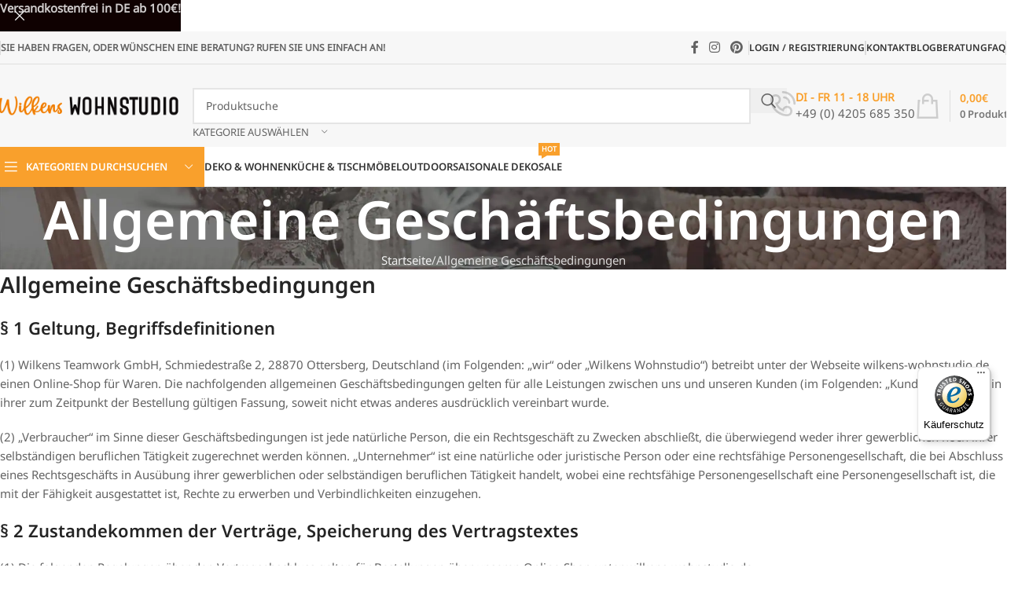

--- FILE ---
content_type: text/html; charset=UTF-8
request_url: https://wilkens-wohnstudio.de/allgemeine-geschaeftsbedingungen/
body_size: 38276
content:
<!DOCTYPE html>
<html lang="de" dir="ltr" prefix="og: https://ogp.me/ns#">
<head>
	<meta charset="UTF-8">
	<link rel="profile" href="https://gmpg.org/xfn/11">
	<link rel="pingback" href="https://wilkens-wohnstudio.de/xmlrpc.php">

		<style>img:is([sizes="auto" i], [sizes^="auto," i]) { contain-intrinsic-size: 3000px 1500px }</style>
	
<!-- Google Tag Manager for WordPress by gtm4wp.com -->
<script data-cfasync="false" data-pagespeed-no-defer>
	var gtm4wp_datalayer_name = "dataLayer";
	var dataLayer = dataLayer || [];
	const gtm4wp_use_sku_instead = false;
	const gtm4wp_currency = 'EUR';
	const gtm4wp_product_per_impression = 28;
	const gtm4wp_clear_ecommerce = false;
	const gtm4wp_datalayer_max_timeout = 2000;

	const gtm4wp_scrollerscript_debugmode         = false;
	const gtm4wp_scrollerscript_callbacktime      = 100;
	const gtm4wp_scrollerscript_readerlocation    = 150;
	const gtm4wp_scrollerscript_contentelementid  = "content";
	const gtm4wp_scrollerscript_scannertime       = 60;
</script>
<!-- End Google Tag Manager for WordPress by gtm4wp.com -->
<!-- Suchmaschinen-Optimierung durch Rank Math PRO - https://rankmath.com/ -->
<title>Allgemeine Geschäftsbedingungen &ndash; Wilkens Wohnstudio Deko Onlineshop</title>
<meta name="description" content="(1) Wilkens Teamwork GmbH, Schmiedestraße 2, 28870 Ottersberg, Deutschland (im Folgenden: „wir“ oder „Wilkens Wohnstudio“) betreibt unter der Webseite"/>
<meta name="robots" content="follow, index, max-snippet:-1, max-video-preview:-1, max-image-preview:large"/>
<link rel="canonical" href="https://wilkens-wohnstudio.de/allgemeine-geschaeftsbedingungen/" />
<meta property="og:locale" content="de_DE" />
<meta property="og:type" content="article" />
<meta property="og:title" content="Allgemeine Geschäftsbedingungen &ndash; Wilkens Wohnstudio Deko Onlineshop" />
<meta property="og:description" content="(1) Wilkens Teamwork GmbH, Schmiedestraße 2, 28870 Ottersberg, Deutschland (im Folgenden: „wir“ oder „Wilkens Wohnstudio“) betreibt unter der Webseite" />
<meta property="og:url" content="https://wilkens-wohnstudio.de/allgemeine-geschaeftsbedingungen/" />
<meta property="og:site_name" content="Wilkens Wohnstudio" />
<meta property="article:publisher" content="https://www.facebook.com/Wilkens-Teamwork-GmbH-886541771428897/" />
<meta property="og:updated_time" content="2023-01-04T00:40:25+01:00" />
<meta property="article:published_time" content="2020-12-30T14:32:11+01:00" />
<meta property="article:modified_time" content="2023-01-04T00:40:25+01:00" />
<meta name="twitter:card" content="summary_large_image" />
<meta name="twitter:title" content="Allgemeine Geschäftsbedingungen &ndash; Wilkens Wohnstudio Deko Onlineshop" />
<meta name="twitter:description" content="(1) Wilkens Teamwork GmbH, Schmiedestraße 2, 28870 Ottersberg, Deutschland (im Folgenden: „wir“ oder „Wilkens Wohnstudio“) betreibt unter der Webseite" />
<meta name="twitter:label1" content="Lesedauer" />
<meta name="twitter:data1" content="5 Minuten" />
<script type="application/ld+json" class="rank-math-schema-pro">{"@context":"https://schema.org","@graph":[{"@type":"Place","@id":"https://wilkens-wohnstudio.de/#place","geo":{"@type":"GeoCoordinates","latitude":"53.09248","longitude":"9.12228"},"hasMap":"https://www.google.com/maps/search/?api=1&amp;query=53.09248,9.12228","address":{"@type":"PostalAddress","streetAddress":"Schmiedestra\u00dfe 2","addressLocality":"Ottersberg","addressRegion":"Niedersachsen","postalCode":"28870","addressCountry":"Germany"}},{"@type":"Organization","@id":"https://wilkens-wohnstudio.de/#organization","name":"Wilkens Teamwork GmbH","url":"https://wilkens-wohnstudio.de","sameAs":["https://www.facebook.com/Wilkens-Teamwork-GmbH-886541771428897/","https://www.pinterest.de/wilkens_wohnstudio/","https://www.instagram.com/wilkens_teamwork_gmbh/"],"email":"info@wilkens-wohnstudio.de","address":{"@type":"PostalAddress","streetAddress":"Schmiedestra\u00dfe 2","addressLocality":"Ottersberg","addressRegion":"Niedersachsen","postalCode":"28870","addressCountry":"Germany"},"logo":{"@type":"ImageObject","@id":"https://wilkens-wohnstudio.de/#logo","url":"https://wilkens-wohnstudio.de/wp-content/uploads/2021/01/favicon.png","contentUrl":"https://wilkens-wohnstudio.de/wp-content/uploads/2021/01/favicon.png","caption":"Wilkens Wohnstudio","inLanguage":"de","width":"128","height":"128"},"contactPoint":[{"@type":"ContactPoint","telephone":"+494205685350","contactType":"customer support"}],"location":{"@id":"https://wilkens-wohnstudio.de/#place"}},{"@type":"WebSite","@id":"https://wilkens-wohnstudio.de/#website","url":"https://wilkens-wohnstudio.de","name":"Wilkens Wohnstudio","publisher":{"@id":"https://wilkens-wohnstudio.de/#organization"},"inLanguage":"de"},{"@type":"WebPage","@id":"https://wilkens-wohnstudio.de/allgemeine-geschaeftsbedingungen/#webpage","url":"https://wilkens-wohnstudio.de/allgemeine-geschaeftsbedingungen/","name":"Allgemeine Gesch\u00e4ftsbedingungen &ndash; Wilkens Wohnstudio Deko Onlineshop","datePublished":"2020-12-30T14:32:11+01:00","dateModified":"2023-01-04T00:40:25+01:00","isPartOf":{"@id":"https://wilkens-wohnstudio.de/#website"},"inLanguage":"de"},{"@type":"Person","@id":"https://wilkens-wohnstudio.de/allgemeine-geschaeftsbedingungen/#author","name":"Wilkens Wohnstudio","image":{"@type":"ImageObject","@id":"https://secure.gravatar.com/avatar/481f01203e4ff26c575eb76e421a2dd5d2c1b4fa58f741cfce74870ad1e669a9?s=96&amp;d=blank&amp;r=g","url":"https://secure.gravatar.com/avatar/481f01203e4ff26c575eb76e421a2dd5d2c1b4fa58f741cfce74870ad1e669a9?s=96&amp;d=blank&amp;r=g","caption":"Wilkens Wohnstudio","inLanguage":"de"},"sameAs":["https://wilkens-wohnstudio.de"],"worksFor":{"@id":"https://wilkens-wohnstudio.de/#organization"}},{"@type":"Article","headline":"Allgemeine Gesch\u00e4ftsbedingungen &ndash; Wilkens Wohnstudio Deko Onlineshop","datePublished":"2020-12-30T14:32:11+01:00","dateModified":"2023-01-04T00:40:25+01:00","author":{"@id":"https://wilkens-wohnstudio.de/allgemeine-geschaeftsbedingungen/#author","name":"Wilkens Wohnstudio"},"publisher":{"@id":"https://wilkens-wohnstudio.de/#organization"},"description":"(1) Wilkens Teamwork GmbH, Schmiedestra\u00dfe 2, 28870 Ottersberg, Deutschland (im Folgenden: \u201ewir\u201c oder \u201eWilkens Wohnstudio\u201c) betreibt unter der Webseite","name":"Allgemeine Gesch\u00e4ftsbedingungen &ndash; Wilkens Wohnstudio Deko Onlineshop","@id":"https://wilkens-wohnstudio.de/allgemeine-geschaeftsbedingungen/#richSnippet","isPartOf":{"@id":"https://wilkens-wohnstudio.de/allgemeine-geschaeftsbedingungen/#webpage"},"inLanguage":"de","mainEntityOfPage":{"@id":"https://wilkens-wohnstudio.de/allgemeine-geschaeftsbedingungen/#webpage"}}]}</script>
<!-- /Rank Math WordPress SEO Plugin -->

<link rel='dns-prefetch' href='//widgets.trustedshops.com' />
<link rel='dns-prefetch' href='//hcaptcha.com' />
<link rel="alternate" type="application/rss+xml" title="Wilkens Wohnstudio Deko Onlineshop &raquo; Feed" href="https://wilkens-wohnstudio.de/feed/" />
<link rel="alternate" type="application/rss+xml" title="Wilkens Wohnstudio Deko Onlineshop &raquo; Kommentar-Feed" href="https://wilkens-wohnstudio.de/comments/feed/" />
<link rel='stylesheet' id='cfw-blocks-styles-css' href='https://wilkens-wohnstudio.de/wp-content/plugins/checkout-for-woocommerce/build/css/blocks-styles.css?ver=540cb48d1be171b3b69284627cb4edea' type='text/css' media='all' />
<style id='woocommerce-inline-inline-css' type='text/css'>
.woocommerce form .form-row .required { visibility: visible; }
</style>
<link rel='stylesheet' id='el-section-title-css' href='https://wilkens-wohnstudio.de/wp-content/themes/woodmart/css/parts/el-section-title.min.css?ver=2.0.76' type='text/css' media='all' />
<link rel='stylesheet' id='wd-section-title-style-simple-and-brd-css' href='https://wilkens-wohnstudio.de/wp-content/themes/woodmart/css/parts/el-section-title-style-simple-and-brd.min.css?ver=2.0.76' type='text/css' media='all' />
<link rel='stylesheet' id='wd-owl-carousel-css' href='https://wilkens-wohnstudio.de/wp-content/themes/woodmart/css/parts/lib-owl-carousel.min.css?ver=2.0.76' type='text/css' media='all' />
<link rel='stylesheet' id='wd-image-gallery-css' href='https://wilkens-wohnstudio.de/wp-content/themes/woodmart/css/parts/el-gallery.min.css?ver=2.0.76' type='text/css' media='all' />
<link rel='stylesheet' id='wd-accordion-css' href='https://wilkens-wohnstudio.de/wp-content/themes/woodmart/css/parts/el-accordion.min.css?ver=2.0.76' type='text/css' media='all' />
<link rel='stylesheet' id='wd-tabs-css' href='https://wilkens-wohnstudio.de/wp-content/themes/woodmart/css/parts/el-tabs.min.css?ver=2.0.76' type='text/css' media='all' />
<link rel='stylesheet' id='wd-team-member-css' href='https://wilkens-wohnstudio.de/wp-content/themes/woodmart/css/parts/el-team-member.min.css?ver=2.0.76' type='text/css' media='all' />
<link rel='stylesheet' id='pwb-styles-frontend-css' href='https://wilkens-wohnstudio.de/wp-content/plugins/perfect-woocommerce-brands/build/frontend/css/style.css?ver=3.6.2' type='text/css' media='all' />
<link rel='stylesheet' id='borlabs-cookie-custom-css' href='https://wilkens-wohnstudio.de/wp-content/cache/borlabs-cookie/1/borlabs-cookie-1-de.css?ver=3.3.17-51' type='text/css' media='all' />
<link rel='stylesheet' id='woocommerce-gzd-layout-css' href='https://wilkens-wohnstudio.de/wp-content/plugins/woocommerce-germanized/build/static/layout-styles.css?ver=3.20.2' type='text/css' media='all' />
<style id='woocommerce-gzd-layout-inline-css' type='text/css'>
.woocommerce-checkout .shop_table { background-color: #eeeeee; } .product p.deposit-packaging-type { font-size: 1.25em !important; } p.woocommerce-shipping-destination { display: none; }
                .wc-gzd-nutri-score-value-a {
                    background: url(https://wilkens-wohnstudio.de/wp-content/plugins/woocommerce-germanized/assets/images/nutri-score-a.svg) no-repeat;
                }
                .wc-gzd-nutri-score-value-b {
                    background: url(https://wilkens-wohnstudio.de/wp-content/plugins/woocommerce-germanized/assets/images/nutri-score-b.svg) no-repeat;
                }
                .wc-gzd-nutri-score-value-c {
                    background: url(https://wilkens-wohnstudio.de/wp-content/plugins/woocommerce-germanized/assets/images/nutri-score-c.svg) no-repeat;
                }
                .wc-gzd-nutri-score-value-d {
                    background: url(https://wilkens-wohnstudio.de/wp-content/plugins/woocommerce-germanized/assets/images/nutri-score-d.svg) no-repeat;
                }
                .wc-gzd-nutri-score-value-e {
                    background: url(https://wilkens-wohnstudio.de/wp-content/plugins/woocommerce-germanized/assets/images/nutri-score-e.svg) no-repeat;
                }
            
</style>
<link rel='stylesheet' id='wd-widget-price-filter-css' href='https://wilkens-wohnstudio.de/wp-content/themes/woodmart/css/parts/woo-widget-price-filter.min.css?ver=8.2.7' type='text/css' media='all' />
<link rel='stylesheet' id='js_composer_front-css' href='https://wilkens-wohnstudio.de/wp-content/uploads/2023/09/js_composer-1693836986.css?ver=8.2.7' type='text/css' media='all' />
<link rel='stylesheet' id='wd-style-base-css' href='https://wilkens-wohnstudio.de/wp-content/themes/woodmart/css/parts/base.min.css?ver=8.2.7' type='text/css' media='all' />
<link rel='stylesheet' id='wd-helpers-wpb-elem-css' href='https://wilkens-wohnstudio.de/wp-content/themes/woodmart/css/parts/helpers-wpb-elem.min.css?ver=8.2.7' type='text/css' media='all' />
<link rel='stylesheet' id='wd-woo-germanized-css' href='https://wilkens-wohnstudio.de/wp-content/themes/woodmart/css/parts/int-woo-germanized.min.css?ver=8.2.7' type='text/css' media='all' />
<link rel='stylesheet' id='wd-wpbakery-base-css' href='https://wilkens-wohnstudio.de/wp-content/themes/woodmart/css/parts/int-wpb-base.min.css?ver=8.2.7' type='text/css' media='all' />
<link rel='stylesheet' id='wd-wpbakery-base-deprecated-css' href='https://wilkens-wohnstudio.de/wp-content/themes/woodmart/css/parts/int-wpb-base-deprecated.min.css?ver=8.2.7' type='text/css' media='all' />
<link rel='stylesheet' id='wd-woo-payment-plugin-paypal-css' href='https://wilkens-wohnstudio.de/wp-content/themes/woodmart/css/parts/int-woo-payment-plugin-paypal.min.css?ver=8.2.7' type='text/css' media='all' />
<link rel='stylesheet' id='wd-woo-payment-plugin-stripe-css' href='https://wilkens-wohnstudio.de/wp-content/themes/woodmart/css/parts/int-woo-payment-plugin-stripe.min.css?ver=8.2.7' type='text/css' media='all' />
<link rel='stylesheet' id='wd-woocommerce-base-css' href='https://wilkens-wohnstudio.de/wp-content/themes/woodmart/css/parts/woocommerce-base.min.css?ver=8.2.7' type='text/css' media='all' />
<link rel='stylesheet' id='wd-mod-star-rating-css' href='https://wilkens-wohnstudio.de/wp-content/themes/woodmart/css/parts/mod-star-rating.min.css?ver=8.2.7' type='text/css' media='all' />
<link rel='stylesheet' id='wd-woocommerce-block-notices-css' href='https://wilkens-wohnstudio.de/wp-content/themes/woodmart/css/parts/woo-mod-block-notices.min.css?ver=8.2.7' type='text/css' media='all' />
<link rel='stylesheet' id='wd-woo-opt-free-progress-bar-css' href='https://wilkens-wohnstudio.de/wp-content/themes/woodmart/css/parts/woo-opt-free-progress-bar.min.css?ver=8.2.7' type='text/css' media='all' />
<link rel='stylesheet' id='wd-woo-mod-progress-bar-css' href='https://wilkens-wohnstudio.de/wp-content/themes/woodmart/css/parts/woo-mod-progress-bar.min.css?ver=8.2.7' type='text/css' media='all' />
<link rel='stylesheet' id='wd-opt-carousel-disable-css' href='https://wilkens-wohnstudio.de/wp-content/themes/woodmart/css/parts/opt-carousel-disable.min.css?ver=8.2.7' type='text/css' media='all' />
<link rel='stylesheet' id='wd-header-base-css' href='https://wilkens-wohnstudio.de/wp-content/themes/woodmart/css/parts/header-base.min.css?ver=8.2.7' type='text/css' media='all' />
<link rel='stylesheet' id='wd-mod-tools-css' href='https://wilkens-wohnstudio.de/wp-content/themes/woodmart/css/parts/mod-tools.min.css?ver=8.2.7' type='text/css' media='all' />
<link rel='stylesheet' id='wd-header-elements-base-css' href='https://wilkens-wohnstudio.de/wp-content/themes/woodmart/css/parts/header-el-base.min.css?ver=8.2.7' type='text/css' media='all' />
<link rel='stylesheet' id='wd-social-icons-css' href='https://wilkens-wohnstudio.de/wp-content/themes/woodmart/css/parts/el-social-icons.min.css?ver=8.2.7' type='text/css' media='all' />
<link rel='stylesheet' id='wd-woo-mod-login-form-css' href='https://wilkens-wohnstudio.de/wp-content/themes/woodmart/css/parts/woo-mod-login-form.min.css?ver=8.2.7' type='text/css' media='all' />
<link rel='stylesheet' id='wd-header-my-account-css' href='https://wilkens-wohnstudio.de/wp-content/themes/woodmart/css/parts/header-el-my-account.min.css?ver=8.2.7' type='text/css' media='all' />
<link rel='stylesheet' id='wd-header-search-css' href='https://wilkens-wohnstudio.de/wp-content/themes/woodmart/css/parts/header-el-search.min.css?ver=8.2.7' type='text/css' media='all' />
<link rel='stylesheet' id='wd-header-search-form-css' href='https://wilkens-wohnstudio.de/wp-content/themes/woodmart/css/parts/header-el-search-form.min.css?ver=8.2.7' type='text/css' media='all' />
<link rel='stylesheet' id='wd-wd-search-form-css' href='https://wilkens-wohnstudio.de/wp-content/themes/woodmart/css/parts/wd-search-form.min.css?ver=8.2.7' type='text/css' media='all' />
<link rel='stylesheet' id='wd-wd-search-results-css' href='https://wilkens-wohnstudio.de/wp-content/themes/woodmart/css/parts/wd-search-results.min.css?ver=8.2.7' type='text/css' media='all' />
<link rel='stylesheet' id='wd-wd-search-dropdown-css' href='https://wilkens-wohnstudio.de/wp-content/themes/woodmart/css/parts/wd-search-dropdown.min.css?ver=8.2.7' type='text/css' media='all' />
<link rel='stylesheet' id='wd-wd-search-cat-css' href='https://wilkens-wohnstudio.de/wp-content/themes/woodmart/css/parts/wd-search-cat.min.css?ver=8.2.7' type='text/css' media='all' />
<link rel='stylesheet' id='wd-info-box-css' href='https://wilkens-wohnstudio.de/wp-content/themes/woodmart/css/parts/el-info-box.min.css?ver=8.2.7' type='text/css' media='all' />
<link rel='stylesheet' id='wd-header-cart-design-3-css' href='https://wilkens-wohnstudio.de/wp-content/themes/woodmart/css/parts/header-el-cart-design-3.min.css?ver=8.2.7' type='text/css' media='all' />
<link rel='stylesheet' id='wd-header-cart-side-css' href='https://wilkens-wohnstudio.de/wp-content/themes/woodmart/css/parts/header-el-cart-side.min.css?ver=8.2.7' type='text/css' media='all' />
<link rel='stylesheet' id='wd-woo-mod-quantity-css' href='https://wilkens-wohnstudio.de/wp-content/themes/woodmart/css/parts/woo-mod-quantity.min.css?ver=8.2.7' type='text/css' media='all' />
<link rel='stylesheet' id='wd-header-cart-css' href='https://wilkens-wohnstudio.de/wp-content/themes/woodmart/css/parts/header-el-cart.min.css?ver=8.2.7' type='text/css' media='all' />
<link rel='stylesheet' id='wd-widget-shopping-cart-css' href='https://wilkens-wohnstudio.de/wp-content/themes/woodmart/css/parts/woo-widget-shopping-cart.min.css?ver=8.2.7' type='text/css' media='all' />
<link rel='stylesheet' id='wd-widget-product-list-css' href='https://wilkens-wohnstudio.de/wp-content/themes/woodmart/css/parts/woo-widget-product-list.min.css?ver=8.2.7' type='text/css' media='all' />
<link rel='stylesheet' id='wd-header-mobile-nav-dropdown-css' href='https://wilkens-wohnstudio.de/wp-content/themes/woodmart/css/parts/header-el-mobile-nav-dropdown.min.css?ver=8.2.7' type='text/css' media='all' />
<link rel='stylesheet' id='wd-header-categories-nav-css' href='https://wilkens-wohnstudio.de/wp-content/themes/woodmart/css/parts/header-el-category-nav.min.css?ver=8.2.7' type='text/css' media='all' />
<link rel='stylesheet' id='wd-mod-nav-vertical-css' href='https://wilkens-wohnstudio.de/wp-content/themes/woodmart/css/parts/mod-nav-vertical.min.css?ver=8.2.7' type='text/css' media='all' />
<link rel='stylesheet' id='wd-mod-nav-vertical-design-default-css' href='https://wilkens-wohnstudio.de/wp-content/themes/woodmart/css/parts/mod-nav-vertical-design-default.min.css?ver=8.2.7' type='text/css' media='all' />
<link rel='stylesheet' id='wd-mod-nav-menu-label-css' href='https://wilkens-wohnstudio.de/wp-content/themes/woodmart/css/parts/mod-nav-menu-label.min.css?ver=8.2.7' type='text/css' media='all' />
<link rel='stylesheet' id='wd-page-title-css' href='https://wilkens-wohnstudio.de/wp-content/themes/woodmart/css/parts/page-title.min.css?ver=8.2.7' type='text/css' media='all' />
<link rel='stylesheet' id='wd-footer-base-css' href='https://wilkens-wohnstudio.de/wp-content/themes/woodmart/css/parts/footer-base.min.css?ver=8.2.7' type='text/css' media='all' />
<link rel='stylesheet' id='wd-responsive-text-css' href='https://wilkens-wohnstudio.de/wp-content/themes/woodmart/css/parts/el-responsive-text.min.css?ver=8.2.7' type='text/css' media='all' />
<link rel='stylesheet' id='wd-social-icons-styles-css' href='https://wilkens-wohnstudio.de/wp-content/themes/woodmart/css/parts/el-social-styles.min.css?ver=8.2.7' type='text/css' media='all' />
<link rel='stylesheet' id='wd-scroll-top-css' href='https://wilkens-wohnstudio.de/wp-content/themes/woodmart/css/parts/opt-scrolltotop.min.css?ver=8.2.7' type='text/css' media='all' />
<link rel='stylesheet' id='wd-header-my-account-sidebar-css' href='https://wilkens-wohnstudio.de/wp-content/themes/woodmart/css/parts/header-el-my-account-sidebar.min.css?ver=8.2.7' type='text/css' media='all' />
<link rel='stylesheet' id='wd-header-banner-css' href='https://wilkens-wohnstudio.de/wp-content/themes/woodmart/css/parts/opt-header-banner.min.css?ver=8.2.7' type='text/css' media='all' />
<link rel='stylesheet' id='wd-bottom-toolbar-css' href='https://wilkens-wohnstudio.de/wp-content/themes/woodmart/css/parts/opt-bottom-toolbar.min.css?ver=8.2.7' type='text/css' media='all' />
<script type="text/javascript" src="https://wilkens-wohnstudio.de/wp-includes/js/jquery/jquery.min.js?ver=3.7.1" id="jquery-core-js"></script>
<script type="text/javascript" src="https://wilkens-wohnstudio.de/wp-content/plugins/woocommerce/assets/js/jquery-blockui/jquery.blockUI.min.js?ver=2.7.0-wc.10.2.2" id="jquery-blockui-js" data-wp-strategy="defer"></script>
<script type="text/javascript" id="wc-add-to-cart-js-extra">
/* <![CDATA[ */
var wc_add_to_cart_params = {"ajax_url":"\/wp-admin\/admin-ajax.php","wc_ajax_url":"\/?wc-ajax=%%endpoint%%","i18n_view_cart":"Warenkorb anzeigen","cart_url":"https:\/\/wilkens-wohnstudio.de\/warenkorb\/","is_cart":"","cart_redirect_after_add":"no"};
/* ]]> */
</script>
<script type="text/javascript" src="https://wilkens-wohnstudio.de/wp-content/plugins/woocommerce/assets/js/frontend/add-to-cart.min.js?ver=10.2.2" id="wc-add-to-cart-js" data-wp-strategy="defer"></script>
<script type="text/javascript" src="https://wilkens-wohnstudio.de/wp-content/plugins/woocommerce/assets/js/js-cookie/js.cookie.min.js?ver=2.1.4-wc.10.2.2" id="js-cookie-js" defer="defer" data-wp-strategy="defer"></script>
<script type="text/javascript" id="woocommerce-js-extra">
/* <![CDATA[ */
var woocommerce_params = {"ajax_url":"\/wp-admin\/admin-ajax.php","wc_ajax_url":"\/?wc-ajax=%%endpoint%%","i18n_password_show":"Passwort anzeigen","i18n_password_hide":"Passwort ausblenden"};
/* ]]> */
</script>
<script type="text/javascript" src="https://wilkens-wohnstudio.de/wp-content/plugins/woocommerce/assets/js/frontend/woocommerce.min.js?ver=10.2.2" id="woocommerce-js" defer="defer" data-wp-strategy="defer"></script>
<script type="text/javascript" src="https://wilkens-wohnstudio.de/wp-content/plugins/duracelltomi-google-tag-manager/dist/js/analytics-talk-content-tracking.js?ver=1.22.1" id="gtm4wp-scroll-tracking-js"></script>
<script type="text/javascript" src="https://wilkens-wohnstudio.de/wp-content/plugins/js_composer/assets/js/vendors/woocommerce-add-to-cart.js?ver=8.6.1" id="vc_woocommerce-add-to-cart-js-js"></script>
<script data-no-optimize="1" data-no-minify="1" data-cfasync="false" nowprocket type="text/javascript" src="https://wilkens-wohnstudio.de/wp-content/cache/borlabs-cookie/1/borlabs-cookie-config-de.json.js?ver=3.3.17-56" id="borlabs-cookie-config-js"></script>
<script type="text/javascript" src="https://wilkens-wohnstudio.de/wp-content/themes/woodmart/js/libs/device.min.js?ver=8.2.7" id="wd-device-library-js"></script>
<script type="text/javascript" src="https://wilkens-wohnstudio.de/wp-content/themes/woodmart/js/scripts/global/scrollBar.min.js?ver=8.2.7" id="wd-scrollbar-js"></script>
<script data-borlabs-cookie-script-blocker-ignore>
	document.addEventListener('borlabs-cookie-google-tag-manager-after-consents', function () {
        window.BorlabsCookie.Unblock.unblockScriptBlockerId('gtmfourwp-custom-events');
    });
</script><link rel="https://api.w.org/" href="https://wilkens-wohnstudio.de/wp-json/" /><link rel="alternate" title="JSON" type="application/json" href="https://wilkens-wohnstudio.de/wp-json/wp/v2/pages/2646" /><meta name="generator" content="WordPress 6.8.3" />
<link rel='shortlink' href='https://wilkens-wohnstudio.de/?p=2646' />
<link rel="alternate" title="oEmbed (JSON)" type="application/json+oembed" href="https://wilkens-wohnstudio.de/wp-json/oembed/1.0/embed?url=https%3A%2F%2Fwilkens-wohnstudio.de%2Fallgemeine-geschaeftsbedingungen%2F" />
<link rel="alternate" title="oEmbed (XML)" type="text/xml+oembed" href="https://wilkens-wohnstudio.de/wp-json/oembed/1.0/embed?url=https%3A%2F%2Fwilkens-wohnstudio.de%2Fallgemeine-geschaeftsbedingungen%2F&#038;format=xml" />
<style>
.h-captcha{position:relative;display:block;margin-bottom:2rem;padding:0;clear:both}.h-captcha[data-size="normal"]{width:303px;height:78px}.h-captcha[data-size="compact"]{width:164px;height:144px}.h-captcha[data-size="invisible"]{display:none}.h-captcha iframe{z-index:1}.h-captcha::before{content:"";display:block;position:absolute;top:0;left:0;background:url(https://wilkens-wohnstudio.de/wp-content/plugins/hcaptcha-for-forms-and-more/assets/images/hcaptcha-div-logo.svg) no-repeat;border:1px solid #fff0;border-radius:4px;box-sizing:border-box}.h-captcha::after{content:"If you see this message, hCaptcha failed to load due to site errors.";font:13px/1.35 system-ui,-apple-system,Segoe UI,Roboto,Arial,sans-serif;display:block;position:absolute;top:0;left:0;box-sizing:border-box;color:red;opacity:0}.h-captcha:not(:has(iframe))::after{animation:hcap-msg-fade-in .3s ease forwards;animation-delay:2s}.h-captcha:has(iframe)::after{animation:none;opacity:0}@keyframes hcap-msg-fade-in{to{opacity:1}}.h-captcha[data-size="normal"]::before{width:300px;height:74px;background-position:94% 28%}.h-captcha[data-size="normal"]::after{padding:19px 75px 16px 10px}.h-captcha[data-size="compact"]::before{width:156px;height:136px;background-position:50% 79%}.h-captcha[data-size="compact"]::after{padding:10px 10px 16px 10px}.h-captcha[data-theme="light"]::before,body.is-light-theme .h-captcha[data-theme="auto"]::before,.h-captcha[data-theme="auto"]::before{background-color:#fafafa;border:1px solid #e0e0e0}.h-captcha[data-theme="dark"]::before,body.is-dark-theme .h-captcha[data-theme="auto"]::before,html.wp-dark-mode-active .h-captcha[data-theme="auto"]::before,html.drdt-dark-mode .h-captcha[data-theme="auto"]::before{background-image:url(https://wilkens-wohnstudio.de/wp-content/plugins/hcaptcha-for-forms-and-more/assets/images/hcaptcha-div-logo-white.svg);background-repeat:no-repeat;background-color:#333;border:1px solid #f5f5f5}@media (prefers-color-scheme:dark){.h-captcha[data-theme="auto"]::before{background-image:url(https://wilkens-wohnstudio.de/wp-content/plugins/hcaptcha-for-forms-and-more/assets/images/hcaptcha-div-logo-white.svg);background-repeat:no-repeat;background-color:#333;border:1px solid #f5f5f5}}.h-captcha[data-theme="custom"]::before{background-color:initial}.h-captcha[data-size="invisible"]::before,.h-captcha[data-size="invisible"]::after{display:none}.h-captcha iframe{position:relative}div[style*="z-index: 2147483647"] div[style*="border-width: 11px"][style*="position: absolute"][style*="pointer-events: none"]{border-style:none}
</style>
	<script>
		var currentParams = new URLSearchParams(new URL(window.location).search);


		jQuery(document).on('pjax:complete DOMContentLoaded', function(event) {
			currentParams = new URLSearchParams(new URL(window.location).search);
			var paramArray = Array.from(currentParams);
			var paramObj = Object.fromEntries(currentParams);
			var paramCount = paramArray.length;


			var newParams = new URLSearchParams(paramObj);

			if (paramCount == 0) {
				return;
			}


			if (newParams.has('s')) {
				newParams.delete('s');
			}

			handleLinks(newParams);


		})

		jQuery(document).on('pjax:error', function(event) {
			jQuery('ul.product-categories li a').each(function() {
				console.log("running error handling");
				const element = jQuery(this)['0'];
				var href = element.href;
				element.href = href.split('?')[0];
			})

		})


		// menu-kategorien-mobil


		function handleLinks(params) {
			
			const handleLinkElement = (element, params) => {
				
				if(!element){
					const element = jQuery(this)['0'];
				}
				
				var href = element.href;
				if(!href){return;}
				
				if (!href.includes("?")) {
					element.href = href + "?" + params.toString().split('?')[0];
				} else {
					element.href = href.split('?')[0];
					element.href = element.href + "?" + params.toString().split('?')[0]; // vorher war nur href 
				}
			}
			

			var desktopLinks = jQuery('ul.product-categories li a');
			if(desktopLinks){
				desktopLinks.each((link) => {handleLinkElement(desktopLinks[link], params)});
			}
			
			var mobileLinks = jQuery('#menu-kategorien-mobil li a');
			if(mobileLinks){
				mobileLinks.each((link) => {handleLinkElement(mobileLinks[link], params)})
			}
		}
	</script> 	<link rel="shortcut icon" href="/favicon.ico"/>
		
<!-- Google Tag Manager for WordPress by gtm4wp.com -->
<!-- GTM Container placement set to footer -->
<script data-cfasync="false" data-pagespeed-no-defer>
	var dataLayer_content = {"visitorLoginState":"logged-out","visitorType":"visitor-logged-out","visitorEmail":"","visitorEmailHash":"","pageTitle":"Allgemeine Geschäftsbedingungen &ndash; Wilkens Wohnstudio Deko Onlineshop","pagePostType":"page","pagePostType2":"single-page","pagePostAuthor":"Wilkens Wohnstudio","pagePostDate":"30.12.2020","pagePostDateYear":2020,"pagePostDateMonth":12,"pagePostDateDay":30,"pagePostDateDayName":"Mittwoch","pagePostDateHour":14,"pagePostDateMinute":32,"pagePostDateIso":"2020-12-30T14:32:11+01:00","pagePostDateUnix":1609338731,"pagePostTerms":{"meta":{"rank_math_internal_links_processed":1,"rank_math_permalink":"allgemeine-geschaeftsbedingungen","rank_math_seo_score":16,"rank_math_robots":"a:1:{i:0;s:5:\"index\";}","rank_math_advanced_robots":"a:3:{s:11:\"max-snippet\";s:2:\"-1\";s:17:\"max-video-preview\";s:2:\"-1\";s:17:\"max-image-preview\";s:5:\"large\";}","rank_math_facebook_enable_image_overlay":"off","rank_math_facebook_image_overlay":"play","rank_math_twitter_use_facebook":"on","rank_math_twitter_card_type":"summary_large_image","rank_math_twitter_enable_image_overlay":"off","rank_math_twitter_image_overlay":"play","rank_math_analytic_object_id":5,"woocommerce_gzdp_generator_version_agbs":"2.1.0","pin_manual":"automatic","wd_page_css_files":"a:46:{i:0;s:19:\"widget-price-filter\";i:1;s:10:\"style-base\";i:2;s:16:\"helpers-wpb-elem\";i:3;s:14:\"woo-germanized\";i:4;s:13:\"wpbakery-base\";i:5;s:24:\"wpbakery-base-deprecated\";i:6;s:25:\"woo-payment-plugin-paypal\";i:7;s:25:\"woo-payment-plugin-stripe\";i:8;s:16:\"woocommerce-base\";i:9;s:15:\"mod-star-rating\";i:10;s:25:\"woocommerce-block-notices\";i:11;s:25:\"woo-opt-free-progress-bar\";i:12;s:20:\"woo-mod-progress-bar\";i:13;s:20:\"opt-carousel-disable\";i:14;s:11:\"header-base\";i:15;s:9:\"mod-tools\";i:16;s:20:\"header-elements-base\";i:17;s:12:\"social-icons\";i:18;s:18:\"woo-mod-login-form\";i:19;s:17:\"header-my-account\";i:20;s:13:\"header-search\";i:21;s:18:\"header-search-form\";i:22;s:14:\"wd-search-form\";i:23;s:17:\"wd-search-results\";i:24;s:18:\"wd-search-dropdown\";i:25;s:13:\"wd-search-cat\";i:26;s:8:\"info-box\";i:27;s:20:\"header-cart-design-3\";i:28;s:16:\"header-cart-side\";i:29;s:16:\"woo-mod-quantity\";i:30;s:11:\"header-cart\";i:31;s:20:\"widget-shopping-cart\";i:32;s:19:\"widget-product-list\";i:33;s:26:\"header-mobile-nav-dropdown\";i:34;s:21:\"header-categories-nav\";i:35;s:16:\"mod-nav-vertical\";i:36;s:31:\"mod-nav-vertical-design-default\";i:37;s:18:\"mod-nav-menu-label\";i:38;s:10:\"page-title\";i:39;s:11:\"footer-base\";i:40;s:15:\"responsive-text\";i:41;s:19:\"social-icons-styles\";i:42;s:10:\"scroll-top\";i:43;s:25:\"header-my-account-sidebar\";i:44;s:13:\"header-banner\";i:45;s:14:\"bottom-toolbar\";}"}},"browserName":"","browserVersion":"","browserEngineName":"","browserEngineVersion":"","osName":"","osVersion":"","deviceType":"bot","deviceManufacturer":"","deviceModel":"","postID":2646,"customerTotalOrders":0,"customerTotalOrderValue":0,"customerFirstName":"","customerLastName":"","customerBillingFirstName":"","customerBillingLastName":"","customerBillingCompany":"","customerBillingAddress1":"","customerBillingAddress2":"","customerBillingCity":"","customerBillingState":"","customerBillingPostcode":"","customerBillingCountry":"","customerBillingEmail":"","customerBillingEmailHash":"","customerBillingPhone":"","customerShippingFirstName":"","customerShippingLastName":"","customerShippingCompany":"","customerShippingAddress1":"","customerShippingAddress2":"","customerShippingCity":"","customerShippingState":"","customerShippingPostcode":"","customerShippingCountry":"","cartContent":{"totals":{"applied_coupons":[],"discount_total":0,"subtotal":0,"total":0},"items":[]}};
	dataLayer.push( dataLayer_content );
</script>
<script data-cfasync="false" data-pagespeed-no-defer>
(function(w,d,s,l,i){w[l]=w[l]||[];w[l].push({'gtm.start':
new Date().getTime(),event:'gtm.js'});var f=d.getElementsByTagName(s)[0],
j=d.createElement(s),dl=l!='dataLayer'?'&l='+l:'';j.async=true;j.src=
'//tracking.wilkens-wohnstudio.de/gtm.js?id='+i+dl;f.parentNode.insertBefore(j,f);
})(window,document,'script','dataLayer','GTM-NX6VHHH');
</script>
<!-- End Google Tag Manager for WordPress by gtm4wp.com -->					<meta name="viewport" content="width=device-width, initial-scale=1">
										<noscript><style>.woocommerce-product-gallery{ opacity: 1 !important; }</style></noscript>
	<script nowprocket data-borlabs-cookie-script-blocker-ignore>
if ('0' === '1' && ('0' === '1' || '1' === '1')) {
    window['gtag_enable_tcf_support'] = true;
}
window.dataLayer = window.dataLayer || [];
if (typeof gtag !== 'function') {
    function gtag() {
        dataLayer.push(arguments);
    }
}
gtag('set', 'developer_id.dYjRjMm', true);
if ('0' === '1' || '1' === '1') {
    if (window.BorlabsCookieGoogleConsentModeDefaultSet !== true) {
        let getCookieValue = function (name) {
            return document.cookie.match('(^|;)\\s*' + name + '\\s*=\\s*([^;]+)')?.pop() || '';
        };
        let cookieValue = getCookieValue('borlabs-cookie-gcs');
        let consentsFromCookie = {};
        if (cookieValue !== '') {
            consentsFromCookie = JSON.parse(decodeURIComponent(cookieValue));
        }
        let defaultValues = {
            'ad_storage': 'denied',
            'ad_user_data': 'denied',
            'ad_personalization': 'denied',
            'analytics_storage': 'denied',
            'functionality_storage': 'denied',
            'personalization_storage': 'denied',
            'security_storage': 'denied',
            'wait_for_update': 500,
        };
        gtag('consent', 'default', { ...defaultValues, ...consentsFromCookie });
    }
    window.BorlabsCookieGoogleConsentModeDefaultSet = true;
    let borlabsCookieConsentChangeHandler = function () {
        window.dataLayer = window.dataLayer || [];
        if (typeof gtag !== 'function') { function gtag(){dataLayer.push(arguments);} }

        let getCookieValue = function (name) {
            return document.cookie.match('(^|;)\\s*' + name + '\\s*=\\s*([^;]+)')?.pop() || '';
        };
        let cookieValue = getCookieValue('borlabs-cookie-gcs');
        let consentsFromCookie = {};
        if (cookieValue !== '') {
            consentsFromCookie = JSON.parse(decodeURIComponent(cookieValue));
        }

        consentsFromCookie.analytics_storage = BorlabsCookie.Consents.hasConsent('google-analytics') ? 'granted' : 'denied';

        BorlabsCookie.CookieLibrary.setCookie(
            'borlabs-cookie-gcs',
            JSON.stringify(consentsFromCookie),
            BorlabsCookie.Settings.automaticCookieDomainAndPath.value ? '' : BorlabsCookie.Settings.cookieDomain.value,
            BorlabsCookie.Settings.cookiePath.value,
            BorlabsCookie.Cookie.getPluginCookie().expires,
            BorlabsCookie.Settings.cookieSecure.value,
            BorlabsCookie.Settings.cookieSameSite.value
        );
    }
    document.addEventListener('borlabs-cookie-consent-saved', borlabsCookieConsentChangeHandler);
    document.addEventListener('borlabs-cookie-handle-unblock', borlabsCookieConsentChangeHandler);
}
if ('0' === '1') {
    gtag("js", new Date());
    gtag("config", "unwichtig", {"anonymize_ip": true});

    (function (w, d, s, i) {
        var f = d.getElementsByTagName(s)[0],
            j = d.createElement(s);
        j.async = true;
        j.src =
            "https://www.googletagmanager.com/gtag/js?id=" + i;
        f.parentNode.insertBefore(j, f);
    })(window, document, "script", "unwichtig");
}
</script><script nowprocket data-no-optimize="1" data-no-minify="1" data-cfasync="false" data-borlabs-cookie-script-blocker-ignore>
	if ('0' === '1' && '1' === '1') {
		window['gtag_enable_tcf_support'] = true;
	}
	window.dataLayer = window.dataLayer || [];
	if (typeof gtag !== 'function') { function gtag(){dataLayer.push(arguments);} }
	gtag('set', 'developer_id.dYjRjMm', true);
	if ('1' === '1') {
		let getCookieValue = function (name) {
			return document.cookie.match('(^|;)\\s*' + name + '\\s*=\\s*([^;]+)')?.pop() || '';
		};
		let cookieValue = getCookieValue('borlabs-cookie-gcs');
		let consentsFromCookie = {};
		if (cookieValue !== '') {
			 consentsFromCookie = JSON.parse(decodeURIComponent(cookieValue));
		}
		let defaultValues = {
			'ad_storage': 'denied',
			'ad_user_data': 'denied',
			'ad_personalization': 'denied',
			'analytics_storage': 'denied',
			'functionality_storage': 'denied',
			'personalization_storage': 'denied',
			'security_storage': 'denied',
			'wait_for_update': 500,
		};
		gtag('consent', 'default', { ...defaultValues, ...consentsFromCookie });
		gtag('set', 'ads_data_redaction', true);
	}

	if('0' === '1') {
		var url = new URL(window.location.href);

		if ((url.searchParams.has('gtm_debug') && url.searchParams.get('gtm_debug') !== '') || document.cookie.indexOf('__TAG_ASSISTANT=') !== -1 || document.documentElement.hasAttribute('data-tag-assistant-present')) {
			(function(w,d,s,l,i){w[l]=w[l]||[];w[l].push({"gtm.start":
new Date().getTime(),event:"gtm.js"});var f=d.getElementsByTagName(s)[0],
j=d.createElement(s),dl=l!="dataLayer"?"&l="+l:"";j.async=true;j.src=
"https://www.googletagmanager.com/gtm.js?id="+i+dl;f.parentNode.insertBefore(j,f);
})(window,document,"script","dataLayer","");
		} else {
			(function(w,d,s,l,i){w[l]=w[l]||[];w[l].push({"gtm.start":
new Date().getTime(),event:"gtm.js"});var f=d.getElementsByTagName(s)[0],
j=d.createElement(s),dl=l!="dataLayer"?"&l="+l:"";j.async=true;j.src=
"https://wilkens-wohnstudio.de/wp-content/uploads/borlabs-cookie/"+i+'.js?ver=not-set-yet';f.parentNode.insertBefore(j,f);
})(window,document,"script","dataLayer","");
		}
  	}

	(function () {
		var borlabsCookieConsentChangeHandler = function () {
			window.dataLayer = window.dataLayer || [];
			if (typeof gtag !== 'function') { function gtag(){dataLayer.push(arguments);} }

			let gtmConsents = {};
			if ('1' === '1') {
				if ('0' === '1') {
					gtmConsents = {
						'analytics_storage': BorlabsCookie.Consents.hasConsentForServiceGroup('statistics') === true ? 'granted' : 'denied',
						'functionality_storage': BorlabsCookie.Consents.hasConsentForServiceGroup('statistics') === true ? 'granted' : 'denied',
						'personalization_storage': BorlabsCookie.Consents.hasConsentForServiceGroup('marketing') === true ? 'granted' : 'denied',
						'security_storage': BorlabsCookie.Consents.hasConsentForServiceGroup('statistics') === true ? 'granted' : 'denied',
					};
				} else {
					gtmConsents = {
						'ad_storage': BorlabsCookie.Consents.hasConsentForServiceGroup('marketing') === true ? 'granted' : 'denied',
						'ad_user_data': BorlabsCookie.Consents.hasConsentForServiceGroup('marketing') === true ? 'granted' : 'denied',
						'ad_personalization': BorlabsCookie.Consents.hasConsentForServiceGroup('marketing') === true ? 'granted' : 'denied',
						'analytics_storage': BorlabsCookie.Consents.hasConsentForServiceGroup('statistics') === true ? 'granted' : 'denied',
						'functionality_storage': BorlabsCookie.Consents.hasConsentForServiceGroup('statistics') === true ? 'granted' : 'denied',
						'personalization_storage': BorlabsCookie.Consents.hasConsentForServiceGroup('marketing') === true ? 'granted' : 'denied',
						'security_storage': BorlabsCookie.Consents.hasConsentForServiceGroup('statistics') === true ? 'granted' : 'denied',
					};
				}
				BorlabsCookie.CookieLibrary.setCookie(
					'borlabs-cookie-gcs',
				  	JSON.stringify(gtmConsents),
					BorlabsCookie.Settings.automaticCookieDomainAndPath.value ? '' : BorlabsCookie.Settings.cookieDomain.value,
					BorlabsCookie.Settings.cookiePath.value,
					BorlabsCookie.Cookie.getPluginCookie().expires,
					BorlabsCookie.Settings.cookieSecure.value,
					BorlabsCookie.Settings.cookieSameSite.value
				);
				gtag('consent', 'update', gtmConsents);
			}

			var consents = BorlabsCookie.Cookie.getPluginCookie().consents;
			for (var serviceGroup in consents) {
				for (var service of consents[serviceGroup]) {
					if (!window.BorlabsCookieGtmPackageSentEvents.includes(service) && service !== 'borlabs-cookie') {
						window.dataLayer.push({
							event: 'borlabs-cookie-opt-in-'+service,
						});
						window.BorlabsCookieGtmPackageSentEvents.push(service);
					}
				}
			}
		  	var afterConsentsEvent = document.createEvent('Event');
		    afterConsentsEvent.initEvent('borlabs-cookie-google-tag-manager-after-consents', true, true);
		  	document.dispatchEvent(afterConsentsEvent);
		};
		window.BorlabsCookieGtmPackageSentEvents = [];
		document.addEventListener('borlabs-cookie-consent-saved', borlabsCookieConsentChangeHandler);
		document.addEventListener('borlabs-cookie-handle-unblock', borlabsCookieConsentChangeHandler);
	})();
</script><meta name="generator" content="Powered by WPBakery Page Builder - drag and drop page builder for WordPress."/>
<noscript><style>.lazyload[data-src]{display:none !important;}</style></noscript><style>.lazyload{background-image:none !important;}.lazyload:before{background-image:none !important;}</style><style>
span[data-name="hcap-cf7"] .h-captcha{margin-bottom:0}span[data-name="hcap-cf7"]~input[type="submit"],span[data-name="hcap-cf7"]~button[type="submit"]{margin-top:2rem}
</style>
<style>
.woocommerce-ResetPassword .h-captcha{margin-top:.5rem}
</style>
<style>
.woocommerce-form-register .h-captcha{margin-top:2rem}
</style>
<link rel="icon" href="https://wilkens-wohnstudio.de/wp-content/uploads/2021/01/cropped-favicon-150x150.png" sizes="32x32" />
<link rel="icon" href="https://wilkens-wohnstudio.de/wp-content/uploads/2021/01/cropped-favicon-200x200.png" sizes="192x192" />
<link rel="apple-touch-icon" href="https://wilkens-wohnstudio.de/wp-content/uploads/2021/01/cropped-favicon-200x200.png" />
<meta name="msapplication-TileImage" content="https://wilkens-wohnstudio.de/wp-content/uploads/2021/01/cropped-favicon-300x300.png" />
<style>
		
		</style><noscript><style> .wpb_animate_when_almost_visible { opacity: 1; }</style></noscript>			<style id="wd-style-header_646537-css" data-type="wd-style-header_646537">
				:root{
	--wd-top-bar-h: 41px;
	--wd-top-bar-sm-h: .00001px;
	--wd-top-bar-sticky-h: .00001px;
	--wd-top-bar-brd-w: 1px;

	--wd-header-general-h: 105px;
	--wd-header-general-sm-h: 60px;
	--wd-header-general-sticky-h: .00001px;
	--wd-header-general-brd-w: .00001px;

	--wd-header-bottom-h: 50px;
	--wd-header-bottom-sm-h: .00001px;
	--wd-header-bottom-sticky-h: .00001px;
	--wd-header-bottom-brd-w: 1px;

	--wd-header-clone-h: 65px;

	--wd-header-brd-w: calc(var(--wd-top-bar-brd-w) + var(--wd-header-general-brd-w) + var(--wd-header-bottom-brd-w));
	--wd-header-h: calc(var(--wd-top-bar-h) + var(--wd-header-general-h) + var(--wd-header-bottom-h) + var(--wd-header-brd-w));
	--wd-header-sticky-h: calc(var(--wd-top-bar-sticky-h) + var(--wd-header-general-sticky-h) + var(--wd-header-bottom-sticky-h) + var(--wd-header-clone-h) + var(--wd-header-brd-w));
	--wd-header-sm-h: calc(var(--wd-top-bar-sm-h) + var(--wd-header-general-sm-h) + var(--wd-header-bottom-sm-h) + var(--wd-header-brd-w));
}

.whb-top-bar .wd-dropdown {
	margin-top: 0.5px;
}

.whb-top-bar .wd-dropdown:after {
	height: 10.5px;
}



:root:has(.whb-top-bar.whb-border-boxed) {
	--wd-top-bar-brd-w: .00001px;
}

@media (max-width: 1024px) {
:root:has(.whb-top-bar.whb-hidden-mobile) {
	--wd-top-bar-brd-w: .00001px;
}
}


:root:has(.whb-header-bottom.whb-border-boxed) {
	--wd-header-bottom-brd-w: .00001px;
}

@media (max-width: 1024px) {
:root:has(.whb-header-bottom.whb-hidden-mobile) {
	--wd-header-bottom-brd-w: .00001px;
}
}

.whb-header-bottom .wd-dropdown {
	margin-top: 5px;
}

.whb-header-bottom .wd-dropdown:after {
	height: 15px;
}


.whb-clone.whb-sticked .wd-dropdown:not(.sub-sub-menu) {
	margin-top: 12.5px;
}

.whb-clone.whb-sticked .wd-dropdown:not(.sub-sub-menu):after {
	height: 22.5px;
}

		
.whb-top-bar {
	background-color: rgba(247, 247, 247, 1);border-color: rgba(129, 129, 120, 0.2);border-bottom-width: 1px;border-bottom-style: solid;
}

.whb-9x1ytaxq7aphtb3npidp form.searchform {
	--wd-form-height: 46px;
}
.whb-c6hm82wm91xek4h060hp.info-box-wrapper div.wd-info-box {
	--ib-icon-sp: 10px;
}
.whb-general-header {
	background-color: rgba(247, 247, 247, 1);border-bottom-width: 0px;border-bottom-style: solid;
}

.whb-header-bottom {
	border-color: rgba(230, 230, 230, 1);border-bottom-width: 1px;border-bottom-style: solid;
}
			</style>
						<style id="wd-style-theme_settings_default-css" data-type="wd-style-theme_settings_default">
				@font-face {
	font-weight: normal;
	font-style: normal;
	font-family: "woodmart-font";
	src: url("//wilkens-wohnstudio.de/wp-content/themes/woodmart/fonts/woodmart-font-1-400.woff2?v=8.2.7") format("woff2");
	font-display:swap;
}

:root {
	--wd-header-banner-h: 40px;
	--wd-text-font: "Open Sans Local 400", Arial, Helvetica, sans-serif;
	--wd-text-font-weight: 400;
	--wd-text-color: rgb(99,99,99);
	--wd-text-font-size: 15px;
	--wd-title-font: "Open Sans Local 600", Arial, Helvetica, sans-serif;
	--wd-title-font-weight: 600;
	--wd-title-color: #242424;
	--wd-entities-title-font: "Open Sans Local 600", Arial, Helvetica, sans-serif;
	--wd-entities-title-font-weight: 600;
	--wd-entities-title-color: #333333;
	--wd-entities-title-color-hover: rgb(51 51 51 / 65%);
	--wd-alternative-font: "Open Sans Local 600", Arial, Helvetica, sans-serif;
	--wd-widget-title-font: "Open Sans Local 600", Arial, Helvetica, sans-serif;
	--wd-widget-title-font-weight: 600;
	--wd-widget-title-transform: uppercase;
	--wd-widget-title-color: #333;
	--wd-widget-title-font-size: 16px;
	--wd-header-el-font: "Open Sans Local 600", Arial, Helvetica, sans-serif;
	--wd-header-el-font-weight: 600;
	--wd-header-el-transform: uppercase;
	--wd-header-el-font-size: 13px;
	--wd-primary-color: #f9a02c;
	--wd-alternative-color: #fbbc34;
	--wd-link-color: #333333;
	--wd-link-color-hover: #242424;
	--btn-default-bgcolor: #f7f7f7;
	--btn-default-bgcolor-hover: #efefef;
	--btn-accented-bgcolor: #fbbc34;
	--btn-accented-bgcolor-hover: #f9a02c;
	--wd-form-brd-width: 2px;
	--notices-success-bg: #459647;
	--notices-success-color: #fff;
	--notices-warning-bg: rgb(224,135,40);
	--notices-warning-color: #fff;
	--wd-sticky-btn-height: 90px;
}
.wd-popup.wd-age-verify {
	--wd-popup-width: 500px;
}
.wd-popup.wd-promo-popup {
	background-color: rgb(249,249,249);
	background-image: none;
	background-repeat: no-repeat;
	background-size: contain;
	background-position: left center;
	--wd-popup-width: 950px;
	--wd-popup-padding: 28px;
}
.header-banner {
	background-color: rgb(15,1,1);
	background-image: none;
}
:is(.woodmart-woocommerce-layered-nav, .wd-product-category-filter) .wd-scroll-content {
	max-height: 230px;
}
.wd-page-title {
	background-color: #0a0a0a;
	background-image: url(https://wilkens-wohnstudio.de/wp-content/uploads/2021/05/Slider_wilkens_wohnstudio.jpg);
	background-size: cover;
	background-position: center center;
}
.wd-footer {
	background-color: #f7f7f7;
	background-image: none;
}
.wd-popup.popup-quick-view {
	--wd-popup-width: 920px;
}

@media (max-width: 1024px) {
	:root {
		--wd-header-banner-h: 30px;
	--wd-sticky-btn-height: 90px;
	}

}

@media (max-width: 768.98px) {
	:root {
		--wd-sticky-btn-height: 42px;
	}

}
:root{
--wd-container-w: 1450px;
--wd-form-brd-radius: 0px;
--btn-default-color: #333;
--btn-default-color-hover: #333;
--btn-accented-color: #fff;
--btn-accented-color-hover: #fff;
--btn-default-brd-radius: 0px;
--btn-default-box-shadow: none;
--btn-default-box-shadow-hover: none;
--btn-default-box-shadow-active: none;
--btn-default-bottom: 0px;
--btn-accented-brd-radius: 0px;
--btn-accented-box-shadow: none;
--btn-accented-box-shadow-hover: none;
--btn-accented-box-shadow-active: none;
--btn-accented-bottom: 0px;
--wd-brd-radius: 0px;
}

@media (min-width: 1450px) {
[data-vc-full-width]:not([data-vc-stretch-content]),
:is(.vc_section, .vc_row).wd-section-stretch {
padding-left: calc((100vw - 1450px - var(--wd-sticky-nav-w) - var(--wd-scroll-w)) / 2);
padding-right: calc((100vw - 1450px - var(--wd-sticky-nav-w) - var(--wd-scroll-w)) / 2);
}
}


@font-face {
	font-family: "Open Sans Local 400";
	src: url("//wilkens-wohnstudio.de/wp-content/uploads/2022/10/noto-sans-v27-latin-regular.woff2") format("woff2"), 
url("//wilkens-wohnstudio.de/wp-content/uploads/2022/10/noto-sans-v27-latin-regular.woff") format("woff");
	font-weight: 400;
	font-display:swap;
	font-style: normal;
}

@font-face {
	font-family: "Open Sans Local 600";
	src: url("//wilkens-wohnstudio.de/wp-content/uploads/2022/10/noto-sans-v27-latin-600.woff2") format("woff2"), 
url("//wilkens-wohnstudio.de/wp-content/uploads/2022/10/noto-sans-v27-latin-600.woff") format("woff");
	font-weight: 600;
	font-display:swap;
	font-style: normal;
}

#bottomfootermenu ul {margin: 0; padding: 0; 
	list-style-type: none; list-style-image: none;}
#bottomfootermenu li {display: inline; }
#bottomfootercustommenu {margin: 0;}
//.post-single-page.has-post-thumbnail .article-inner>.entry-header {
//    display:none;
//}
.wd-wishlist-share{
display:none;
}
#marken_logo_single_product{
max-width: 125px !important;
max-height: 75px !important;
}
#woocommerce_gzd_widget_trusted_shops_shop_review_sticker-4 h5 {
display: none !important;
}

div[id^="trustbadge-container"] {
z-index: 300!important;
}

.pwb-brand-shortcode a
{
	  display: -webkit-box;
    display: -ms-flexbox;
    display: flex;
    align-items: center;
    justify-content: center;
    padding: 10px;
    min-height: 70px;
    box-shadow: 0 0 2px rgba(0,0,0,0.12);
    border-radius: calc(var(--wd-brd-radius) / 2);
    transition: all .3s ease;
		color: #5A5A5A;
}

.pwb-brand-shortcode a:hover {
    box-shadow: 0 0 6px rgb(0 0 0 / 14%);
    opacity: 1;
	 
}

.product-element-bottom .pwb-brand-shortcode a {
	box-shadow: none;
	 padding: 0px;
   min-height: 0px;
}
.product-shipping-class{
text-align: center !important;
}
.message__container .locale--DE{
margin: auto !important;
padding: auto !important;
}@media (min-width: 1025px) {
	div.woodmart-header-links .menu-item-my-account {
    width: 185px;
}
}

@media (min-width: 577px) and (max-width: 767px) {
	body .hide_mobile{
display:none!important;
}
}

@media (max-width: 576px) {
	ul.woocommerce-shipping-methods li label{
		text-align: start !important;
    word-break: break-word !important;
    margin-bottom: 0;
}
body .hide_mobile{
display:none!important;
}
}

			</style>
			</head>

<body class="wp-singular page-template-default page page-id-2646 wp-custom-logo wp-theme-woodmart wp-child-theme-ChildWoodmart theme-woodmart woocommerce-no-js wrapper-custom  categories-accordion-on header-banner-enabled woodmart-ajax-shop-on sticky-toolbar-on wpb-js-composer js-comp-ver-8.6.1 vc_responsive">
			<script type="text/javascript" id="wd-flicker-fix">// Flicker fix.</script>	
	
	<div class="wd-page-wrapper website-wrapper">
									<header class="whb-header whb-header_646537 whb-sticky-shadow whb-scroll-slide whb-sticky-clone">
					<div class="whb-main-header">
	
<div class="whb-row whb-top-bar whb-not-sticky-row whb-with-bg whb-border-fullwidth whb-color-dark whb-hidden-mobile whb-flex-flex-middle">
	<div class="container">
		<div class="whb-flex-row whb-top-bar-inner">
			<div class="whb-column whb-col-left whb-column5 whb-visible-lg">
	<div class="wd-header-divider wd-full-height whb-7fcy2e66tzuc99ozy2n0"></div>

<div class="wd-header-text reset-last-child whb-y4ro7npestv02kyrww49"><strong>SIE HABEN FRAGEN, ODER WÜNSCHEN EINE BERATUNG? RUFEN SIE UNS EINFACH AN!</strong></div>
</div>
<div class="whb-column whb-col-center whb-column6 whb-visible-lg whb-empty-column">
	</div>
<div class="whb-column whb-col-right whb-column7 whb-visible-lg">
				<div
						class=" wd-social-icons  wd-style-default social-follow wd-shape-circle  whb-632tj59a8xn1s2e4jk61 color-scheme-dark text-center">
				
				
									<a rel="noopener noreferrer nofollow" href="https://www.facebook.com/Wilkens-Teamwork-GmbH-886541771428897/" target="_blank" class=" wd-social-icon social-facebook" aria-label="Facebook-Social-Link">
						<span class="wd-icon"></span>
											</a>
				
				
				
				
									<a rel="noopener noreferrer nofollow" href="https://www.instagram.com/wilkens_teamwork_gmbh/" target="_blank" class=" wd-social-icon social-instagram" aria-label="Sozialer Link zu Instagram">
						<span class="wd-icon"></span>
											</a>
				
				
				
									<a rel="noopener noreferrer nofollow" href="https://www.pinterest.de/wilkens_wohnstudio/" target="_blank" class=" wd-social-icon social-pinterest" aria-label="Pinterest-Social-Link">
						<span class="wd-icon"></span>
											</a>
				
				
				
				
				
				
				
				
				
				
				
				
				
				
				
				
				
				
				
			</div>

		<div class="wd-header-divider wd-full-height whb-aik22afewdiur23h71ba"></div>
<div class="wd-header-my-account wd-tools-element wd-event-hover wd-design-1 wd-account-style-text login-side-opener whb-vssfpylqqax9pvkfnxoz">
			<a href="https://wilkens-wohnstudio.de/mein-konto/" title="Mein Konto">
			
				<span class="wd-tools-icon">
									</span>
				<span class="wd-tools-text">
				Login / Registrierung			</span>

					</a>

			</div>
<div class="wd-header-divider wd-full-height whb-hvo7pk2f543doxhr21h5"></div>
<div class="wd-header-divider wd-full-height whb-ttjh9t35lwohry43mqx3"></div>

<div class="wd-header-nav wd-header-secondary-nav whb-895zcoow4joa1b98ghrx text-right" role="navigation" aria-label="Sekundärnavigation">
	<ul id="menu-kontakt-header" class="menu wd-nav wd-nav-secondary wd-style-default wd-gap-s"><li id="menu-item-2654" class="menu-item menu-item-type-post_type menu-item-object-page menu-item-2654 item-level-0 menu-simple-dropdown wd-event-hover" ><a href="https://wilkens-wohnstudio.de/kontakt/" class="woodmart-nav-link"><span class="nav-link-text">Kontakt</span></a></li>
<li id="menu-item-2762" class="menu-item menu-item-type-post_type menu-item-object-page menu-item-2762 item-level-0 menu-simple-dropdown wd-event-hover" ><a href="https://wilkens-wohnstudio.de/blog/" class="woodmart-nav-link"><span class="nav-link-text">Blog</span></a></li>
<li id="menu-item-16566" class="menu-item menu-item-type-post_type menu-item-object-page menu-item-16566 item-level-0 menu-simple-dropdown wd-event-hover" ><a href="https://wilkens-wohnstudio.de/beratung/" class="woodmart-nav-link"><span class="nav-link-text">Beratung</span></a></li>
<li id="menu-item-4494" class="menu-item menu-item-type-post_type menu-item-object-page menu-item-4494 item-level-0 menu-simple-dropdown wd-event-hover" ><a href="https://wilkens-wohnstudio.de/fragen-antworten/" class="woodmart-nav-link"><span class="nav-link-text">FAQ</span></a></li>
</ul></div>
<div class="wd-header-divider wd-full-height whb-2dmxdzuregmvmtkkesui"></div>
</div>
<div class="whb-column whb-col-mobile whb-column_mobile1 whb-hidden-lg">
				<div
						class=" wd-social-icons  wd-style-default social-share wd-shape-circle  whb-07pxeqbl5fkap34t6rev color-scheme-dark text-center">
				
				
									<a rel="noopener noreferrer nofollow" href="https://www.facebook.com/sharer/sharer.php?u=https://wilkens-wohnstudio.de/allgemeine-geschaeftsbedingungen/" target="_blank" class=" wd-social-icon social-facebook" aria-label="Facebook-Social-Link">
						<span class="wd-icon"></span>
											</a>
				
				
				
				
				
				
				
									<a rel="noopener noreferrer nofollow" href="https://pinterest.com/pin/create/button/?url=https://wilkens-wohnstudio.de/allgemeine-geschaeftsbedingungen/&media=https://wilkens-wohnstudio.de/wp-includes/images/media/default.svg&description=Allgemeine+Gesch%C3%A4ftsbedingungen" target="_blank" class=" wd-social-icon social-pinterest" aria-label="Pinterest-Social-Link">
						<span class="wd-icon"></span>
											</a>
				
				
				
				
				
				
				
				
				
				
				
									<a rel="noopener noreferrer nofollow" href="https://api.whatsapp.com/send?text=https%3A%2F%2Fwilkens-wohnstudio.de%2Fallgemeine-geschaeftsbedingungen%2F" target="_blank" class="wd-hide-md  wd-social-icon social-whatsapp" aria-label="WhatsApp-Social-Link">
						<span class="wd-icon"></span>
											</a>

					<a rel="noopener noreferrer nofollow" href="whatsapp://send?text=https%3A%2F%2Fwilkens-wohnstudio.de%2Fallgemeine-geschaeftsbedingungen%2F" target="_blank" class="wd-hide-lg  wd-social-icon social-whatsapp" aria-label="WhatsApp-Social-Link">
						<span class="wd-icon"></span>
											</a>
				
				
				
				
				
				
				
				
			</div>

		</div>
		</div>
	</div>
</div>

<div class="whb-row whb-general-header whb-sticky-row whb-with-bg whb-without-border whb-color-dark whb-flex-flex-middle">
	<div class="container">
		<div class="whb-flex-row whb-general-header-inner">
			<div class="whb-column whb-col-left whb-column8 whb-visible-lg">
	<div class="site-logo whb-gs8bcnxektjsro21n657">
	<a href="https://wilkens-wohnstudio.de/" class="wd-logo wd-main-logo" rel="home" aria-label="Site logo">
		<img width="600" height="67" src="[data-uri]" class="attachment-full size-full lazyload" alt="" style="max-width:245px;" decoding="async"   data-src="https://wilkens-wohnstudio.de/wp-content/uploads/2021/06/wilkens_email_logo.png" data-srcset="https://wilkens-wohnstudio.de/wp-content/uploads/2021/06/wilkens_email_logo.png 600w, https://wilkens-wohnstudio.de/wp-content/uploads/2021/06/wilkens_email_logo-175x20.png 175w, https://wilkens-wohnstudio.de/wp-content/uploads/2021/06/wilkens_email_logo-300x34.png 300w" data-sizes="auto" data-eio-rwidth="600" data-eio-rheight="67" /><noscript><img width="600" height="67" src="https://wilkens-wohnstudio.de/wp-content/uploads/2021/06/wilkens_email_logo.png" class="attachment-full size-full" alt="" style="max-width:245px;" decoding="async" srcset="https://wilkens-wohnstudio.de/wp-content/uploads/2021/06/wilkens_email_logo.png 600w, https://wilkens-wohnstudio.de/wp-content/uploads/2021/06/wilkens_email_logo-175x20.png 175w, https://wilkens-wohnstudio.de/wp-content/uploads/2021/06/wilkens_email_logo-300x34.png 300w" sizes="(max-width: 600px) 100vw, 600px" data-eio="l" /></noscript>	</a>
	</div>
</div>
<div class="whb-column whb-col-center whb-column9 whb-visible-lg">
	
<div class="whb-space-element whb-r1zs6mpgi6bmsbvwzszd " style="width:10px;"></div>
<div class="wd-search-form  wd-header-search-form wd-display-form whb-9x1ytaxq7aphtb3npidp">

<form role="search" method="get" class="searchform  wd-with-cat wd-style-with-bg wd-cat-style-bordered woodmart-ajax-search" action="https://wilkens-wohnstudio.de/"  data-thumbnail="1" data-price="1" data-post_type="product" data-count="20" data-sku="1" data-symbols_count="3" data-include_cat_search="no" autocomplete="off">
	<input type="text" class="s" placeholder="Produktsuche" value="" name="s" aria-label="Suchen" title="Produktsuche" required/>
	<input type="hidden" name="post_type" value="product">

	<span class="wd-clear-search wd-hide"></span>

						<div class="wd-search-cat wd-event-click wd-scroll">
				<input type="hidden" name="product_cat" value="0">
				<a href="#" rel="nofollow" data-val="0">
					<span>
						Kategorie auswählen					</span>
				</a>
				<div class="wd-dropdown wd-dropdown-search-cat wd-dropdown-menu wd-scroll-content wd-design-default">
					<ul class="wd-sub-menu">
						<li style="display:none;"><a href="#" data-val="0">Kategorie auswählen</a></li>
							<li class="cat-item cat-item-77"><a class="pf-value" href="https://wilkens-wohnstudio.de/produkt-kategorie/beleuchtung/" data-val="beleuchtung" data-title="Beleuchtung" >Beleuchtung</a>
<ul class='children'>
	<li class="cat-item cat-item-118"><a class="pf-value" href="https://wilkens-wohnstudio.de/produkt-kategorie/beleuchtung/lampen/" data-val="lampen" data-title="Lampen" >Lampen</a>
</li>
	<li class="cat-item cat-item-94"><a class="pf-value" href="https://wilkens-wohnstudio.de/produkt-kategorie/beleuchtung/lichtobjekte/" data-val="lichtobjekte" data-title="Lichtobjekte" >Lichtobjekte</a>
</li>
	<li class="cat-item cat-item-390"><a class="pf-value" href="https://wilkens-wohnstudio.de/produkt-kategorie/beleuchtung/tischlampen/" data-val="tischlampen" data-title="Tischlampen" >Tischlampen</a>
</li>
</ul>
</li>
	<li class="cat-item cat-item-82"><a class="pf-value" href="https://wilkens-wohnstudio.de/produkt-kategorie/deko-wohnen/" data-val="deko-wohnen" data-title="Deko &amp; Wohnen" >Deko &amp; Wohnen</a>
<ul class='children'>
	<li class="cat-item cat-item-89"><a class="pf-value" href="https://wilkens-wohnstudio.de/produkt-kategorie/deko-wohnen/aufbewahrung/" data-val="aufbewahrung" data-title="Aufbewahrung" >Aufbewahrung</a>
	<ul class='children'>
	<li class="cat-item cat-item-156"><a class="pf-value" href="https://wilkens-wohnstudio.de/produkt-kategorie/deko-wohnen/aufbewahrung/eimer/" data-val="eimer" data-title="Eimer" >Eimer</a>
</li>
	<li class="cat-item cat-item-107"><a class="pf-value" href="https://wilkens-wohnstudio.de/produkt-kategorie/deko-wohnen/aufbewahrung/garderobe/" data-val="garderobe" data-title="Garderobe" >Garderobe</a>
</li>
	<li class="cat-item cat-item-914"><a class="pf-value" href="https://wilkens-wohnstudio.de/produkt-kategorie/deko-wohnen/aufbewahrung/giesskanne/" data-val="giesskanne" data-title="Giesskanne" >Giesskanne</a>
</li>
	<li class="cat-item cat-item-168"><a class="pf-value" href="https://wilkens-wohnstudio.de/produkt-kategorie/deko-wohnen/aufbewahrung/koerbe/" data-val="koerbe" data-title="Körbe" >Körbe</a>
</li>
	<li class="cat-item cat-item-91"><a class="pf-value" href="https://wilkens-wohnstudio.de/produkt-kategorie/deko-wohnen/aufbewahrung/schalen/" data-val="schalen" data-title="Schalen" >Schalen</a>
</li>
	<li class="cat-item cat-item-695"><a class="pf-value" href="https://wilkens-wohnstudio.de/produkt-kategorie/deko-wohnen/aufbewahrung/taschen/" data-val="taschen" data-title="Taschen" >Taschen</a>
</li>
	<li class="cat-item cat-item-764"><a class="pf-value" href="https://wilkens-wohnstudio.de/produkt-kategorie/deko-wohnen/aufbewahrung/toepfe-und-pflanzgefaesse/" data-val="toepfe-und-pflanzgefaesse" data-title="Töpfe und Pflanzgefäße" >Töpfe und Pflanzgefäße</a>
</li>
	<li class="cat-item cat-item-90"><a class="pf-value" href="https://wilkens-wohnstudio.de/produkt-kategorie/deko-wohnen/aufbewahrung/truhen-kisten/" data-val="truhen-kisten" data-title="Truhen &amp; Kisten" >Truhen &amp; Kisten</a>
</li>
	<li class="cat-item cat-item-104"><a class="pf-value" href="https://wilkens-wohnstudio.de/produkt-kategorie/deko-wohnen/aufbewahrung/ziegelformen/" data-val="ziegelformen" data-title="Ziegelformen" >Ziegelformen</a>
</li>
	</ul>
</li>
	<li class="cat-item cat-item-904"><a class="pf-value" href="https://wilkens-wohnstudio.de/produkt-kategorie/deko-wohnen/basteln-diy/" data-val="basteln-diy" data-title="Basteln &amp; DIY" >Basteln &amp; DIY</a>
</li>
	<li class="cat-item cat-item-144"><a class="pf-value" href="https://wilkens-wohnstudio.de/produkt-kategorie/deko-wohnen/dekoobjekte/" data-val="dekoobjekte" data-title="Dekoobjekte" >Dekoobjekte</a>
	<ul class='children'>
	<li class="cat-item cat-item-165"><a class="pf-value" href="https://wilkens-wohnstudio.de/produkt-kategorie/deko-wohnen/dekoobjekte/anhaenger/" data-val="anhaenger" data-title="Anhänger" >Anhänger</a>
</li>
	<li class="cat-item cat-item-145"><a class="pf-value" href="https://wilkens-wohnstudio.de/produkt-kategorie/deko-wohnen/dekoobjekte/herzen/" data-val="herzen" data-title="Herzen" >Herzen</a>
</li>
	<li class="cat-item cat-item-266"><a class="pf-value" href="https://wilkens-wohnstudio.de/produkt-kategorie/deko-wohnen/dekoobjekte/kraenze/" data-val="kraenze" data-title="Kränze" >Kränze</a>
</li>
	<li class="cat-item cat-item-186"><a class="pf-value" href="https://wilkens-wohnstudio.de/produkt-kategorie/deko-wohnen/dekoobjekte/schilder/" data-val="schilder" data-title="Schilder" >Schilder</a>
</li>
	<li class="cat-item cat-item-320"><a class="pf-value" href="https://wilkens-wohnstudio.de/produkt-kategorie/deko-wohnen/dekoobjekte/staender/" data-val="staender" data-title="Ständer" >Ständer</a>
</li>
	<li class="cat-item cat-item-146"><a class="pf-value" href="https://wilkens-wohnstudio.de/produkt-kategorie/deko-wohnen/dekoobjekte/sterne/" data-val="sterne" data-title="Sterne" >Sterne</a>
</li>
	</ul>
</li>
	<li class="cat-item cat-item-96"><a class="pf-value" href="https://wilkens-wohnstudio.de/produkt-kategorie/deko-wohnen/kerzen-mehr/" data-val="kerzen-mehr" data-title="Kerzen &amp; mehr" >Kerzen &amp; mehr</a>
	<ul class='children'>
	<li class="cat-item cat-item-105"><a class="pf-value" href="https://wilkens-wohnstudio.de/produkt-kategorie/deko-wohnen/kerzen-mehr/duftkerzen/" data-val="duftkerzen" data-title="Duftkerzen" >Duftkerzen</a>
</li>
	<li class="cat-item cat-item-111"><a class="pf-value" href="https://wilkens-wohnstudio.de/produkt-kategorie/deko-wohnen/kerzen-mehr/kerzen/" data-val="kerzen" data-title="Kerzen" >Kerzen</a>
</li>
	<li class="cat-item cat-item-142"><a class="pf-value" href="https://wilkens-wohnstudio.de/produkt-kategorie/deko-wohnen/kerzen-mehr/kerzenhalter/" data-val="kerzenhalter" data-title="Kerzenhalter" >Kerzenhalter</a>
</li>
	<li class="cat-item cat-item-147"><a class="pf-value" href="https://wilkens-wohnstudio.de/produkt-kategorie/deko-wohnen/kerzen-mehr/kerzenstaender/" data-val="kerzenstaender" data-title="Kerzenständer" >Kerzenständer</a>
</li>
	<li class="cat-item cat-item-893"><a class="pf-value" href="https://wilkens-wohnstudio.de/produkt-kategorie/deko-wohnen/kerzen-mehr/laternen/" data-val="laternen" data-title="Laternen" >Laternen</a>
</li>
	<li class="cat-item cat-item-110"><a class="pf-value" href="https://wilkens-wohnstudio.de/produkt-kategorie/deko-wohnen/kerzen-mehr/led-kerzen/" data-val="led-kerzen" data-title="LED-Kerzen" >LED-Kerzen</a>
</li>
	<li class="cat-item cat-item-267"><a class="pf-value" href="https://wilkens-wohnstudio.de/produkt-kategorie/deko-wohnen/kerzen-mehr/teelichthalter/" data-val="teelichthalter" data-title="Teelichthalter" >Teelichthalter</a>
</li>
	<li class="cat-item cat-item-268"><a class="pf-value" href="https://wilkens-wohnstudio.de/produkt-kategorie/deko-wohnen/kerzen-mehr/windlichter/" data-val="windlichter" data-title="Windlichter" >Windlichter</a>
</li>
	</ul>
</li>
	<li class="cat-item cat-item-101"><a class="pf-value" href="https://wilkens-wohnstudio.de/produkt-kategorie/deko-wohnen/kunstblumen/" data-val="kunstblumen" data-title="Kunstblumen" >Kunstblumen</a>
</li>
	<li class="cat-item cat-item-113"><a class="pf-value" href="https://wilkens-wohnstudio.de/produkt-kategorie/deko-wohnen/textilien-deko-wohnen/" data-val="textilien-deko-wohnen" data-title="Textilien" >Textilien</a>
	<ul class='children'>
	<li class="cat-item cat-item-115"><a class="pf-value" href="https://wilkens-wohnstudio.de/produkt-kategorie/deko-wohnen/textilien-deko-wohnen/decken/" data-val="decken" data-title="Decken" >Decken</a>
</li>
	<li class="cat-item cat-item-1631"><a class="pf-value" href="https://wilkens-wohnstudio.de/produkt-kategorie/deko-wohnen/textilien-deko-wohnen/handtuecher/" data-val="handtuecher" data-title="Handtücher" >Handtücher</a>
</li>
	<li class="cat-item cat-item-159"><a class="pf-value" href="https://wilkens-wohnstudio.de/produkt-kategorie/deko-wohnen/textilien-deko-wohnen/holzspulen/" data-val="holzspulen" data-title="Holzspulen" >Holzspulen</a>
</li>
	<li class="cat-item cat-item-114"><a class="pf-value" href="https://wilkens-wohnstudio.de/produkt-kategorie/deko-wohnen/textilien-deko-wohnen/kissen/" data-val="kissen" data-title="Kissen" >Kissen</a>
</li>
	<li class="cat-item cat-item-1170"><a class="pf-value" href="https://wilkens-wohnstudio.de/produkt-kategorie/deko-wohnen/textilien-deko-wohnen/sonstige/" data-val="sonstige" data-title="Sonstige" >Sonstige</a>
</li>
	<li class="cat-item cat-item-436"><a class="pf-value" href="https://wilkens-wohnstudio.de/produkt-kategorie/deko-wohnen/textilien-deko-wohnen/teppich/" data-val="teppich" data-title="Teppich" >Teppich</a>
</li>
	</ul>
</li>
	<li class="cat-item cat-item-76"><a class="pf-value" href="https://wilkens-wohnstudio.de/produkt-kategorie/deko-wohnen/trockenblumen/" data-val="trockenblumen" data-title="Trockenblumen" >Trockenblumen</a>
</li>
	<li class="cat-item cat-item-100"><a class="pf-value" href="https://wilkens-wohnstudio.de/produkt-kategorie/deko-wohnen/uhren-wecker/" data-val="uhren-wecker" data-title="Uhren &amp; Wecker" >Uhren &amp; Wecker</a>
	<ul class='children'>
	<li class="cat-item cat-item-92"><a class="pf-value" href="https://wilkens-wohnstudio.de/produkt-kategorie/deko-wohnen/uhren-wecker/wanduhren/" data-val="wanduhren" data-title="Wanduhren" >Wanduhren</a>
</li>
	<li class="cat-item cat-item-126"><a class="pf-value" href="https://wilkens-wohnstudio.de/produkt-kategorie/deko-wohnen/uhren-wecker/wecker/" data-val="wecker" data-title="Wecker" >Wecker</a>
</li>
	</ul>
</li>
	<li class="cat-item cat-item-84"><a class="pf-value" href="https://wilkens-wohnstudio.de/produkt-kategorie/deko-wohnen/vasen/" data-val="vasen" data-title="Vasen" >Vasen</a>
</li>
	<li class="cat-item cat-item-88"><a class="pf-value" href="https://wilkens-wohnstudio.de/produkt-kategorie/deko-wohnen/wanddeko/" data-val="wanddeko" data-title="Wanddeko" >Wanddeko</a>
	<ul class='children'>
	<li class="cat-item cat-item-154"><a class="pf-value" href="https://wilkens-wohnstudio.de/produkt-kategorie/deko-wohnen/wanddeko/bilderrahmen/" data-val="bilderrahmen" data-title="Bilderrahmen" >Bilderrahmen</a>
</li>
	<li class="cat-item cat-item-759"><a class="pf-value" href="https://wilkens-wohnstudio.de/produkt-kategorie/deko-wohnen/wanddeko/wandbilder/" data-val="wandbilder" data-title="Wandbilder" >Wandbilder</a>
</li>
	<li class="cat-item cat-item-93"><a class="pf-value" href="https://wilkens-wohnstudio.de/produkt-kategorie/deko-wohnen/wanddeko/wandobjekte/" data-val="wandobjekte" data-title="Wandobjekte" >Wandobjekte</a>
</li>
	</ul>
</li>
</ul>
</li>
	<li class="cat-item cat-item-1717"><a class="pf-value" href="https://wilkens-wohnstudio.de/produkt-kategorie/dekoration-nach-raum/" data-val="dekoration-nach-raum" data-title="Dekoration nach Raum" >Dekoration nach Raum</a>
<ul class='children'>
	<li class="cat-item cat-item-1723"><a class="pf-value" href="https://wilkens-wohnstudio.de/produkt-kategorie/dekoration-nach-raum/badezimmer-deko/" data-val="badezimmer-deko" data-title="Badezimmer Deko" >Badezimmer Deko</a>
</li>
	<li class="cat-item cat-item-1727"><a class="pf-value" href="https://wilkens-wohnstudio.de/produkt-kategorie/dekoration-nach-raum/balkon-deko/" data-val="balkon-deko" data-title="Balkon Deko" >Balkon Deko</a>
</li>
	<li class="cat-item cat-item-1724"><a class="pf-value" href="https://wilkens-wohnstudio.de/produkt-kategorie/dekoration-nach-raum/buero-deko/" data-val="buero-deko" data-title="Büro Deko" >Büro Deko</a>
</li>
	<li class="cat-item cat-item-1725"><a class="pf-value" href="https://wilkens-wohnstudio.de/produkt-kategorie/dekoration-nach-raum/eingangsbereich-deko/" data-val="eingangsbereich-deko" data-title="Eingangsbereich Deko" >Eingangsbereich Deko</a>
</li>
	<li class="cat-item cat-item-1721"><a class="pf-value" href="https://wilkens-wohnstudio.de/produkt-kategorie/dekoration-nach-raum/esszimmer-deko/" data-val="esszimmer-deko" data-title="Esszimmer Deko" >Esszimmer Deko</a>
</li>
	<li class="cat-item cat-item-1722"><a class="pf-value" href="https://wilkens-wohnstudio.de/produkt-kategorie/dekoration-nach-raum/flur-deko/" data-val="flur-deko" data-title="Flur Deko" >Flur Deko</a>
</li>
	<li class="cat-item cat-item-1720"><a class="pf-value" href="https://wilkens-wohnstudio.de/produkt-kategorie/dekoration-nach-raum/kuechen-wohnkuechen-deko/" data-val="kuechen-wohnkuechen-deko" data-title="Küchen Deko" >Küchen Deko</a>
</li>
	<li class="cat-item cat-item-1719"><a class="pf-value" href="https://wilkens-wohnstudio.de/produkt-kategorie/dekoration-nach-raum/schlafzimmer-deko/" data-val="schlafzimmer-deko" data-title="Schlafzimmer Deko" >Schlafzimmer Deko</a>
</li>
	<li class="cat-item cat-item-1726"><a class="pf-value" href="https://wilkens-wohnstudio.de/produkt-kategorie/dekoration-nach-raum/terassen-deko/" data-val="terassen-deko" data-title="Terrassen Deko" >Terrassen Deko</a>
</li>
	<li class="cat-item cat-item-1718"><a class="pf-value" href="https://wilkens-wohnstudio.de/produkt-kategorie/dekoration-nach-raum/wohnzimmer-deko/" data-val="wohnzimmer-deko" data-title="Wohnzimmer Deko" >Wohnzimmer Deko</a>
</li>
</ul>
</li>
	<li class="cat-item cat-item-1352"><a class="pf-value" href="https://wilkens-wohnstudio.de/produkt-kategorie/dekostile/" data-val="dekostile" data-title="Dekostile" >Dekostile</a>
<ul class='children'>
	<li class="cat-item cat-item-1356"><a class="pf-value" href="https://wilkens-wohnstudio.de/produkt-kategorie/dekostile/barock-deko/" data-val="barock-deko" data-title="Barock Deko" >Barock Deko</a>
</li>
	<li class="cat-item cat-item-1359"><a class="pf-value" href="https://wilkens-wohnstudio.de/produkt-kategorie/dekostile/boho-deko/" data-val="boho-deko" data-title="Boho Deko" >Boho Deko</a>
</li>
	<li class="cat-item cat-item-1363"><a class="pf-value" href="https://wilkens-wohnstudio.de/produkt-kategorie/dekostile/holzdeko/" data-val="holzdeko" data-title="Holzdeko" >Holzdeko</a>
</li>
	<li class="cat-item cat-item-1360"><a class="pf-value" href="https://wilkens-wohnstudio.de/produkt-kategorie/dekostile/industrial-deko/" data-val="industrial-deko" data-title="Industrial Deko" >Industrial Deko</a>
</li>
	<li class="cat-item cat-item-1353"><a class="pf-value" href="https://wilkens-wohnstudio.de/produkt-kategorie/dekostile/landhaus-deko/" data-val="landhaus-deko" data-title="Landhaus Deko" >Landhaus Deko</a>
</li>
	<li class="cat-item cat-item-1393"><a class="pf-value" href="https://wilkens-wohnstudio.de/produkt-kategorie/dekostile/luxus-deko/" data-val="luxus-deko" data-title="Luxus Deko" >Luxus Deko</a>
</li>
	<li class="cat-item cat-item-153"><a class="pf-value" href="https://wilkens-wohnstudio.de/produkt-kategorie/dekostile/maritime-deko/" data-val="maritime-deko" data-title="Maritime Deko" >Maritime Deko</a>
</li>
	<li class="cat-item cat-item-1354"><a class="pf-value" href="https://wilkens-wohnstudio.de/produkt-kategorie/dekostile/mediterrane-deko/" data-val="mediterrane-deko" data-title="Mediterrane Deko" >Mediterrane Deko</a>
</li>
	<li class="cat-item cat-item-1357"><a class="pf-value" href="https://wilkens-wohnstudio.de/produkt-kategorie/dekostile/minimalistische-deko/" data-val="minimalistische-deko" data-title="Minimalistische Deko" >Minimalistische Deko</a>
</li>
	<li class="cat-item cat-item-1534"><a class="pf-value" href="https://wilkens-wohnstudio.de/produkt-kategorie/dekostile/moderne-deko/" data-val="moderne-deko" data-title="Moderne Deko" >Moderne Deko</a>
</li>
	<li class="cat-item cat-item-1627"><a class="pf-value" href="https://wilkens-wohnstudio.de/produkt-kategorie/dekostile/naturdeko/" data-val="naturdeko" data-title="Natur Deko" >Natur Deko</a>
</li>
	<li class="cat-item cat-item-1362"><a class="pf-value" href="https://wilkens-wohnstudio.de/produkt-kategorie/dekostile/orientalische-deko/" data-val="orientalische-deko" data-title="Orientalische Deko" >Orientalische Deko</a>
</li>
	<li class="cat-item cat-item-1398"><a class="pf-value" href="https://wilkens-wohnstudio.de/produkt-kategorie/dekostile/rustikale-deko/" data-val="rustikale-deko" data-title="Rustikale Deko" >Rustikale Deko</a>
</li>
	<li class="cat-item cat-item-1355"><a class="pf-value" href="https://wilkens-wohnstudio.de/produkt-kategorie/dekostile/shabby-chic-deko/" data-val="shabby-chic-deko" data-title="Shabby Chic Deko" >Shabby Chic Deko</a>
</li>
	<li class="cat-item cat-item-1358"><a class="pf-value" href="https://wilkens-wohnstudio.de/produkt-kategorie/dekostile/skandinavische-deko/" data-val="skandinavische-deko" data-title="Skandinavische Deko" >Skandinavische Deko</a>
</li>
	<li class="cat-item cat-item-1361"><a class="pf-value" href="https://wilkens-wohnstudio.de/produkt-kategorie/dekostile/urban-jungle-deko/" data-val="urban-jungle-deko" data-title="Urban Jungle Deko" >Urban Jungle Deko</a>
</li>
	<li class="cat-item cat-item-143"><a class="pf-value" href="https://wilkens-wohnstudio.de/produkt-kategorie/dekostile/vintage-deko/" data-val="vintage-deko" data-title="Vintage Deko" >Vintage Deko</a>
</li>
</ul>
</li>
	<li class="cat-item cat-item-80"><a class="pf-value" href="https://wilkens-wohnstudio.de/produkt-kategorie/duft/" data-val="duft" data-title="Duft" >Duft</a>
<ul class='children'>
	<li class="cat-item cat-item-389"><a class="pf-value" href="https://wilkens-wohnstudio.de/produkt-kategorie/duft/diffuser/" data-val="diffuser" data-title="Diffuser" >Diffuser</a>
</li>
	<li class="cat-item cat-item-95"><a class="pf-value" href="https://wilkens-wohnstudio.de/produkt-kategorie/duft/duftkerzen-duft/" data-val="duftkerzen-duft" data-title="Duftkerzen" >Duftkerzen</a>
</li>
	<li class="cat-item cat-item-391"><a class="pf-value" href="https://wilkens-wohnstudio.de/produkt-kategorie/duft/dufttueten/" data-val="dufttueten" data-title="Dufttüten" >Dufttüten</a>
</li>
	<li class="cat-item cat-item-1202"><a class="pf-value" href="https://wilkens-wohnstudio.de/produkt-kategorie/duft/geschenksets/" data-val="geschenksets" data-title="Geschenksets" >Geschenksets</a>
</li>
	<li class="cat-item cat-item-103"><a class="pf-value" href="https://wilkens-wohnstudio.de/produkt-kategorie/duft/raumduft/" data-val="raumduft" data-title="Raumduft" >Raumduft</a>
</li>
</ul>
</li>
	<li class="cat-item cat-item-1364"><a class="pf-value" href="https://wilkens-wohnstudio.de/produkt-kategorie/geschenke/" data-val="geschenke" data-title="Geschenke" >Geschenke</a>
<ul class='children'>
	<li class="cat-item cat-item-1365"><a class="pf-value" href="https://wilkens-wohnstudio.de/produkt-kategorie/geschenke/anlaesse/" data-val="anlaesse" data-title="Anlässe" >Anlässe</a>
	<ul class='children'>
	<li class="cat-item cat-item-1371"><a class="pf-value" href="https://wilkens-wohnstudio.de/produkt-kategorie/geschenke/anlaesse/muttertag-anlaesse/" data-val="muttertag-anlaesse" data-title="Muttertag" >Muttertag</a>
</li>
	<li class="cat-item cat-item-1370"><a class="pf-value" href="https://wilkens-wohnstudio.de/produkt-kategorie/geschenke/anlaesse/valentinstag/" data-val="valentinstag" data-title="Valentinstag" >Valentinstag</a>
</li>
	<li class="cat-item cat-item-1372"><a class="pf-value" href="https://wilkens-wohnstudio.de/produkt-kategorie/geschenke/anlaesse/zum-einzug/" data-val="zum-einzug" data-title="Zum Einzug" >Zum Einzug</a>
</li>
	</ul>
</li>
	<li class="cat-item cat-item-1366"><a class="pf-value" href="https://wilkens-wohnstudio.de/produkt-kategorie/geschenke/geschenkideen/" data-val="geschenkideen" data-title="Geschenkideen" >Geschenkideen</a>
	<ul class='children'>
	<li class="cat-item cat-item-1413"><a class="pf-value" href="https://wilkens-wohnstudio.de/produkt-kategorie/geschenke/geschenkideen/geschenkideen-fuer-hobbykoeche/" data-val="geschenkideen-fuer-hobbykoeche" data-title="Geschenkideen für Hobbyköche" >Geschenkideen für Hobbyköche</a>
</li>
	<li class="cat-item cat-item-1369"><a class="pf-value" href="https://wilkens-wohnstudio.de/produkt-kategorie/geschenke/geschenkideen/geschenksets-geschenkideen/" data-val="geschenksets-geschenkideen" data-title="Geschenksets" >Geschenksets</a>
</li>
	</ul>
</li>
	<li class="cat-item cat-item-1368"><a class="pf-value" href="https://wilkens-wohnstudio.de/produkt-kategorie/geschenke/geschenkverpackungen/" data-val="geschenkverpackungen" data-title="Geschenkverpackungen" >Geschenkverpackungen</a>
</li>
	<li class="cat-item cat-item-1376"><a class="pf-value" href="https://wilkens-wohnstudio.de/produkt-kategorie/geschenke/postkarten/" data-val="postkarten" data-title="Postkarten" >Postkarten</a>
</li>
</ul>
</li>
	<li class="cat-item cat-item-83"><a class="pf-value" href="https://wilkens-wohnstudio.de/produkt-kategorie/kueche-tisch/" data-val="kueche-tisch" data-title="Küche &amp; Tisch" >Küche &amp; Tisch</a>
<ul class='children'>
	<li class="cat-item cat-item-108"><a class="pf-value" href="https://wilkens-wohnstudio.de/produkt-kategorie/kueche-tisch/etageren/" data-val="etageren" data-title="Etageren" >Etageren</a>
</li>
	<li class="cat-item cat-item-109"><a class="pf-value" href="https://wilkens-wohnstudio.de/produkt-kategorie/kueche-tisch/geschirr-besteck/" data-val="geschirr-besteck" data-title="Geschirr &amp; Besteck" >Geschirr &amp; Besteck</a>
</li>
	<li class="cat-item cat-item-413"><a class="pf-value" href="https://wilkens-wohnstudio.de/produkt-kategorie/kueche-tisch/geschirrtuecher/" data-val="geschirrtuecher" data-title="Geschirrtücher" >Geschirrtücher</a>
</li>
	<li class="cat-item cat-item-1423"><a class="pf-value" href="https://wilkens-wohnstudio.de/produkt-kategorie/kueche-tisch/kuechenhelfer/" data-val="kuechenhelfer" data-title="Küchenhelfer" >Küchenhelfer</a>
</li>
	<li class="cat-item cat-item-351"><a class="pf-value" href="https://wilkens-wohnstudio.de/produkt-kategorie/kueche-tisch/servietten/" data-val="servietten" data-title="Servietten" >Servietten</a>
</li>
	<li class="cat-item cat-item-102"><a class="pf-value" href="https://wilkens-wohnstudio.de/produkt-kategorie/kueche-tisch/tabletts/" data-val="tabletts" data-title="Tabletts" >Tabletts</a>
</li>
	<li class="cat-item cat-item-99"><a class="pf-value" href="https://wilkens-wohnstudio.de/produkt-kategorie/kueche-tisch/tassen-becher/" data-val="tassen-becher" data-title="Tassen &amp; Becher" >Tassen &amp; Becher</a>
</li>
	<li class="cat-item cat-item-412"><a class="pf-value" href="https://wilkens-wohnstudio.de/produkt-kategorie/kueche-tisch/tischdeko/" data-val="tischdeko" data-title="Tischdeko" >Tischdeko</a>
</li>
	<li class="cat-item cat-item-98"><a class="pf-value" href="https://wilkens-wohnstudio.de/produkt-kategorie/kueche-tisch/vorratsbehaelter/" data-val="vorratsbehaelter" data-title="Vorratsbehälter" >Vorratsbehälter</a>
</li>
</ul>
</li>
	<li class="cat-item cat-item-85"><a class="pf-value" href="https://wilkens-wohnstudio.de/produkt-kategorie/moebel/" data-val="moebel" data-title="Möbel" >Möbel</a>
<ul class='children'>
	<li class="cat-item cat-item-141"><a class="pf-value" href="https://wilkens-wohnstudio.de/produkt-kategorie/moebel/kleinmoebel/" data-val="kleinmoebel" data-title="Kleinmöbel" >Kleinmöbel</a>
</li>
	<li class="cat-item cat-item-124"><a class="pf-value" href="https://wilkens-wohnstudio.de/produkt-kategorie/moebel/regale/" data-val="regale" data-title="Regale" >Regale</a>
</li>
	<li class="cat-item cat-item-125"><a class="pf-value" href="https://wilkens-wohnstudio.de/produkt-kategorie/moebel/schraenke/" data-val="schraenke" data-title="Schränke" >Schränke</a>
</li>
	<li class="cat-item cat-item-119"><a class="pf-value" href="https://wilkens-wohnstudio.de/produkt-kategorie/moebel/sitzmoebel/" data-val="sitzmoebel" data-title="Sitzmöbel" >Sitzmöbel</a>
	<ul class='children'>
	<li class="cat-item cat-item-121"><a class="pf-value" href="https://wilkens-wohnstudio.de/produkt-kategorie/moebel/sitzmoebel/baenke/" data-val="baenke" data-title="Bänke" >Bänke</a>
</li>
	<li class="cat-item cat-item-122"><a class="pf-value" href="https://wilkens-wohnstudio.de/produkt-kategorie/moebel/sitzmoebel/hocker/" data-val="hocker" data-title="Hocker" >Hocker</a>
</li>
	<li class="cat-item cat-item-120"><a class="pf-value" href="https://wilkens-wohnstudio.de/produkt-kategorie/moebel/sitzmoebel/sessel/" data-val="sessel" data-title="Sessel" >Sessel</a>
</li>
	<li class="cat-item cat-item-195"><a class="pf-value" href="https://wilkens-wohnstudio.de/produkt-kategorie/moebel/sitzmoebel/stuehle/" data-val="stuehle" data-title="Stühle" >Stühle</a>
</li>
	</ul>
</li>
	<li class="cat-item cat-item-87"><a class="pf-value" href="https://wilkens-wohnstudio.de/produkt-kategorie/moebel/spiegel/" data-val="spiegel" data-title="Spiegel" >Spiegel</a>
</li>
	<li class="cat-item cat-item-86"><a class="pf-value" href="https://wilkens-wohnstudio.de/produkt-kategorie/moebel/tische/" data-val="tische" data-title="Tische" >Tische</a>
</li>
</ul>
</li>
	<li class="cat-item cat-item-155"><a class="pf-value" href="https://wilkens-wohnstudio.de/produkt-kategorie/outdoor/" data-val="outdoor" data-title="Outdoor" >Outdoor</a>
<ul class='children'>
	<li class="cat-item cat-item-197"><a class="pf-value" href="https://wilkens-wohnstudio.de/produkt-kategorie/outdoor/gartenmoebel-outdoor/" data-val="gartenmoebel-outdoor" data-title="Gartenmöbel" >Gartenmöbel</a>
</li>
	<li class="cat-item cat-item-1401"><a class="pf-value" href="https://wilkens-wohnstudio.de/produkt-kategorie/outdoor/hauseingang-deko/" data-val="hauseingang-deko" data-title="Hauseingang Deko" >Hauseingang Deko</a>
</li>
	<li class="cat-item cat-item-424"><a class="pf-value" href="https://wilkens-wohnstudio.de/produkt-kategorie/outdoor/oellampen/" data-val="oellampen" data-title="Öllampen" >Öllampen</a>
</li>
	<li class="cat-item cat-item-233"><a class="pf-value" href="https://wilkens-wohnstudio.de/produkt-kategorie/outdoor/outdoor-kerzen/" data-val="outdoor-kerzen" data-title="Outdoor Kerzen" >Outdoor Kerzen</a>
</li>
	<li class="cat-item cat-item-232"><a class="pf-value" href="https://wilkens-wohnstudio.de/produkt-kategorie/outdoor/stecker/" data-val="stecker" data-title="Stecker" >Stecker</a>
</li>
	<li class="cat-item cat-item-157"><a class="pf-value" href="https://wilkens-wohnstudio.de/produkt-kategorie/outdoor/toepfe-und-pflanzgefaesse-outdoor/" data-val="toepfe-und-pflanzgefaesse-outdoor" data-title="Töpfe und Pflanzgefäße" >Töpfe und Pflanzgefäße</a>
</li>
	<li class="cat-item cat-item-291"><a class="pf-value" href="https://wilkens-wohnstudio.de/produkt-kategorie/outdoor/vogelhaeuser/" data-val="vogelhaeuser" data-title="Vogelhäuser" >Vogelhäuser</a>
</li>
	<li class="cat-item cat-item-97"><a class="pf-value" href="https://wilkens-wohnstudio.de/produkt-kategorie/outdoor/windlichter-laternen/" data-val="windlichter-laternen" data-title="Windlichter &amp; Laternen" >Windlichter &amp; Laternen</a>
</li>
</ul>
</li>
	<li class="cat-item cat-item-81"><a class="pf-value" href="https://wilkens-wohnstudio.de/produkt-kategorie/saisonale-deko/" data-val="saisonale-deko" data-title="Saisonale Deko" >Saisonale Deko</a>
<ul class='children'>
	<li class="cat-item cat-item-387"><a class="pf-value" href="https://wilkens-wohnstudio.de/produkt-kategorie/saisonale-deko/fruehlingsdeko/" data-val="fruehlingsdeko" data-title="Frühlingsdeko" >Frühlingsdeko</a>
</li>
	<li class="cat-item cat-item-151"><a class="pf-value" href="https://wilkens-wohnstudio.de/produkt-kategorie/saisonale-deko/herbstdeko/" data-val="herbstdeko" data-title="Herbstdeko" >Herbstdeko</a>
</li>
	<li class="cat-item cat-item-149"><a class="pf-value" href="https://wilkens-wohnstudio.de/produkt-kategorie/saisonale-deko/osterdeko/" data-val="osterdeko" data-title="Osterdeko" >Osterdeko</a>
	<ul class='children'>
	<li class="cat-item cat-item-1403"><a class="pf-value" href="https://wilkens-wohnstudio.de/produkt-kategorie/saisonale-deko/osterdeko/osterhasen/" data-val="osterhasen" data-title="Osterhasen" >Osterhasen</a>
</li>
	</ul>
</li>
	<li class="cat-item cat-item-150"><a class="pf-value" href="https://wilkens-wohnstudio.de/produkt-kategorie/saisonale-deko/sommerdeko/" data-val="sommerdeko" data-title="Sommerdeko" >Sommerdeko</a>
</li>
	<li class="cat-item cat-item-148"><a class="pf-value" href="https://wilkens-wohnstudio.de/produkt-kategorie/saisonale-deko/weihnachtsdeko/" data-val="weihnachtsdeko" data-title="Weihnachtsdeko" >Weihnachtsdeko</a>
	<ul class='children'>
	<li class="cat-item cat-item-1332"><a class="pf-value" href="https://wilkens-wohnstudio.de/produkt-kategorie/saisonale-deko/weihnachtsdeko/lichthaeuser/" data-val="lichthaeuser" data-title="Lichthäuser" >Lichthäuser</a>
</li>
	<li class="cat-item cat-item-1402"><a class="pf-value" href="https://wilkens-wohnstudio.de/produkt-kategorie/saisonale-deko/weihnachtsdeko/weihnachts-adventskraenze/" data-val="weihnachts-adventskraenze" data-title="Weihnachts- &amp; Adventskränze" >Weihnachts- &amp; Adventskränze</a>
</li>
	<li class="cat-item cat-item-1400"><a class="pf-value" href="https://wilkens-wohnstudio.de/produkt-kategorie/saisonale-deko/weihnachtsdeko/weihnachtsbaumschmuck-weihnachtsdeko/" data-val="weihnachtsbaumschmuck-weihnachtsdeko" data-title="Weihnachtsbaumschmuck" >Weihnachtsbaumschmuck</a>
</li>
	</ul>
</li>
	<li class="cat-item cat-item-152"><a class="pf-value" href="https://wilkens-wohnstudio.de/produkt-kategorie/saisonale-deko/winterdeko/" data-val="winterdeko" data-title="Winterdeko" >Winterdeko</a>
</li>
</ul>
</li>
					</ul>
				</div>
			</div>
				
	<button type="submit" class="searchsubmit">
		<span>
			Suchen		</span>
			</button>
</form>

	<div class="wd-search-results-wrapper">
		<div class="wd-search-results wd-dropdown-results wd-dropdown wd-scroll">
			<div class="wd-scroll-content">
				
				
							</div>
		</div>
	</div>

</div>

<div class="whb-space-element whb-bl9ba3piar26qqnzgblk " style="width:10px;"></div>
</div>
<div class="whb-column whb-col-right whb-column10 whb-visible-lg">
	
<div class="whb-space-element whb-d6tcdhggjbqbrs217tl1 " style="width:15px;"></div>
			<div class="info-box-wrapper  whb-c6hm82wm91xek4h060hp">
				<div id="wd-697635b4dbe9c" class=" wd-info-box text-left box-icon-align-left box-style-base color-scheme- wd-bg-none wd-items-top ">
											<div class="box-icon-wrapper  box-with-icon box-icon-simple">
							<div class="info-box-icon">

							
																	<div class="info-svg-wrapper" style="width: 32px;height: 38px;"><img  src="[data-uri]" title="call-icon" loading="lazy" width="32" height="38" data-src="https://wilkens-wohnstudio.de/wp-content/uploads/2019/05/call-icon.svg" decoding="async" class="lazyload" data-eio-rwidth="32" data-eio-rheight="38"><noscript><img  src="https://wilkens-wohnstudio.de/wp-content/uploads/2019/05/call-icon.svg" title="call-icon" loading="lazy" width="32" height="38" data-eio="l"></noscript></div>															
							</div>
						</div>
										<div class="info-box-content">
												<div class="info-box-inner reset-last-child"><div class="color-primary" style="font-weight: 900; font-size: 14px;">DI - FR 11 - 18 UHR</div>
<p style="margin-top: -3px;">+49 (0) 4205 685 350</p>
</div>

											</div>

											<a class="wd-info-box-link wd-fill" aria-label="Infobox link" href="mailto:info@wilkens-teamwork.de" title=""></a>
					
									</div>
			</div>
		
<div class="wd-header-cart wd-tools-element wd-design-3 cart-widget-opener whb-nedhm962r512y1xz9j06">
	<a href="https://wilkens-wohnstudio.de/warenkorb/" title="Warenkorb">
		
			<span class="wd-tools-icon wd-icon-alt">
											</span>
			<span class="wd-tools-text">
											<span class="wd-cart-number wd-tools-count">0 <span>Produkte</span></span>
						
										<span class="wd-cart-subtotal"><span class="woocommerce-Price-amount amount"><bdi>0,00<span class="woocommerce-Price-currencySymbol">&euro;</span></bdi></span></span>
					</span>

			</a>
	</div>
</div>
<div class="whb-column whb-mobile-left whb-column_mobile2 whb-hidden-lg">
	<div class="wd-tools-element wd-header-mobile-nav wd-style-text wd-design-1 whb-g1k0m1tib7raxrwkm1t3">
	<a href="#" rel="nofollow" aria-label="Öffnen Sie das mobile Menü">
		
		<span class="wd-tools-icon">
					</span>

		<span class="wd-tools-text">Menü</span>

			</a>
</div></div>
<div class="whb-column whb-mobile-center whb-column_mobile3 whb-hidden-lg">
	<div class="site-logo whb-lt7vdqgaccmapftzurvt">
	<a href="https://wilkens-wohnstudio.de/" class="wd-logo wd-main-logo" rel="home" aria-label="Site logo">
		<img src="[data-uri]" alt="Wilkens Wohnstudio Deko Onlineshop" style="max-width: 179px;" loading="lazy" data-src="https://wilkens-wohnstudio.de/wp-content/uploads/2021/06/wilkens_email_logo.png" decoding="async" class="lazyload" width="600" height="67" data-eio-rwidth="600" data-eio-rheight="67" /><noscript><img src="https://wilkens-wohnstudio.de/wp-content/uploads/2021/06/wilkens_email_logo.png" alt="Wilkens Wohnstudio Deko Onlineshop" style="max-width: 179px;" loading="lazy" data-eio="l" /></noscript>	</a>
	</div>
</div>
<div class="whb-column whb-mobile-right whb-column_mobile4 whb-hidden-lg">
	
<div class="wd-header-cart wd-tools-element wd-design-5 cart-widget-opener whb-trk5sfmvib0ch1s1qbtc">
	<a href="https://wilkens-wohnstudio.de/warenkorb/" title="Warenkorb">
		
			<span class="wd-tools-icon wd-icon-alt">
															<span class="wd-cart-number wd-tools-count">0 <span>Produkte</span></span>
									</span>
			<span class="wd-tools-text">
				
										<span class="wd-cart-subtotal"><span class="woocommerce-Price-amount amount"><bdi>0,00<span class="woocommerce-Price-currencySymbol">&euro;</span></bdi></span></span>
					</span>

			</a>
	</div>
</div>
		</div>
	</div>
</div>

<div class="whb-row whb-header-bottom whb-not-sticky-row whb-without-bg whb-border-fullwidth whb-color-dark whb-hidden-mobile whb-flex-flex-middle">
	<div class="container">
		<div class="whb-flex-row whb-header-bottom-inner">
			<div class="whb-column whb-col-left whb-column11 whb-visible-lg">
	
<div class="wd-header-cats wd-style-1 wd-event-hover whb-pekuhxw82z4amj8disjh" role="navigation" aria-label="Navigation der Kopfzeilenkategorien">
	<span class="menu-opener color-scheme-light">
					<span class="menu-opener-icon"></span>
		
		<span class="menu-open-label">
			Kategorien durchsuchen		</span>
	</span>
	<div class="wd-dropdown wd-dropdown-cats">
		<ul id="menu-categories" class="menu wd-nav wd-nav-vertical wd-design-default"><li id="menu-item-2716" class="menu-item menu-item-type-taxonomy menu-item-object-product_cat menu-item-2716 item-level-0 menu-mega-dropdown wd-event-hover menu-item-has-children dropdown-load-ajax dropdown-with-height" style="--wd-dropdown-height: 200px;--wd-dropdown-width: 800px;"><a href="https://wilkens-wohnstudio.de/produkt-kategorie/beleuchtung/" class="woodmart-nav-link"><span class="nav-link-text">Beleuchtung</span></a>
<div class="wd-dropdown-menu wd-dropdown wd-design-sized color-scheme-dark">

<div class="container wd-entry-content">
<div class="dropdown-html-placeholder wd-fill" data-id="6123"></div>
</div>

</div>
</li>
<li id="menu-item-2719" class="menu-item menu-item-type-taxonomy menu-item-object-product_cat menu-item-2719 item-level-0 menu-mega-dropdown wd-event-hover menu-item-has-children dropdown-load-ajax dropdown-with-height" style="--wd-dropdown-height: 200px;--wd-dropdown-width: 800px;"><a href="https://wilkens-wohnstudio.de/produkt-kategorie/deko-wohnen/" class="woodmart-nav-link"><span class="nav-link-text">Deko &amp; Wohnen</span></a>
<div class="wd-dropdown-menu wd-dropdown wd-design-sized color-scheme-dark">

<div class="container wd-entry-content">
<div class="dropdown-html-placeholder wd-fill" data-id="180"></div>
</div>

</div>
</li>
<li id="menu-item-2734" class="menu-item menu-item-type-taxonomy menu-item-object-product_cat menu-item-2734 item-level-0 menu-mega-dropdown wd-event-hover menu-item-has-children dropdown-load-ajax dropdown-with-height" style="--wd-dropdown-height: 200px;--wd-dropdown-width: 800px;"><a href="https://wilkens-wohnstudio.de/produkt-kategorie/duft/" class="woodmart-nav-link"><span class="nav-link-text">Duft</span></a>
<div class="wd-dropdown-menu wd-dropdown wd-design-sized color-scheme-dark">

<div class="container wd-entry-content">
<div class="dropdown-html-placeholder wd-fill" data-id="6124"></div>
</div>

</div>
</li>
<li id="menu-item-2737" class="menu-item menu-item-type-taxonomy menu-item-object-product_cat menu-item-2737 item-level-0 menu-mega-dropdown wd-event-hover menu-item-has-children dropdown-load-ajax dropdown-with-height" style="--wd-dropdown-height: 200px;--wd-dropdown-width: 800px;"><a href="https://wilkens-wohnstudio.de/produkt-kategorie/kueche-tisch/" class="woodmart-nav-link"><span class="nav-link-text">Küche &amp; Tisch</span></a>
<div class="wd-dropdown-menu wd-dropdown wd-design-sized color-scheme-dark">

<div class="container wd-entry-content">
<div class="dropdown-html-placeholder wd-fill" data-id="6125"></div>
</div>

</div>
</li>
<li id="menu-item-2742" class="menu-item menu-item-type-taxonomy menu-item-object-product_cat menu-item-2742 item-level-0 menu-mega-dropdown wd-event-hover menu-item-has-children dropdown-load-ajax dropdown-with-height" style="--wd-dropdown-height: 200px;--wd-dropdown-width: 800px;"><a href="https://wilkens-wohnstudio.de/produkt-kategorie/moebel/" class="woodmart-nav-link"><span class="nav-link-text">Möbel</span></a>
<div class="wd-dropdown-menu wd-dropdown wd-design-sized color-scheme-dark">

<div class="container wd-entry-content">
<div class="dropdown-html-placeholder wd-fill" data-id="6126"></div>
</div>

</div>
</li>
<li id="menu-item-5940" class="menu-item menu-item-type-taxonomy menu-item-object-product_cat menu-item-5940 item-level-0 menu-mega-dropdown wd-event-hover menu-item-has-children dropdown-load-ajax dropdown-with-height" style="--wd-dropdown-height: 200px;--wd-dropdown-width: 800px;"><a href="https://wilkens-wohnstudio.de/produkt-kategorie/outdoor/" class="woodmart-nav-link"><span class="nav-link-text">Outdoor</span></a>
<div class="wd-dropdown-menu wd-dropdown wd-design-sized color-scheme-dark">

<div class="container wd-entry-content">
<div class="dropdown-html-placeholder wd-fill" data-id="6128"></div>
</div>

</div>
</li>
<li id="menu-item-2746" class="menu-item menu-item-type-taxonomy menu-item-object-product_cat menu-item-2746 item-level-0 menu-mega-dropdown wd-event-hover menu-item-has-children dropdown-load-ajax dropdown-with-height" style="--wd-dropdown-height: 200px;--wd-dropdown-width: 800px;"><a href="https://wilkens-wohnstudio.de/produkt-kategorie/saisonale-deko/" class="woodmart-nav-link"><span class="nav-link-text">Saisonale Deko</span></a>
<div class="wd-dropdown-menu wd-dropdown wd-design-sized color-scheme-dark">

<div class="container wd-entry-content">
<div class="dropdown-html-placeholder wd-fill" data-id="6130"></div>
</div>

</div>
</li>
<li id="menu-item-61383" class="menu-item menu-item-type-taxonomy menu-item-object-product_cat menu-item-61383 item-level-0 menu-mega-dropdown wd-event-hover menu-item-has-children dropdown-with-height" style="--wd-dropdown-height: 200px;--wd-dropdown-width: 800px;"><a href="https://wilkens-wohnstudio.de/produkt-kategorie/dekoration-nach-raum/" class="woodmart-nav-link"><span class="nav-link-text">Dekoration nach Raum</span></a>
<div class="wd-dropdown-menu wd-dropdown wd-design-sized color-scheme-dark">

<div class="container wd-entry-content">
<style data-type="vc_shortcodes-custom-css">.vc_custom_1492520249059{margin-bottom: 10px !important;}</style><div class="wpb-content-wrapper"><div class="vc_row wpb_row vc_row-fluid vc_custom_1492520249059 vc_row-o-content-top vc_row-flex"><div class="wpb_column vc_column_container vc_col-sm-12"><div class="vc_column-inner"><div class="wpb_wrapper"><div class="vc_row wpb_row vc_inner vc_row-fluid vc_row-o-content-top vc_row-flex"><div class="wpb_column vc_column_container vc_col-sm-4"><div class="vc_column-inner"><div class="wpb_wrapper">
			<ul class="wd-sub-menu wd-rs-65d61f966e97b mega-menu-list wd-sub-accented wd-wpb" >
				<li class="">
					<a href="https://wilkens-wohnstudio.de/produkt-kategorie/dekoration-nach-raum/badezimmer-deko/" title="">
						
						<span class="nav-link-text">
							Badezimmer deko						</span>
											</a>
					<ul class="sub-sub-menu">
											</ul>
				</li>
			</ul>

		
			<ul class="wd-sub-menu wd-rs-65d62008122a7 mega-menu-list wd-sub-accented wd-wpb" >
				<li class=" item-with-label item-label-primary">
					<a href="https://wilkens-wohnstudio.de/produkt-kategorie/dekoration-nach-raum/esszimmer-deko/" title="">
						
						<span class="nav-link-text">
							Esszimmer Deko						</span>
						<span class="menu-label menu-label-primary">HOT</span>					</a>
					<ul class="sub-sub-menu">
											</ul>
				</li>
			</ul>

		
			<ul class="wd-sub-menu wd-rs-65d6204a7917a mega-menu-list wd-sub-accented wd-wpb" >
				<li class="">
					<a href="https://wilkens-wohnstudio.de/produkt-kategorie/dekoration-nach-raum/terassen-deko/" title="">
						
						<span class="nav-link-text">
							Terrassen Deko						</span>
											</a>
					<ul class="sub-sub-menu">
											</ul>
				</li>
			</ul>

		
			<ul class="wd-sub-menu wd-rs-65d63b8ae4385 mega-menu-list wd-sub-accented wd-wpb" >
				<li class="">
					<a href="https://wilkens-wohnstudio.de/produkt-kategorie/dekoration-nach-raum/schlafzimmer-deko/" title="">
						
						<span class="nav-link-text">
							Schlafzimmer Deko						</span>
											</a>
					<ul class="sub-sub-menu">
											</ul>
				</li>
			</ul>

		</div></div></div><div class="wpb_column vc_column_container vc_col-sm-4"><div class="vc_column-inner"><div class="wpb_wrapper">
			<ul class="wd-sub-menu wd-rs-65d61faf4c61b mega-menu-list wd-sub-accented wd-wpb" >
				<li class="">
					<a href="https://wilkens-wohnstudio.de/produkt-kategorie/dekoration-nach-raum/balkon-deko/" title="">
						
						<span class="nav-link-text">
							Balkon Deko						</span>
											</a>
					<ul class="sub-sub-menu">
											</ul>
				</li>
			</ul>

		
			<ul class="wd-sub-menu wd-rs-65d62017354a7 mega-menu-list wd-sub-accented wd-wpb" >
				<li class="">
					<a href="https://wilkens-wohnstudio.de/produkt-kategorie/dekoration-nach-raum/flur-deko/" title="">
						
						<span class="nav-link-text">
							Flur Deko						</span>
											</a>
					<ul class="sub-sub-menu">
											</ul>
				</li>
			</ul>

		
			<ul class="wd-sub-menu wd-rs-65d6205a42232 mega-menu-list wd-sub-accented wd-wpb" >
				<li class="">
					<a href="https://wilkens-wohnstudio.de/produkt-kategorie/dekoration-nach-raum/wohnzimmer-deko/" title="">
						
						<span class="nav-link-text">
							Wohnzimmer Deko						</span>
											</a>
					<ul class="sub-sub-menu">
											</ul>
				</li>
			</ul>

		</div></div></div><div class="wpb_column vc_column_container vc_col-sm-4"><div class="vc_column-inner"><div class="wpb_wrapper">
			<ul class="wd-sub-menu wd-rs-65d61fed1f4a3 mega-menu-list wd-sub-accented wd-wpb" >
				<li class="">
					<a href="https://wilkens-wohnstudio.de/produkt-kategorie/dekoration-nach-raum/buero-deko/" title="">
						
						<span class="nav-link-text">
							Büro Deko						</span>
											</a>
					<ul class="sub-sub-menu">
											</ul>
				</li>
			</ul>

		
			<ul class="wd-sub-menu wd-rs-65d6202445c3e mega-menu-list wd-sub-accented wd-wpb" >
				<li class=" item-with-label item-label-primary">
					<a href="https://wilkens-wohnstudio.de/produkt-kategorie/dekoration-nach-raum/kuechen-wohnkuechen-deko/" title="">
						
						<span class="nav-link-text">
							Küchen Deko						</span>
						<span class="menu-label menu-label-primary">HOT</span>					</a>
					<ul class="sub-sub-menu">
											</ul>
				</li>
			</ul>

		
			<ul class="wd-sub-menu wd-rs-65d61ff74772a mega-menu-list wd-sub-accented wd-wpb" >
				<li class="">
					<a href="https://wilkens-wohnstudio.de/produkt-kategorie/dekoration-nach-raum/eingangsbereich-deko/" title="">
						
						<span class="nav-link-text">
							Eingangsbereich Deko						</span>
											</a>
					<ul class="sub-sub-menu">
											</ul>
				</li>
			</ul>

		</div></div></div></div></div></div></div></div></div>
</div>

</div>
</li>
<li id="menu-item-42331" class="menu-item menu-item-type-taxonomy menu-item-object-product_cat menu-item-42331 item-level-0 menu-mega-dropdown wd-event-hover menu-item-has-children dropdown-load-ajax dropdown-with-height" style="--wd-dropdown-height: 200px;--wd-dropdown-width: 800px;"><a href="https://wilkens-wohnstudio.de/produkt-kategorie/dekostile/" class="woodmart-nav-link"><span class="nav-link-text">Dekostile</span></a>
<div class="wd-dropdown-menu wd-dropdown wd-design-sized color-scheme-dark">

<div class="container wd-entry-content">
<div class="dropdown-html-placeholder wd-fill" data-id="42110"></div>
</div>

</div>
</li>
<li id="menu-item-45568" class="menu-item menu-item-type-post_type menu-item-object-page menu-item-45568 item-level-0 menu-mega-dropdown wd-event-hover menu-item-has-children dropdown-load-ajax dropdown-with-height" style="--wd-dropdown-height: 200px;--wd-dropdown-width: 800px;"><a href="https://wilkens-wohnstudio.de/marken/" class="woodmart-nav-link"><span class="nav-link-text">Marken</span></a>
<div class="wd-dropdown-menu wd-dropdown wd-design-sized color-scheme-dark">

<div class="container wd-entry-content">
<div class="dropdown-html-placeholder wd-fill" data-id="45541"></div>
</div>

</div>
</li>
</ul>	</div>
</div>
<div class="wd-header-nav wd-header-main-nav text-left wd-design-1 whb-6kgdkbvf12frej4dofvj" role="navigation" aria-label="Hauptnavigation">
	<ul id="menu-main-navigation" class="menu wd-nav wd-nav-main wd-style-default wd-gap-s"><li id="menu-item-2708" class="menu-item menu-item-type-taxonomy menu-item-object-product_cat menu-item-2708 item-level-0 menu-simple-dropdown wd-event-hover" ><a href="https://wilkens-wohnstudio.de/produkt-kategorie/deko-wohnen/" class="woodmart-nav-link"><span class="nav-link-text">Deko &amp; Wohnen</span></a></li>
<li id="menu-item-2710" class="menu-item menu-item-type-taxonomy menu-item-object-product_cat menu-item-2710 item-level-0 menu-simple-dropdown wd-event-hover" ><a href="https://wilkens-wohnstudio.de/produkt-kategorie/kueche-tisch/" class="woodmart-nav-link"><span class="nav-link-text">Küche &amp; Tisch</span></a></li>
<li id="menu-item-2711" class="menu-item menu-item-type-taxonomy menu-item-object-product_cat menu-item-2711 item-level-0 menu-simple-dropdown wd-event-hover" ><a href="https://wilkens-wohnstudio.de/produkt-kategorie/moebel/" class="woodmart-nav-link"><span class="nav-link-text">Möbel</span></a></li>
<li id="menu-item-11055" class="menu-item menu-item-type-taxonomy menu-item-object-product_cat menu-item-11055 item-level-0 menu-simple-dropdown wd-event-hover" ><a href="https://wilkens-wohnstudio.de/produkt-kategorie/outdoor/" class="woodmart-nav-link"><span class="nav-link-text">Outdoor</span></a></li>
<li id="menu-item-2712" class="menu-item menu-item-type-taxonomy menu-item-object-product_cat menu-item-2712 item-level-0 menu-simple-dropdown wd-event-hover" ><a href="https://wilkens-wohnstudio.de/produkt-kategorie/saisonale-deko/" class="woodmart-nav-link"><span class="nav-link-text">Saisonale Deko</span></a></li>
<li id="menu-item-2640" class="menu-item menu-item-type-post_type menu-item-object-page menu-item-2640 item-level-0 menu-simple-dropdown wd-event-hover item-with-label item-label-primary" ><a href="https://wilkens-wohnstudio.de/sale/" class="woodmart-nav-link"><span class="nav-link-text">SALE</span><span class="menu-label menu-label-primary">HOT</span></a></li>
</ul></div>
</div>
<div class="whb-column whb-col-center whb-column12 whb-visible-lg whb-empty-column">
	</div>
<div class="whb-column whb-col-right whb-column13 whb-visible-lg whb-empty-column">
	</div>
<div class="whb-column whb-col-mobile whb-column_mobile5 whb-hidden-lg whb-empty-column">
	</div>
		</div>
	</div>
</div>
</div>
				</header>
			
								<div class="wd-page-content main-page-wrapper">
		
						<div class="wd-page-title page-title  page-title-default title-size-default title-design-centered color-scheme-light" style="">
					<div class="container">
																					<h1 class="entry-title title">
									Allgemeine Geschäftsbedingungen								</h1>

															
															<nav class="wd-breadcrumbs"><a href="https://wilkens-wohnstudio.de/">Startseite</a><span class="wd-delimiter"></span><span class="wd-last">Allgemeine Geschäftsbedingungen</span></nav>																		</div>
				</div>
			
		<main id="main-content" class="wd-content-layout content-layout-wrapper container" role="main">
				

<div class="wd-content-area site-content">
									<article id="post-2646" class="entry-content post-2646 page type-page status-publish hentry">
					<div class="wpb-content-wrapper"><div class="vc_row wpb_row vc_row-fluid"><div class="wpb_column vc_column_container vc_col-sm-12"><div class="vc_column-inner"><div class="wpb_wrapper">	<div class="wpb_text_column wpb_content_element" >		<div class="wpb_wrapper">			<h1>Allgemeine Geschäftsbedingungen</h1><h3>§ 1 Geltung, Begriffsdefinitionen</h3><p>(1) Wilkens Teamwork GmbH, Schmiedestraße 2, 28870 Ottersberg, Deutschland (im Folgenden: „wir“ oder „Wilkens Wohnstudio“) betreibt unter der Webseite wilkens-wohnstudio.de einen Online-Shop für Waren. Die nachfolgenden allgemeinen Geschäftsbedingungen gelten für alle Leistungen zwischen uns und unseren Kunden (im Folgenden: „Kunde“ oder „Sie“) in ihrer zum Zeitpunkt der Bestellung gültigen Fassung, soweit nicht etwas anderes ausdrücklich vereinbart wurde.</p><p>(2) „Verbraucher“ im Sinne dieser Geschäftsbedingungen ist jede natürliche Person, die ein Rechtsgeschäft zu Zwecken abschließt, die überwiegend weder ihrer gewerblichen noch ihrer selbständigen beruflichen Tätigkeit zugerechnet werden können. „Unternehmer“ ist eine natürliche oder juristische Person oder eine rechtsfähige Personengesellschaft, die bei Abschluss eines Rechtsgeschäfts in Ausübung ihrer gewerblichen oder selbständigen beruflichen Tätigkeit handelt, wobei eine rechtsfähige Personengesellschaft eine Personengesellschaft ist, die mit der Fähigkeit ausgestattet ist, Rechte zu erwerben und Verbindlichkeiten einzugehen.</p><h3>§ 2 Zustandekommen der Verträge, Speicherung des Vertragstextes</h3><p>(1) Die folgenden Regelungen über den Vertragsabschluss gelten für Bestellungen über unseren Online-Shop unter wilkens-wohnstudio.de.</p><p>(2) Unsere Produktdarstellungen im Internet sind unverbindlich und kein verbindliches Angebot zum Abschluss eines Vertrages.</p><p>(3) Bei Eingang einer Bestellung in unserem Online-Shop gelten folgende Regelungen: Der Kunde gibt ein bindendes Vertragsangebot ab, indem er die in unserem Online-Shop vorgesehene Bestellprozedur erfolgreich durchläuft. Die Bestellung erfolgt in folgenden Schritten:</p><ol><li>Auswahl der gewünschten Ware,</li><li>Hinzufügen der Produkte durch Anklicken des entsprechenden Buttons (z.B. „In den Warenkorb“, „In die Einkaufstasche“ o.ä.),</li><li>Prüfung der Angaben im Warenkorb,</li><li>Aufrufen der Bestellübersicht durch Anklicken des entsprechenden Buttons (z.B. „Weiter zur Kasse“, „Weiter zur Zahlung“, „Zur Bestellübersicht“ o.ä.),</li><li>Eingabe/Prüfung der Adress- und Kontaktdaten, Auswahl der Zahlungsart, Bestätigung der AGB und Widerrufsbelehrung,</li><li>Abschluss der Bestellung durch Betätigung des Buttons „Jetzt kaufen“. Dies stellt Ihre verbindliche Bestellung dar.</li><li>Der Vertrag kommt zustande, indem Ihnen innerhalb von drei Werktagen an die angegebene E-Mail-Adresse eine Bestellbestätigung von uns zugeht.</li></ol><p>(4) Im Falle des Vertragsschlusses kommt der Vertrag mit Wilkens Teamwork GmbH, Schmiedestraße 2, 28870 Ottersberg, Deutschland zustande.</p><p>(5) Vor der Bestellung können die Vertragsdaten über die Druckfunktion des Browsers ausgedruckt oder elektronisch gesichert werden. Die Abwicklung der Bestellung und Übermittlung aller im Zusammenhang mit dem Vertragsschluss erforderlichen Informationen, insbesondere der Bestelldaten, der AGB und der Widerrufsbelehrung, erfolgt per E-Mail nach dem Auslösen der Bestellung durch Sie, zum Teil automatisiert. Wir speichern den Vertragstext nach Vertragsschluss nicht.</p><p>(6) Eingabefehler können mittels der üblichen Tastatur-, Maus- und Browser-Funktionen (z.B. »Zurück-Button« des Browsers) berichtigt werden. Sie können auch dadurch berichtigt werden, dass Sie den Bestellvorgang vorzeitig abbrechen, das Browserfenster schließen und den Vorgang wiederholen.</p><p>(7) Die Abwicklung der Bestellung und Übermittlung aller im Zusammenhang mit dem Vertragsschluss erforderlichen Informationen erfolgt per E-Mail zum Teil automatisiert. Sie haben deshalb sicherzustellen, dass die von Ihnen bei uns hinterlegte E-Mail-Adresse zutreffend ist, der Empfang der E-Mails technisch sichergestellt und insbesondere nicht durch SPAM-Filter verhindert wird.</p><h3>§ 3 Gegenstand des Vertrages und wesentliche Merkmale der Produkte</h3><p>(1) Bei unserem Online-Shop ist Vertragsgegenstand:</p><ol style="list-style-type: lower-alpha;"><li>Der Verkauf von Waren. Die konkret angebotenen Waren können Sie unseren Artikelseiten entnehmen.</li></ol><p>(2) Die wesentlichen Merkmale der Ware finden sich in der Artikelbeschreibung.</p><p>(3) Für den Verkauf digitaler Produkte gelten die aus der Produktbeschreibung ersichtlichen oder sich sonst aus den Umständen ergebenden Beschränkungen, insbesondere zu Hard- und/oder Softwareanforderungen an die Zielumgebung. Wenn nicht ausdrücklich etwas anderes vereinbart ist, ist Vertragsgegenstand nur die private und gewerbliche Nutzung der Produkte ohne das Recht zur Weiterveräußerung oder Unterlizensierung.</p><h3>§ 4 Preise, Versandkosten und Lieferung</h3><p>(1) Die in den jeweiligen Angeboten angeführten Preise sowie die Versandkosten sind Gesamtpreise und beinhalten alle Preisbestandteile einschließlich aller anfallenden Steuern.</p><p>(2) Der jeweilige Kaufpreis ist vor der Lieferung des Produktes zu leisten (Vorkasse), es sei denn, wir bieten ausdrücklich den Kauf auf Rechnung an. Die Ihnen zur Verfügung stehenden Zahlungsarten sind unter einer entsprechend bezeichneten Schaltfläche im Online-Shop oder im jeweiligen Angebot ausgewiesen. Soweit bei den einzelnen Zahlungsarten nicht anders angegeben, sind die Zahlungsansprüche sofort zur Zahlung fällig.</p><p>(3) Zusätzlich zu den angegebenen Preisen können für die Lieferung von Produkten Versandkosten anfallen, sofern der jeweilige Artikel nicht als versandkostenfrei ausgewiesen ist. Die Versandkosten werden Ihnen auf den Angeboten, ggf. im Warenkorbsystem und auf der Bestellübersicht nochmals deutlich mitgeteilt.</p><p>(4) Alle angebotenen Produkte sind, sofern nicht in der Produktbeschreibung deutlich anders angegeben, sofort versandfertig (Lieferzeit: 1-3 Werktage nach dem Eingang der Zahlung).</p><p>(5) Es bestehen die folgenden Liefergebietsbeschränkungen: Die Lieferung erfolgt in folgende Länder: Deutschland, Schweiz, Österreich.</p><h3>§ 5 Zurückbehaltungsrecht, Eigentumsvorbehalt</h3><p>(1) Ein Zurückbehaltungsrecht können Sie nur ausüben, soweit es sich um Forderungen aus demselben Vertragsverhältnis handelt.</p><p>(2) Die Ware bleibt bis zur vollständigen Zahlung des Kaufpreises unser Eigentum.</p><h3>§ 6 Widerrufsrecht</h3><p>Als Verbraucher haben Sie ein Widerrufsrecht. Dieses richtet sich nach unserer <a href="https://wilkens-wohnstudio.de/widerrufsbelehrung/">Widerrufsbelehrung</a>.</p><h3>§ 7 Haftung</h3><p>(1) Vorbehaltlich der nachfolgenden Ausnahmen ist unsere Haftung für vertragliche Pflichtverletzungen sowie aus unerlaubter Handlung auf Vorsatz oder grobe Fahrlässigkeit beschränkt.</p><p>(2) Wir haften bei leichter Fahrlässigkeit im Falle der Verletzung des Lebens, des Körpers, der Gesundheit oder bei Verletzung einer vertragswesentlichen Pflicht unbeschränkt. Wenn wir durch leichte Fahrlässigkeit mit der Leistung in Verzug geraten sind, wenn die Leistung unmöglich geworden ist oder wenn wir eine vertragswesentliche Pflicht verletzt haben, ist die Haftung für darauf zurückzuführende Sach- und Vermögensschäden auf den <strong>vertragstypisch vorhersehbaren Schaden</strong> begrenzt. Eine vertragswesentliche Pflicht ist eine solche, deren Erfüllung die ordnungsgemäße Durchführung des Vertrages überhaupt erst ermöglicht, deren Verletzung die Erreichung des Vertragszwecks gefährdet und auf deren Einhaltung Sie regelmäßig vertrauen dürfen. Dazu gehört insbesondere unsere Pflicht zum Tätigwerden und der Erfüllung der vertraglich geschuldeten Leistung, die in § 3 beschrieben wird.</p><h3>§ 8 Vertragssprache</h3><p>Als Vertragssprache steht ausschließlich Deutsch zur Verfügung.</p><h3>§ 9 Gewährleistung</h3><p>(1) Die Gewährleistung richtet sich nach den gesetzlichen Bestimmungen.</p><p>(2) Gegenüber Unternehmern beträgt die Gewährleistungsfrist auf gelieferte Sachen 12 Monate.</p><p>(3) Als Verbraucher werden Sie gebeten, die Sache/die digitalen Güter oder die erbrachte Dienstleistung bei Vertragserfüllung umgehend auf Vollständigkeit, offensichtliche Mängel und Transportschäden zu überprüfen und uns sowie dem Spediteur Beanstandungen schnellstmöglich mitzuteilen. Kommen Sie dem nicht nach, hat dies <a href="https://wilkens-wohnstudio.de/blog/tag/natuerlich/">natürlich</a> keine Auswirkung auf Ihre gesetzlichen Gewährleistungsansprüche.</p><h3>§ 10 Schlussbestimmungen/Streitbeilegung</h3><p>(1) Es gilt deutsches Recht. Bei Verbrauchern gilt diese Rechtswahl nur, soweit hierdurch der durch zwingende Bestimmungen des Rechts des Staates des gewöhnlichen Aufenthaltes des Verbrauchers gewährte Schutz nicht entzogen wird (Günstigkeitsprinzip).</p><p>(2) Die Bestimmungen des UN-Kaufrechts finden ausdrücklich keine Anwendung.</p><p>(3) Sofern es sich beim Kunden um einen Kaufmann, eine juristische Person des öffentlichen Rechts oder um ein öffentlich-rechtliches Sondervermögen handelt, ist Gerichtsstand für alle Streitigkeiten aus Vertragsverhältnissen zwischen dem Kunden und dem Anbieter der Sitz des Anbieters.</p><p>(4) Zur Teilnahme an einem Streitbeilegungsverfahren vor einer Verbraucherschlichtungsstelle sind wir nicht verpflichtet und nicht bereit.</p>		</div>	</div></div></div></div></div></div>
					
									</article>

				
		
</div>



			</main>
		
</div>
							<footer class="wd-footer footer-container color-scheme-dark">
																					<div class="container main-footer">
		<aside class="footer-sidebar widget-area wd-grid-g" style="--wd-col-lg:12;--wd-gap-lg:30px;--wd-gap-sm:20px;">
											<div class="footer-column footer-column-1 wd-grid-col" style="--wd-col-lg:12;">
					<div id="block-6" class="wd-widget widget footer-widget  widget_block"><p><style data-type="vc_shortcodes-custom-css">.vc_custom_1609860049698{border-bottom-width: 0px !important;padding-top: 35px !important;background-color: #f7f7f7 !important;border-bottom-color: rgba(129,129,129,0.2) !important;border-bottom-style: solid !important;}.vc_custom_1750682393059{margin-top: 0px !important;margin-bottom: -30px !important;background-color: #F7F7F7 !important;}.vc_custom_1556786534825{margin-bottom: 30px !important;padding-top: 0px !important;}.vc_custom_1556786561026{margin-bottom: 30px !important;padding-top: 0px !important;}.vc_custom_1556715507650{margin-bottom: 30px !important;padding-top: 0px !important;}.vc_custom_1556715515505{margin-bottom: 30px !important;padding-top: 0px !important;}.vc_custom_1556715519379{margin-bottom: 30px !important;padding-top: 0px !important;}.vc_custom_1670252374837{margin-bottom: 20px !important;}.vc_custom_1533821739563{margin-bottom: 30px !important;padding-top: 0px !important;}.vc_custom_1533821744603{margin-bottom: 30px !important;padding-top: 0px !important;}.vc_custom_1533821749683{margin-bottom: 30px !important;padding-top: 0px !important;}.vc_custom_1613672847856{margin-bottom: 15px !important;}.vc_custom_1628605407092{margin-bottom: 0px !important;}.vc_custom_1750682464632{margin-bottom: 15px !important;}.vc_custom_1750682469732{margin-bottom: 10px !important;}.wd-rs-68594b3adef7c{width: auto !important;max-width: auto !important;}.wd-rs-68594b4f4b0bb{width: auto !important;max-width: auto !important;}#wd-602eb18bc37e2 .woodmart-text-block{line-height:26px;font-size:16px;}#wd-68594b5cd702a .woodmart-text-block{line-height:26px;font-size:16px;}#wd-68594b6306104 .woodmart-text-block{line-height:26px;font-size:16px;}</style><div class="wpb-content-wrapper"><div data-vc-full-width="true" data-vc-full-width-temp="true" data-vc-full-width-init="false" class="vc_row wpb_row vc_row-fluid vc_custom_1609860049698 vc_row-has-fill vc_row-o-content-top vc_row-flex"><div class="wpb_column vc_column_container vc_col-sm-6 vc_col-lg-3 vc_col-md-5 vc_col-xs-12"><div class="vc_column-inner vc_custom_1556786534825"><div class="wpb_wrapper">		<div id="wd-63b704175faf6" class="wd-image wd-wpb wd-rs-63b704175faf6 text-left ">
			
			<img decoding="async" width="600" height="67" src="[data-uri]" class="attachment-full size-full lazyload" alt=""   data-src="https://wilkens-wohnstudio.de/wp-content/uploads/2021/06/wilkens_email_logo.png" data-srcset="https://wilkens-wohnstudio.de/wp-content/uploads/2021/06/wilkens_email_logo.png 600w, https://wilkens-wohnstudio.de/wp-content/uploads/2021/06/wilkens_email_logo-175x20.png 175w, https://wilkens-wohnstudio.de/wp-content/uploads/2021/06/wilkens_email_logo-300x34.png 300w" data-sizes="auto" data-eio-rwidth="600" data-eio-rheight="67" /><noscript><img decoding="async" width="600" height="67" src="https://wilkens-wohnstudio.de/wp-content/uploads/2021/06/wilkens_email_logo.png" class="attachment-full size-full" alt="" srcset="https://wilkens-wohnstudio.de/wp-content/uploads/2021/06/wilkens_email_logo.png 600w, https://wilkens-wohnstudio.de/wp-content/uploads/2021/06/wilkens_email_logo-175x20.png 175w, https://wilkens-wohnstudio.de/wp-content/uploads/2021/06/wilkens_email_logo-300x34.png 300w" sizes="(max-width: 600px) 100vw, 600px" data-eio="l" /></noscript>
					</div>
		
	<div class="wpb_raw_code wpb_raw_html wpb_content_element vc_custom_1670252374837" >
		<div class="wpb_wrapper">
			<p>In unserem Online Deko-Shop bieten wir Ihnen alles für ein schönes Zuhause. Gemütlich, stilvoll, hochwertig und schön gehen bei unseren Wohnaccessoires Hand in Hand! Entdecken Sie Dekorationen, Wohntextilien und Möbel für verschiedenste Wohnstile und Wohnräume im Deko-Shop von Wilkens Wohnstudio.</p>
		</div>
	</div>
</div></div></div><div class="wpb_column vc_column_container vc_col-sm-4 vc_col-lg-offset-1 vc_col-lg-2 vc_col-md-offset-3 vc_col-md-4 vc_col-sm-offset-2 vc_col-xs-12"><div class="vc_column-inner vc_custom_1556786561026"><div class="wpb_wrapper"><div  class="vc_wp_posts wpb_content_element">
		<div class="widget widget_recent_entries">
		<h2 class="widgettitle">Neueste Beiträge</h2>
		<ul>
											<li>
					<a href="https://wilkens-wohnstudio.de/blog/saisonal/grill-marinaden/">Grill Marinaden, Grill Rubs und mehr – 15 tolle Grillideen für euren Grillabend</a>
									</li>
											<li>
					<a href="https://wilkens-wohnstudio.de/blog/deko-stile/gartenparty-ideen/">Draußen feiern &#8211; 10 tolle Gartenparty Ideen</a>
									</li>
											<li>
					<a href="https://wilkens-wohnstudio.de/blog/deko-stile/grillecke-im-garten/">Grillecke im Garten gestalten – 8 tolle Ideen für eure Outdoorküche</a>
									</li>
					</ul>

		</div></div></div></div></div><div class="wpb_column vc_column_container vc_col-sm-4 vc_col-lg-2 vc_col-md-4 vc_col-xs-6"><div class="vc_column-inner vc_custom_1556715507650"><div class="wpb_wrapper">
	<div class="wpb_raw_code wpb_raw_html wpb_content_element" >
		<div class="wpb_wrapper">
			<div id="text-3" class="wd-widget widget footer-widget widget_text"><h5 class="widget-title">Wichtige Links</h5>			<div class="textwidget">
<ul class="menu">
<li><a href="/mein-konto/">Mein Konto</a></li>
<li><a href="/beratung/">Beratung</a></li>
<li><a href="/ueber-uns/">Über uns</a></li>
<li><a href="/kontakt/">Kontakt</a></li>
<li><a href="/kooperation/">Kooperation</a></li>
<li><a href="/geschaeftskunden/">Geschäftskunden</a></li>
<li><a href="/blog/">Blog</a></li>
</ul>
		    	</div>
		</div>
		</div>
	</div>
</div></div></div><div class="wpb_column vc_column_container vc_col-sm-4 vc_col-lg-2 vc_col-md-4 vc_col-xs-12"><div class="vc_column-inner vc_custom_1556715515505"><div class="wpb_wrapper">
	<div class="wpb_raw_code wpb_raw_html wpb_content_element" >
		<div class="wpb_wrapper">
			<div id="text-3" class="wd-widget widget footer-widget   widget_text"><h5 class="widget-title">Kundenservice</h5>			<div class="textwidget">
<ul class="menu">
<li><a href="/fragen-antworten/">Fragen & Antworten</a></li>
<li><a href="/versandinformationen/">Versandinformationen</a></li>
<li><a href="/bezahlmoeglichkeiten/">Zahlungsinformationen</a></li>
<li><a href="/leuchtmittel-entsorgung/">Leuchtmittel Entsorgung</a></li>
<li><a href="/widerrufsbelehrung/">Widerrufsbelehrung</a></li>
</ul>
		    	</div>
		</div>
		</div>
	</div>
</div></div></div><div class="wpb_column vc_column_container vc_col-sm-4 vc_col-lg-2 vc_col-md-4 vc_col-xs-12"><div class="vc_column-inner vc_custom_1556715519379"><div class="wpb_wrapper"></div></div></div></div><div class="vc_row-full-width vc_clearfix"></div><div data-vc-full-width="true" data-vc-full-width-temp="true" data-vc-full-width-init="false" class="vc_row wpb_row vc_row-fluid vc_custom_1750682393059 vc_row-has-fill wd-rs-68594b0f0d39c"><div class="wpb_column vc_column_container vc_col-sm-6 vc_col-lg-4 vc_col-md-4 vc_col-xs-6"><div class="vc_column-inner vc_custom_1533821739563"><div class="wpb_wrapper">			<div id="wd-602eb18bc37e2" class="wd-text-block-wrapper wd-wpb wd-rs-602eb18bc37e2 color-scheme- text-left vc_custom_1613672847856">
				<div class="woodmart-title-container woodmart-text-block reset-last-child font-primary wd-font-weight-400 ">
					<strong>Zahlungsmöglichkeiten:</strong>				</div>

							</div>
		
	<div  class="wpb_single_image wpb_content_element vc_align_left vc_custom_1628605407092">
		
		<figure class="wpb_wrapper vc_figure">
			<a href="https://wilkens-wohnstudio.de/bezahlmoeglichkeiten/" target="_self" class="vc_single_image-wrapper   vc_box_border_grey"><img decoding="async" class="vc_single_image-img  lazyload" src="[data-uri]" width="300" height="90" alt="Zahlungsmethoden" title="Zahlungsmethoden" data-src="https://wilkens-wohnstudio.de/wp-content/uploads/2021/08/Zahlungsmethoden-2.png" data-eio-rwidth="300" data-eio-rheight="90" /><noscript><img decoding="async" class="vc_single_image-img " src="https://wilkens-wohnstudio.de/wp-content/uploads/2021/08/Zahlungsmethoden-2.png" width="300" height="90" alt="Zahlungsmethoden" title="Zahlungsmethoden" data-eio="l" /></noscript></a>
		</figure>
	</div>
</div></div></div><div class="wpb_column vc_column_container vc_col-sm-6 vc_col-lg-4 vc_col-md-4 vc_col-xs-6"><div class="vc_column-inner vc_custom_1533821744603"><div class="wpb_wrapper">			<div id="wd-68594b5cd702a" class="wd-text-block-wrapper wd-wpb wd-rs-68594b5cd702a color-scheme- text-left vc_custom_1750682464632">
				<div class="woodmart-title-container woodmart-text-block reset-last-child font-primary wd-font-weight-400 ">
					<strong>Versanddienstleister</strong>				</div>

							</div>
				<div id="wd-68594b3adef7c" class="wd-image wd-wpb wd-rs-68594b3adef7c wd-enabled-width text-left ">
			
			<img decoding="async" width="40" height="40" src="[data-uri]" class="attachment-40x40 size-40x40 lazyload" alt=""   data-src="https://wilkens-wohnstudio.de/wp-content/uploads/2025/06/VERSAND_WILKENS_WOHNSTUDIO_DEKO_SHOP_DHL-40x40.png" data-srcset="https://wilkens-wohnstudio.de/wp-content/uploads/2025/06/VERSAND_WILKENS_WOHNSTUDIO_DEKO_SHOP_DHL-40x40.png 40w, https://wilkens-wohnstudio.de/wp-content/uploads/2025/06/VERSAND_WILKENS_WOHNSTUDIO_DEKO_SHOP_DHL-60x60.png 60w, https://wilkens-wohnstudio.de/wp-content/uploads/2025/06/VERSAND_WILKENS_WOHNSTUDIO_DEKO_SHOP_DHL-175x175.png 175w, https://wilkens-wohnstudio.de/wp-content/uploads/2025/06/VERSAND_WILKENS_WOHNSTUDIO_DEKO_SHOP_DHL.png 225w" data-sizes="auto" data-eio-rwidth="40" data-eio-rheight="40" /><noscript><img decoding="async" width="40" height="40" src="https://wilkens-wohnstudio.de/wp-content/uploads/2025/06/VERSAND_WILKENS_WOHNSTUDIO_DEKO_SHOP_DHL-40x40.png" class="attachment-40x40 size-40x40" alt="" srcset="https://wilkens-wohnstudio.de/wp-content/uploads/2025/06/VERSAND_WILKENS_WOHNSTUDIO_DEKO_SHOP_DHL-40x40.png 40w, https://wilkens-wohnstudio.de/wp-content/uploads/2025/06/VERSAND_WILKENS_WOHNSTUDIO_DEKO_SHOP_DHL-60x60.png 60w, https://wilkens-wohnstudio.de/wp-content/uploads/2025/06/VERSAND_WILKENS_WOHNSTUDIO_DEKO_SHOP_DHL-175x175.png 175w, https://wilkens-wohnstudio.de/wp-content/uploads/2025/06/VERSAND_WILKENS_WOHNSTUDIO_DEKO_SHOP_DHL.png 225w" sizes="(max-width: 40px) 100vw, 40px" data-eio="l" /></noscript>
					</div>
				<div id="wd-68594b4f4b0bb" class="wd-image wd-wpb wd-rs-68594b4f4b0bb wd-enabled-width text-left ">
			
			<img decoding="async" width="40" height="40" src="[data-uri]" class="attachment-40x40 size-40x40 lazyload" alt=""   data-src="https://wilkens-wohnstudio.de/wp-content/uploads/2025/06/VERSAND_DPD_WILKENS_WOHNSTUDIO_DEKO_SHOP-40x40.png" data-srcset="https://wilkens-wohnstudio.de/wp-content/uploads/2025/06/VERSAND_DPD_WILKENS_WOHNSTUDIO_DEKO_SHOP-40x40.png 40w, https://wilkens-wohnstudio.de/wp-content/uploads/2025/06/VERSAND_DPD_WILKENS_WOHNSTUDIO_DEKO_SHOP-250x250.png 250w, https://wilkens-wohnstudio.de/wp-content/uploads/2025/06/VERSAND_DPD_WILKENS_WOHNSTUDIO_DEKO_SHOP-60x60.png 60w, https://wilkens-wohnstudio.de/wp-content/uploads/2025/06/VERSAND_DPD_WILKENS_WOHNSTUDIO_DEKO_SHOP-175x175.png 175w, https://wilkens-wohnstudio.de/wp-content/uploads/2025/06/VERSAND_DPD_WILKENS_WOHNSTUDIO_DEKO_SHOP.png 303w" data-sizes="auto" data-eio-rwidth="40" data-eio-rheight="40" /><noscript><img decoding="async" width="40" height="40" src="https://wilkens-wohnstudio.de/wp-content/uploads/2025/06/VERSAND_DPD_WILKENS_WOHNSTUDIO_DEKO_SHOP-40x40.png" class="attachment-40x40 size-40x40" alt="" srcset="https://wilkens-wohnstudio.de/wp-content/uploads/2025/06/VERSAND_DPD_WILKENS_WOHNSTUDIO_DEKO_SHOP-40x40.png 40w, https://wilkens-wohnstudio.de/wp-content/uploads/2025/06/VERSAND_DPD_WILKENS_WOHNSTUDIO_DEKO_SHOP-250x250.png 250w, https://wilkens-wohnstudio.de/wp-content/uploads/2025/06/VERSAND_DPD_WILKENS_WOHNSTUDIO_DEKO_SHOP-60x60.png 60w, https://wilkens-wohnstudio.de/wp-content/uploads/2025/06/VERSAND_DPD_WILKENS_WOHNSTUDIO_DEKO_SHOP-175x175.png 175w, https://wilkens-wohnstudio.de/wp-content/uploads/2025/06/VERSAND_DPD_WILKENS_WOHNSTUDIO_DEKO_SHOP.png 303w" sizes="(max-width: 40px) 100vw, 40px" data-eio="l" /></noscript>
					</div>
		</div></div></div><div class="wpb_column vc_column_container vc_col-sm-12 vc_col-lg-4 vc_col-md-4 vc_col-xs-12"><div class="vc_column-inner vc_custom_1533821749683"><div class="wpb_wrapper">			<div id="wd-68594b6306104" class="wd-text-block-wrapper wd-wpb wd-rs-68594b6306104 color-scheme- text-left vc_custom_1750682469732">
				<div class="woodmart-title-container woodmart-text-block reset-last-child font-primary wd-font-weight-400 ">
					<strong>Social Media</strong>				</div>

							</div>
					<div
						class=" wd-social-icons  wd-style-colored wd-size-large social-follow wd-shape-circle color-scheme-dark text-left">
				
				
									<a rel="noopener noreferrer nofollow" href="https://www.facebook.com/Wilkens-Teamwork-GmbH-886541771428897/" target="_blank" class=" wd-social-icon social-facebook" aria-label="Facebook-Social-Link">
						<span class="wd-icon"></span>
											</a>
				
				
				
				
									<a rel="noopener noreferrer nofollow" href="https://www.instagram.com/wilkens_teamwork_gmbh/" target="_blank" class=" wd-social-icon social-instagram" aria-label="Sozialer Link zu Instagram">
						<span class="wd-icon"></span>
											</a>
				
				
				
									<a rel="noopener noreferrer nofollow" href="https://www.pinterest.de/wilkens_wohnstudio/" target="_blank" class=" wd-social-icon social-pinterest" aria-label="Pinterest-Social-Link">
						<span class="wd-icon"></span>
											</a>
				
				
				
				
				
				
				
				
				
				
				
				
				
				
				
				
				
				
				
			</div>

		</div></div></div></div><div class="vc_row-full-width vc_clearfix"></div></div></p>
</div>				</div>
					</aside>
	</div>
	
																							<div class="wd-copyrights copyrights-wrapper wd-layout-two-columns">
						<div class="container wd-grid-g">
							<div class="wd-col-start reset-last-child">
																	<small><a href="https://wilkens-wohnstudio.de"><strong>Wilkens Wohnstudio</strong></a> <i class="fa fa-copyright"></i>  2021 Design By <a href="https://wilkens-web.services">Wilkens Web Services</strong></a></small>															</div>
															<div class="wd-col-end reset-last-child">
									<style data-type="vc_shortcodes-custom-css">.vc_custom_1609943684776{margin-top: 0px !important;margin-right: 0px !important;margin-bottom: 0px !important;margin-left: 0px !important;padding-top: 0px !important;padding-bottom: 0px !important;}.vc_custom_1609943702831{margin-top: 0px !important;margin-right: 0px !important;margin-bottom: 0px !important;margin-left: 0px !important;padding-top: 0px !important;padding-right: 0px !important;padding-bottom: 0px !important;padding-left: 0px !important;}</style><div class="wpb-content-wrapper"><div id="bottomfootermenu" class="vc_row wpb_row vc_row-fluid vc_custom_1609943684776 vc_row-o-content-middle vc_row-flex"><div class="wpb_column vc_column_container vc_col-sm-12"><div class="vc_column-inner vc_custom_1609943702831"><div class="wpb_wrapper"><div id="bottomfootercustommenu" class="vc_wp_custommenu wpb_content_element"><div class="widget widget_nav_menu"><div class="menu-impressum-datenschutz-unterer-footer-container"><ul id="menu-impressum-datenschutz-unterer-footer" class="menu"><li id="menu-item-2659" class="menu-item menu-item-type-post_type menu-item-object-page menu-item-2659"><a href="https://wilkens-wohnstudio.de/impressum/">Impressum</a></li>
<li id="menu-item-14117" class="menu-item menu-item-type-post_type menu-item-object-page current-menu-item page_item page-item-2646 current_page_item menu-item-14117"><a href="https://wilkens-wohnstudio.de/allgemeine-geschaeftsbedingungen/" aria-current="page">AGB</a></li>
<li id="menu-item-2660" class="menu-item menu-item-type-post_type menu-item-object-page menu-item-privacy-policy menu-item-2660"><a rel="privacy-policy" href="https://wilkens-wohnstudio.de/datenschutzerklaerung/">Datenschutzerklärung</a></li>
</ul></div></div></div></div></div></div></div></div>								</div>
													</div>
					</div>
							</footer>
			</div>
<div class="wd-close-side wd-fill"></div>
		<a href="#" class="scrollToTop" aria-label="Scrollen Sie zur oberen Schaltfläche"></a>
		<div class="mobile-nav wd-side-hidden wd-side-hidden-nav wd-left wd-opener-arrow"><div class="wd-search-form ">

<form role="search" method="get" class="searchform  wd-style-default woodmart-ajax-search" action="https://wilkens-wohnstudio.de/"  data-thumbnail="1" data-price="1" data-post_type="product" data-count="20" data-sku="1" data-symbols_count="3" data-include_cat_search="no" autocomplete="off">
	<input type="text" class="s" placeholder="Produktsuche" value="" name="s" aria-label="Suchen" title="Produktsuche" required/>
	<input type="hidden" name="post_type" value="product">

	<span class="wd-clear-search wd-hide"></span>

	
	<button type="submit" class="searchsubmit">
		<span>
			Suchen		</span>
			</button>
</form>

	<div class="wd-search-results-wrapper">
		<div class="wd-search-results wd-dropdown-results wd-dropdown wd-scroll">
			<div class="wd-scroll-content">
				
				
							</div>
		</div>
	</div>

</div>
				<ul class="wd-nav wd-nav-mob-tab wd-style-underline">
					<li class="mobile-tab-title mobile-pages-title  wd-active" data-menu="pages">
						<a href="#" rel="nofollow noopener">
							<span class="nav-link-text">
								Menü							</span>
						</a>
					</li>
					<li class="mobile-tab-title mobile-categories-title " data-menu="categories">
						<a href="#" rel="nofollow noopener">
							<span class="nav-link-text">
								Shop							</span>
						</a>
					</li>
				</ul>
			<ul id="menu-kategorien-mobil" class="mobile-categories-menu menu wd-nav wd-nav-mobile wd-layout-dropdown"><li id="menu-item-8657" class="menu-item menu-item-type-taxonomy menu-item-object-product_cat menu-item-has-children menu-item-8657 item-level-0" ><a href="https://wilkens-wohnstudio.de/produkt-kategorie/beleuchtung/" class="woodmart-nav-link"><span class="nav-link-text">Beleuchtung</span></a>
<ul class="wd-sub-menu">
	<li id="menu-item-8658" class="menu-item menu-item-type-taxonomy menu-item-object-product_cat menu-item-8658 item-level-1" ><a href="https://wilkens-wohnstudio.de/produkt-kategorie/beleuchtung/lampen/" class="woodmart-nav-link">Lampen</a></li>
	<li id="menu-item-8659" class="menu-item menu-item-type-taxonomy menu-item-object-product_cat menu-item-8659 item-level-1" ><a href="https://wilkens-wohnstudio.de/produkt-kategorie/beleuchtung/lichtobjekte/" class="woodmart-nav-link">Lichtobjekte</a></li>
	<li id="menu-item-17634" class="menu-item menu-item-type-taxonomy menu-item-object-product_cat menu-item-17634 item-level-1" ><a href="https://wilkens-wohnstudio.de/produkt-kategorie/beleuchtung/stehleuchten/" class="woodmart-nav-link">Stehleuchten</a></li>
	<li id="menu-item-8721" class="menu-item menu-item-type-taxonomy menu-item-object-product_cat menu-item-8721 item-level-1" ><a href="https://wilkens-wohnstudio.de/produkt-kategorie/beleuchtung/timerlampen/" class="woodmart-nav-link">Timerlampen</a></li>
	<li id="menu-item-8722" class="menu-item menu-item-type-taxonomy menu-item-object-product_cat menu-item-8722 item-level-1" ><a href="https://wilkens-wohnstudio.de/produkt-kategorie/beleuchtung/tischlampen/" class="woodmart-nav-link">Tischlampen</a></li>
</ul>
</li>
<li id="menu-item-8660" class="menu-item menu-item-type-taxonomy menu-item-object-product_cat menu-item-has-children menu-item-8660 item-level-0" ><a href="https://wilkens-wohnstudio.de/produkt-kategorie/deko-wohnen/" class="woodmart-nav-link"><span class="nav-link-text">Deko &amp; Wohnen</span></a>
<ul class="wd-sub-menu">
	<li id="menu-item-8661" class="menu-item menu-item-type-taxonomy menu-item-object-product_cat menu-item-has-children menu-item-8661 item-level-1" ><a href="https://wilkens-wohnstudio.de/produkt-kategorie/deko-wohnen/aufbewahrung/" class="woodmart-nav-link">Aufbewahrung</a>
	<ul class="sub-sub-menu">
		<li id="menu-item-8662" class="menu-item menu-item-type-taxonomy menu-item-object-product_cat menu-item-8662 item-level-2" ><a href="https://wilkens-wohnstudio.de/produkt-kategorie/deko-wohnen/aufbewahrung/eimer/" class="woodmart-nav-link">Eimer</a></li>
		<li id="menu-item-8663" class="menu-item menu-item-type-taxonomy menu-item-object-product_cat menu-item-8663 item-level-2" ><a href="https://wilkens-wohnstudio.de/produkt-kategorie/deko-wohnen/aufbewahrung/garderobe/" class="woodmart-nav-link">Garderobe</a></li>
		<li id="menu-item-8664" class="menu-item menu-item-type-taxonomy menu-item-object-product_cat menu-item-8664 item-level-2" ><a href="https://wilkens-wohnstudio.de/produkt-kategorie/deko-wohnen/aufbewahrung/koerbe/" class="woodmart-nav-link">Körbe</a></li>
		<li id="menu-item-8665" class="menu-item menu-item-type-taxonomy menu-item-object-product_cat menu-item-8665 item-level-2" ><a href="https://wilkens-wohnstudio.de/produkt-kategorie/deko-wohnen/aufbewahrung/schalen/" class="woodmart-nav-link">Schalen</a></li>
		<li id="menu-item-15993" class="menu-item menu-item-type-taxonomy menu-item-object-product_cat menu-item-15993 item-level-2" ><a href="https://wilkens-wohnstudio.de/produkt-kategorie/deko-wohnen/aufbewahrung/taschen/" class="woodmart-nav-link">Taschen</a></li>
		<li id="menu-item-17602" class="menu-item menu-item-type-taxonomy menu-item-object-product_cat menu-item-17602 item-level-2" ><a href="https://wilkens-wohnstudio.de/produkt-kategorie/deko-wohnen/aufbewahrung/toepfe-und-pflanzgefaesse/" class="woodmart-nav-link">Töpfe und Pflanzgefäße</a></li>
		<li id="menu-item-8707" class="menu-item menu-item-type-taxonomy menu-item-object-product_cat menu-item-8707 item-level-2" ><a href="https://wilkens-wohnstudio.de/produkt-kategorie/deko-wohnen/aufbewahrung/truhen-kisten/" class="woodmart-nav-link">Truhen &amp; Kisten</a></li>
		<li id="menu-item-8708" class="menu-item menu-item-type-taxonomy menu-item-object-product_cat menu-item-8708 item-level-2" ><a href="https://wilkens-wohnstudio.de/produkt-kategorie/deko-wohnen/aufbewahrung/ziegelformen/" class="woodmart-nav-link">Ziegelformen</a></li>
	</ul>
</li>
	<li id="menu-item-8666" class="menu-item menu-item-type-taxonomy menu-item-object-product_cat menu-item-has-children menu-item-8666 item-level-1" ><a href="https://wilkens-wohnstudio.de/produkt-kategorie/deko-wohnen/dekoobjekte/" class="woodmart-nav-link">Dekoobjekte</a>
	<ul class="sub-sub-menu">
		<li id="menu-item-8667" class="menu-item menu-item-type-taxonomy menu-item-object-product_cat menu-item-8667 item-level-2" ><a href="https://wilkens-wohnstudio.de/produkt-kategorie/deko-wohnen/dekoobjekte/anhaenger/" class="woodmart-nav-link">Anhänger</a></li>
		<li id="menu-item-8668" class="menu-item menu-item-type-taxonomy menu-item-object-product_cat menu-item-8668 item-level-2" ><a href="https://wilkens-wohnstudio.de/produkt-kategorie/deko-wohnen/dekoobjekte/herzen/" class="woodmart-nav-link">Herzen</a></li>
		<li id="menu-item-8669" class="menu-item menu-item-type-taxonomy menu-item-object-product_cat menu-item-8669 item-level-2" ><a href="https://wilkens-wohnstudio.de/produkt-kategorie/deko-wohnen/dekoobjekte/kraenze/" class="woodmart-nav-link">Kränze</a></li>
		<li id="menu-item-8670" class="menu-item menu-item-type-taxonomy menu-item-object-product_cat menu-item-8670 item-level-2" ><a href="https://wilkens-wohnstudio.de/produkt-kategorie/deko-wohnen/dekoobjekte/schilder/" class="woodmart-nav-link">Schilder</a></li>
		<li id="menu-item-8724" class="menu-item menu-item-type-taxonomy menu-item-object-product_cat menu-item-8724 item-level-2" ><a href="https://wilkens-wohnstudio.de/produkt-kategorie/deko-wohnen/dekoobjekte/staender/" class="woodmart-nav-link">Ständer</a></li>
		<li id="menu-item-8725" class="menu-item menu-item-type-taxonomy menu-item-object-product_cat menu-item-8725 item-level-2" ><a href="https://wilkens-wohnstudio.de/produkt-kategorie/deko-wohnen/dekoobjekte/sterne/" class="woodmart-nav-link">Sterne</a></li>
	</ul>
</li>
	<li id="menu-item-8671" class="menu-item menu-item-type-taxonomy menu-item-object-product_cat menu-item-has-children menu-item-8671 item-level-1" ><a href="https://wilkens-wohnstudio.de/produkt-kategorie/deko-wohnen/kerzen-mehr/" class="woodmart-nav-link">Kerzen &amp; mehr</a>
	<ul class="sub-sub-menu">
		<li id="menu-item-8672" class="menu-item menu-item-type-taxonomy menu-item-object-product_cat menu-item-8672 item-level-2" ><a href="https://wilkens-wohnstudio.de/produkt-kategorie/deko-wohnen/kerzen-mehr/duftkerzen/" class="woodmart-nav-link">Duftkerzen</a></li>
		<li id="menu-item-8673" class="menu-item menu-item-type-taxonomy menu-item-object-product_cat menu-item-8673 item-level-2" ><a href="https://wilkens-wohnstudio.de/produkt-kategorie/deko-wohnen/kerzen-mehr/kerzen/" class="woodmart-nav-link">Kerzen</a></li>
		<li id="menu-item-8674" class="menu-item menu-item-type-taxonomy menu-item-object-product_cat menu-item-8674 item-level-2" ><a href="https://wilkens-wohnstudio.de/produkt-kategorie/deko-wohnen/kerzen-mehr/kerzenhalter/" class="woodmart-nav-link">Kerzenhalter</a></li>
		<li id="menu-item-8675" class="menu-item menu-item-type-taxonomy menu-item-object-product_cat menu-item-8675 item-level-2" ><a href="https://wilkens-wohnstudio.de/produkt-kategorie/deko-wohnen/kerzen-mehr/kerzenstaender/" class="woodmart-nav-link">Kerzenständer</a></li>
		<li id="menu-item-8676" class="menu-item menu-item-type-taxonomy menu-item-object-product_cat menu-item-8676 item-level-2" ><a href="https://wilkens-wohnstudio.de/produkt-kategorie/deko-wohnen/kerzen-mehr/led-kerzen/" class="woodmart-nav-link">LED-Kerzen</a></li>
		<li id="menu-item-8719" class="menu-item menu-item-type-taxonomy menu-item-object-product_cat menu-item-8719 item-level-2" ><a href="https://wilkens-wohnstudio.de/produkt-kategorie/deko-wohnen/kerzen-mehr/teelichthalter/" class="woodmart-nav-link">Teelichthalter</a></li>
		<li id="menu-item-8717" class="menu-item menu-item-type-taxonomy menu-item-object-product_cat menu-item-8717 item-level-2" ><a href="https://wilkens-wohnstudio.de/produkt-kategorie/deko-wohnen/kerzen-mehr/windlichter/" class="woodmart-nav-link">Windlichter</a></li>
	</ul>
</li>
	<li id="menu-item-8677" class="menu-item menu-item-type-taxonomy menu-item-object-product_cat menu-item-8677 item-level-1" ><a href="https://wilkens-wohnstudio.de/produkt-kategorie/deko-wohnen/kunstblumen/" class="woodmart-nav-link">Kunstblumen</a></li>
	<li id="menu-item-8718" class="menu-item menu-item-type-taxonomy menu-item-object-product_cat menu-item-has-children menu-item-8718 item-level-1" ><a href="https://wilkens-wohnstudio.de/produkt-kategorie/deko-wohnen/textilien-deko-wohnen/" class="woodmart-nav-link">Textilien</a>
	<ul class="sub-sub-menu">
		<li id="menu-item-8729" class="menu-item menu-item-type-taxonomy menu-item-object-product_cat menu-item-8729 item-level-2" ><a href="https://wilkens-wohnstudio.de/produkt-kategorie/deko-wohnen/textilien-deko-wohnen/decken/" class="woodmart-nav-link">Decken</a></li>
		<li id="menu-item-8727" class="menu-item menu-item-type-taxonomy menu-item-object-product_cat menu-item-8727 item-level-2" ><a href="https://wilkens-wohnstudio.de/produkt-kategorie/deko-wohnen/textilien-deko-wohnen/holzspulen/" class="woodmart-nav-link">Holzspulen</a></li>
		<li id="menu-item-8728" class="menu-item menu-item-type-taxonomy menu-item-object-product_cat menu-item-8728 item-level-2" ><a href="https://wilkens-wohnstudio.de/produkt-kategorie/deko-wohnen/textilien-deko-wohnen/kissen/" class="woodmart-nav-link">Kissen</a></li>
		<li id="menu-item-9232" class="menu-item menu-item-type-taxonomy menu-item-object-product_cat menu-item-9232 item-level-2" ><a href="https://wilkens-wohnstudio.de/produkt-kategorie/deko-wohnen/textilien-deko-wohnen/teppich/" class="woodmart-nav-link">Teppich</a></li>
	</ul>
</li>
	<li id="menu-item-8716" class="menu-item menu-item-type-taxonomy menu-item-object-product_cat menu-item-8716 item-level-1" ><a href="https://wilkens-wohnstudio.de/produkt-kategorie/deko-wohnen/trockenblumen/" class="woodmart-nav-link">Trockenblumen</a></li>
	<li id="menu-item-8726" class="menu-item menu-item-type-taxonomy menu-item-object-product_cat menu-item-has-children menu-item-8726 item-level-1" ><a href="https://wilkens-wohnstudio.de/produkt-kategorie/deko-wohnen/uhren-wecker/" class="woodmart-nav-link">Uhren &amp; Wecker</a>
	<ul class="sub-sub-menu">
		<li id="menu-item-8731" class="menu-item menu-item-type-taxonomy menu-item-object-product_cat menu-item-8731 item-level-2" ><a href="https://wilkens-wohnstudio.de/produkt-kategorie/deko-wohnen/uhren-wecker/tischuhren/" class="woodmart-nav-link">Tischuhren</a></li>
		<li id="menu-item-8711" class="menu-item menu-item-type-taxonomy menu-item-object-product_cat menu-item-8711 item-level-2" ><a href="https://wilkens-wohnstudio.de/produkt-kategorie/deko-wohnen/uhren-wecker/wanduhren/" class="woodmart-nav-link">Wanduhren</a></li>
		<li id="menu-item-8732" class="menu-item menu-item-type-taxonomy menu-item-object-product_cat menu-item-8732 item-level-2" ><a href="https://wilkens-wohnstudio.de/produkt-kategorie/deko-wohnen/uhren-wecker/wecker/" class="woodmart-nav-link">Wecker</a></li>
	</ul>
</li>
	<li id="menu-item-8712" class="menu-item menu-item-type-taxonomy menu-item-object-product_cat menu-item-8712 item-level-1" ><a href="https://wilkens-wohnstudio.de/produkt-kategorie/deko-wohnen/vasen/" class="woodmart-nav-link">Vasen</a></li>
	<li id="menu-item-8710" class="menu-item menu-item-type-taxonomy menu-item-object-product_cat menu-item-has-children menu-item-8710 item-level-1" ><a href="https://wilkens-wohnstudio.de/produkt-kategorie/deko-wohnen/wanddeko/" class="woodmart-nav-link">Wanddeko</a>
	<ul class="sub-sub-menu">
		<li id="menu-item-8730" class="menu-item menu-item-type-taxonomy menu-item-object-product_cat menu-item-8730 item-level-2" ><a href="https://wilkens-wohnstudio.de/produkt-kategorie/deko-wohnen/wanddeko/bilderrahmen/" class="woodmart-nav-link">Bilderrahmen</a></li>
		<li id="menu-item-17635" class="menu-item menu-item-type-taxonomy menu-item-object-product_cat menu-item-17635 item-level-2" ><a href="https://wilkens-wohnstudio.de/produkt-kategorie/deko-wohnen/wanddeko/wandbilder/" class="woodmart-nav-link">Wandbilder</a></li>
		<li id="menu-item-8709" class="menu-item menu-item-type-taxonomy menu-item-object-product_cat menu-item-8709 item-level-2" ><a href="https://wilkens-wohnstudio.de/produkt-kategorie/deko-wohnen/wanddeko/wandobjekte/" class="woodmart-nav-link">Wandobjekte</a></li>
	</ul>
</li>
</ul>
</li>
<li id="menu-item-8679" class="menu-item menu-item-type-taxonomy menu-item-object-product_cat menu-item-has-children menu-item-8679 item-level-0" ><a href="https://wilkens-wohnstudio.de/produkt-kategorie/duft/" class="woodmart-nav-link"><span class="nav-link-text">Duft</span></a>
<ul class="wd-sub-menu">
	<li id="menu-item-8680" class="menu-item menu-item-type-taxonomy menu-item-object-product_cat menu-item-8680 item-level-1" ><a href="https://wilkens-wohnstudio.de/produkt-kategorie/duft/diffuser/" class="woodmart-nav-link">Diffuser</a></li>
	<li id="menu-item-8681" class="menu-item menu-item-type-taxonomy menu-item-object-product_cat menu-item-8681 item-level-1" ><a href="https://wilkens-wohnstudio.de/produkt-kategorie/duft/duftkerzen-duft/" class="woodmart-nav-link">Duftkerzen</a></li>
	<li id="menu-item-8682" class="menu-item menu-item-type-taxonomy menu-item-object-product_cat menu-item-8682 item-level-1" ><a href="https://wilkens-wohnstudio.de/produkt-kategorie/duft/dufttueten/" class="woodmart-nav-link">Dufttüten</a></li>
	<li id="menu-item-8683" class="menu-item menu-item-type-taxonomy menu-item-object-product_cat menu-item-8683 item-level-1" ><a href="https://wilkens-wohnstudio.de/produkt-kategorie/duft/raeucherstaebchen/" class="woodmart-nav-link">Räucherstäbchen</a></li>
	<li id="menu-item-8684" class="menu-item menu-item-type-taxonomy menu-item-object-product_cat menu-item-8684 item-level-1" ><a href="https://wilkens-wohnstudio.de/produkt-kategorie/duft/raumduft/" class="woodmart-nav-link">Raumduft</a></li>
</ul>
</li>
<li id="menu-item-8685" class="menu-item menu-item-type-taxonomy menu-item-object-product_cat menu-item-has-children menu-item-8685 item-level-0" ><a href="https://wilkens-wohnstudio.de/produkt-kategorie/kueche-tisch/" class="woodmart-nav-link"><span class="nav-link-text">Küche &amp; Tisch</span></a>
<ul class="wd-sub-menu">
	<li id="menu-item-8686" class="menu-item menu-item-type-taxonomy menu-item-object-product_cat menu-item-8686 item-level-1" ><a href="https://wilkens-wohnstudio.de/produkt-kategorie/kueche-tisch/etageren/" class="woodmart-nav-link">Etageren</a></li>
	<li id="menu-item-8687" class="menu-item menu-item-type-taxonomy menu-item-object-product_cat menu-item-8687 item-level-1" ><a href="https://wilkens-wohnstudio.de/produkt-kategorie/kueche-tisch/geschirr-besteck/" class="woodmart-nav-link">Geschirr &amp; Besteck</a></li>
	<li id="menu-item-8771" class="menu-item menu-item-type-taxonomy menu-item-object-product_cat menu-item-8771 item-level-1" ><a href="https://wilkens-wohnstudio.de/produkt-kategorie/kueche-tisch/geschirrtuecher/" class="woodmart-nav-link">Geschirrtücher</a></li>
	<li id="menu-item-8688" class="menu-item menu-item-type-taxonomy menu-item-object-product_cat menu-item-8688 item-level-1" ><a href="https://wilkens-wohnstudio.de/produkt-kategorie/kueche-tisch/servietten/" class="woodmart-nav-link">Servietten</a></li>
	<li id="menu-item-8723" class="menu-item menu-item-type-taxonomy menu-item-object-product_cat menu-item-8723 item-level-1" ><a href="https://wilkens-wohnstudio.de/produkt-kategorie/kueche-tisch/tabletts/" class="woodmart-nav-link">Tabletts</a></li>
	<li id="menu-item-8733" class="menu-item menu-item-type-taxonomy menu-item-object-product_cat menu-item-8733 item-level-1" ><a href="https://wilkens-wohnstudio.de/produkt-kategorie/kueche-tisch/tassen-becher/" class="woodmart-nav-link">Tassen &amp; Becher</a></li>
	<li id="menu-item-8772" class="menu-item menu-item-type-taxonomy menu-item-object-product_cat menu-item-8772 item-level-1" ><a href="https://wilkens-wohnstudio.de/produkt-kategorie/kueche-tisch/tischdeko/" class="woodmart-nav-link">Tischdeko</a></li>
	<li id="menu-item-8734" class="menu-item menu-item-type-taxonomy menu-item-object-product_cat menu-item-8734 item-level-1" ><a href="https://wilkens-wohnstudio.de/produkt-kategorie/kueche-tisch/vorratsbehaelter/" class="woodmart-nav-link">Vorratsbehälter</a></li>
</ul>
</li>
<li id="menu-item-8689" class="menu-item menu-item-type-taxonomy menu-item-object-product_cat menu-item-has-children menu-item-8689 item-level-0" ><a href="https://wilkens-wohnstudio.de/produkt-kategorie/moebel/" class="woodmart-nav-link"><span class="nav-link-text">Möbel</span></a>
<ul class="wd-sub-menu">
	<li id="menu-item-8690" class="menu-item menu-item-type-taxonomy menu-item-object-product_cat menu-item-8690 item-level-1" ><a href="https://wilkens-wohnstudio.de/produkt-kategorie/moebel/kleinmoebel/" class="woodmart-nav-link">Kleinmöbel</a></li>
	<li id="menu-item-8691" class="menu-item menu-item-type-taxonomy menu-item-object-product_cat menu-item-8691 item-level-1" ><a href="https://wilkens-wohnstudio.de/produkt-kategorie/moebel/regale/" class="woodmart-nav-link">Regale</a></li>
	<li id="menu-item-8692" class="menu-item menu-item-type-taxonomy menu-item-object-product_cat menu-item-8692 item-level-1" ><a href="https://wilkens-wohnstudio.de/produkt-kategorie/moebel/schraenke/" class="woodmart-nav-link">Schränke</a></li>
	<li id="menu-item-8703" class="menu-item menu-item-type-taxonomy menu-item-object-product_cat menu-item-has-children menu-item-8703 item-level-1" ><a href="https://wilkens-wohnstudio.de/produkt-kategorie/moebel/sitzmoebel/" class="woodmart-nav-link">Sitzmöbel</a>
	<ul class="sub-sub-menu">
		<li id="menu-item-8700" class="menu-item menu-item-type-taxonomy menu-item-object-product_cat menu-item-8700 item-level-2" ><a href="https://wilkens-wohnstudio.de/produkt-kategorie/moebel/sitzmoebel/baenke/" class="woodmart-nav-link">Bänke</a></li>
		<li id="menu-item-8701" class="menu-item menu-item-type-taxonomy menu-item-object-product_cat menu-item-8701 item-level-2" ><a href="https://wilkens-wohnstudio.de/produkt-kategorie/moebel/sitzmoebel/hocker/" class="woodmart-nav-link">Hocker</a></li>
		<li id="menu-item-8702" class="menu-item menu-item-type-taxonomy menu-item-object-product_cat menu-item-8702 item-level-2" ><a href="https://wilkens-wohnstudio.de/produkt-kategorie/moebel/sitzmoebel/sessel/" class="woodmart-nav-link">Sessel</a></li>
		<li id="menu-item-8775" class="menu-item menu-item-type-taxonomy menu-item-object-product_cat menu-item-8775 item-level-2" ><a href="https://wilkens-wohnstudio.de/produkt-kategorie/moebel/sitzmoebel/sofa/" class="woodmart-nav-link">Sofa</a></li>
		<li id="menu-item-8776" class="menu-item menu-item-type-taxonomy menu-item-object-product_cat menu-item-8776 item-level-2" ><a href="https://wilkens-wohnstudio.de/produkt-kategorie/moebel/sitzmoebel/stuehle/" class="woodmart-nav-link">Stühle</a></li>
	</ul>
</li>
	<li id="menu-item-8773" class="menu-item menu-item-type-taxonomy menu-item-object-product_cat menu-item-8773 item-level-1" ><a href="https://wilkens-wohnstudio.de/produkt-kategorie/moebel/spiegel/" class="woodmart-nav-link">Spiegel</a></li>
	<li id="menu-item-8774" class="menu-item menu-item-type-taxonomy menu-item-object-product_cat menu-item-8774 item-level-1" ><a href="https://wilkens-wohnstudio.de/produkt-kategorie/moebel/tische/" class="woodmart-nav-link">Tische</a></li>
</ul>
</li>
<li id="menu-item-8697" class="menu-item menu-item-type-taxonomy menu-item-object-product_cat menu-item-has-children menu-item-8697 item-level-0" ><a href="https://wilkens-wohnstudio.de/produkt-kategorie/outdoor/" class="woodmart-nav-link"><span class="nav-link-text">Outdoor</span></a>
<ul class="wd-sub-menu">
	<li id="menu-item-8698" class="menu-item menu-item-type-taxonomy menu-item-object-product_cat menu-item-8698 item-level-1" ><a href="https://wilkens-wohnstudio.de/produkt-kategorie/outdoor/gartenmoebel-outdoor/" class="woodmart-nav-link">Gartenmöbel</a></li>
	<li id="menu-item-9074" class="menu-item menu-item-type-taxonomy menu-item-object-product_cat menu-item-9074 item-level-1" ><a href="https://wilkens-wohnstudio.de/produkt-kategorie/outdoor/oellampen/" class="woodmart-nav-link">Öllampen</a></li>
	<li id="menu-item-8699" class="menu-item menu-item-type-taxonomy menu-item-object-product_cat menu-item-8699 item-level-1" ><a href="https://wilkens-wohnstudio.de/produkt-kategorie/outdoor/outdoor-kerzen/" class="woodmart-nav-link">Outdoor Kerzen</a></li>
	<li id="menu-item-8714" class="menu-item menu-item-type-taxonomy menu-item-object-product_cat menu-item-8714 item-level-1" ><a href="https://wilkens-wohnstudio.de/produkt-kategorie/outdoor/toepfe-und-pflanzgefaesse-outdoor/" class="woodmart-nav-link">Töpfe und Pflanzgefäße</a></li>
	<li id="menu-item-8720" class="menu-item menu-item-type-taxonomy menu-item-object-product_cat menu-item-8720 item-level-1" ><a href="https://wilkens-wohnstudio.de/produkt-kategorie/outdoor/vogelhaeuser/" class="woodmart-nav-link">Vogelhäuser</a></li>
	<li id="menu-item-8715" class="menu-item menu-item-type-taxonomy menu-item-object-product_cat menu-item-8715 item-level-1" ><a href="https://wilkens-wohnstudio.de/produkt-kategorie/outdoor/windlichter-laternen/" class="woodmart-nav-link">Windlichter &amp; Laternen</a></li>
</ul>
</li>
<li id="menu-item-8693" class="menu-item menu-item-type-taxonomy menu-item-object-product_cat menu-item-has-children menu-item-8693 item-level-0" ><a href="https://wilkens-wohnstudio.de/produkt-kategorie/saisonale-deko/" class="woodmart-nav-link"><span class="nav-link-text">Saisonale Deko</span></a>
<ul class="wd-sub-menu">
	<li id="menu-item-8694" class="menu-item menu-item-type-taxonomy menu-item-object-product_cat menu-item-8694 item-level-1" ><a href="https://wilkens-wohnstudio.de/produkt-kategorie/saisonale-deko/fruehlingsdeko/" class="woodmart-nav-link">Frühlingsdeko</a></li>
	<li id="menu-item-8696" class="menu-item menu-item-type-taxonomy menu-item-object-product_cat menu-item-8696 item-level-1" ><a href="https://wilkens-wohnstudio.de/produkt-kategorie/saisonale-deko/osterdeko/" class="woodmart-nav-link">Osterdeko</a></li>
	<li id="menu-item-8704" class="menu-item menu-item-type-taxonomy menu-item-object-product_cat menu-item-8704 item-level-1" ><a href="https://wilkens-wohnstudio.de/produkt-kategorie/saisonale-deko/sommerdeko/" class="woodmart-nav-link">Sommerdeko</a></li>
	<li id="menu-item-8695" class="menu-item menu-item-type-taxonomy menu-item-object-product_cat menu-item-8695 item-level-1" ><a href="https://wilkens-wohnstudio.de/produkt-kategorie/saisonale-deko/herbstdeko/" class="woodmart-nav-link">Herbstdeko</a></li>
	<li id="menu-item-8706" class="menu-item menu-item-type-taxonomy menu-item-object-product_cat menu-item-8706 item-level-1" ><a href="https://wilkens-wohnstudio.de/produkt-kategorie/saisonale-deko/winterdeko/" class="woodmart-nav-link">Winterdeko</a></li>
	<li id="menu-item-8705" class="menu-item menu-item-type-taxonomy menu-item-object-product_cat menu-item-8705 item-level-1" ><a href="https://wilkens-wohnstudio.de/produkt-kategorie/saisonale-deko/weihnachtsdeko/" class="woodmart-nav-link">Weihnachtsdeko</a></li>
</ul>
</li>
<li id="menu-item-42333" class="menu-item menu-item-type-taxonomy menu-item-object-product_cat menu-item-has-children menu-item-42333 item-level-0" ><a href="https://wilkens-wohnstudio.de/produkt-kategorie/dekostile/" class="woodmart-nav-link"><span class="nav-link-text">Dekostile</span></a>
<ul class="wd-sub-menu">
	<li id="menu-item-42334" class="menu-item menu-item-type-taxonomy menu-item-object-product_cat menu-item-42334 item-level-1" ><a href="https://wilkens-wohnstudio.de/produkt-kategorie/dekostile/barock-deko/" class="woodmart-nav-link">Barock Deko</a></li>
	<li id="menu-item-42335" class="menu-item menu-item-type-taxonomy menu-item-object-product_cat menu-item-42335 item-level-1" ><a href="https://wilkens-wohnstudio.de/produkt-kategorie/dekostile/boho-deko/" class="woodmart-nav-link">Boho Deko</a></li>
	<li id="menu-item-42344" class="menu-item menu-item-type-taxonomy menu-item-object-product_cat menu-item-42344 item-level-1" ><a href="https://wilkens-wohnstudio.de/produkt-kategorie/dekostile/minimalistische-deko/" class="woodmart-nav-link">Minimalistische Deko</a></li>
	<li id="menu-item-42337" class="menu-item menu-item-type-taxonomy menu-item-object-product_cat menu-item-42337 item-level-1" ><a href="https://wilkens-wohnstudio.de/produkt-kategorie/dekostile/industrial-deko/" class="woodmart-nav-link">Industrial Deko</a></li>
	<li id="menu-item-42343" class="menu-item menu-item-type-taxonomy menu-item-object-product_cat menu-item-42343 item-level-1" ><a href="https://wilkens-wohnstudio.de/produkt-kategorie/dekostile/skandinavische-deko/" class="woodmart-nav-link">Skandinavische Deko</a></li>
	<li id="menu-item-42346" class="menu-item menu-item-type-taxonomy menu-item-object-product_cat menu-item-42346 item-level-1" ><a href="https://wilkens-wohnstudio.de/produkt-kategorie/dekostile/landhaus-deko/" class="woodmart-nav-link">Landhaus Deko</a></li>
	<li id="menu-item-42336" class="menu-item menu-item-type-taxonomy menu-item-object-product_cat menu-item-42336 item-level-1" ><a href="https://wilkens-wohnstudio.de/produkt-kategorie/dekostile/holzdeko/" class="woodmart-nav-link">Holzdeko</a></li>
	<li id="menu-item-8678" class="menu-item menu-item-type-taxonomy menu-item-object-product_cat menu-item-8678 item-level-1" ><a href="https://wilkens-wohnstudio.de/produkt-kategorie/dekostile/maritime-deko/" class="woodmart-nav-link">Maritime Deko</a></li>
	<li id="menu-item-8713" class="menu-item menu-item-type-taxonomy menu-item-object-product_cat menu-item-8713 item-level-1" ><a href="https://wilkens-wohnstudio.de/produkt-kategorie/dekostile/vintage-deko/" class="woodmart-nav-link">Vintage Deko</a></li>
	<li id="menu-item-42342" class="menu-item menu-item-type-taxonomy menu-item-object-product_cat menu-item-42342 item-level-1" ><a href="https://wilkens-wohnstudio.de/produkt-kategorie/dekostile/shabby-chic-deko/" class="woodmart-nav-link">Shabby Chic Deko</a></li>
	<li id="menu-item-42341" class="menu-item menu-item-type-taxonomy menu-item-object-product_cat menu-item-42341 item-level-1" ><a href="https://wilkens-wohnstudio.de/produkt-kategorie/dekostile/orientalische-deko/" class="woodmart-nav-link">Orientalische Deko</a></li>
	<li id="menu-item-42345" class="menu-item menu-item-type-taxonomy menu-item-object-product_cat menu-item-42345 item-level-1" ><a href="https://wilkens-wohnstudio.de/produkt-kategorie/dekostile/mediterrane-deko/" class="woodmart-nav-link">Mediterrane Deko</a></li>
</ul>
</li>
<li id="menu-item-57814" class="menu-item menu-item-type-post_type menu-item-object-page menu-item-has-children menu-item-57814 item-level-0" ><a href="https://wilkens-wohnstudio.de/marken/" class="woodmart-nav-link"><span class="nav-link-text">Marken</span></a>
<ul class="wd-sub-menu">
	<li id="menu-item-57815" class="menu-item menu-item-type-taxonomy menu-item-object-pwb-brand menu-item-57815 item-level-1" ><a href="https://wilkens-wohnstudio.de/marken/a2-living/" class="woodmart-nav-link">A2 Living</a></li>
	<li id="menu-item-57816" class="menu-item menu-item-type-taxonomy menu-item-object-pwb-brand menu-item-57816 item-level-1" ><a href="https://wilkens-wohnstudio.de/marken/affari-of-sweden/" class="woodmart-nav-link">Affari of Sweden</a></li>
	<li id="menu-item-57818" class="menu-item menu-item-type-taxonomy menu-item-object-pwb-brand menu-item-57818 item-level-1" ><a href="https://wilkens-wohnstudio.de/marken/bloomingville/" class="woodmart-nav-link">Bloomingville</a></li>
	<li id="menu-item-57819" class="menu-item menu-item-type-taxonomy menu-item-object-pwb-brand menu-item-57819 item-level-1" ><a href="https://wilkens-wohnstudio.de/marken/bohling-steel-design/" class="woodmart-nav-link">Bohling Steel Design</a></li>
	<li id="menu-item-57820" class="menu-item menu-item-type-taxonomy menu-item-object-pwb-brand menu-item-57820 item-level-1" ><a href="https://wilkens-wohnstudio.de/marken/boltze-home/" class="woodmart-nav-link">Boltze Home</a></li>
	<li id="menu-item-57821" class="menu-item menu-item-type-taxonomy menu-item-object-pwb-brand menu-item-57821 item-level-1" ><a href="https://wilkens-wohnstudio.de/marken/chic-antique/" class="woodmart-nav-link">Chic Antique</a></li>
	<li id="menu-item-57822" class="menu-item menu-item-type-taxonomy menu-item-object-pwb-brand menu-item-57822 item-level-1" ><a href="https://wilkens-wohnstudio.de/marken/clayre-eef/" class="woodmart-nav-link">Clayre &amp; Eef</a></li>
	<li id="menu-item-57823" class="menu-item menu-item-type-taxonomy menu-item-object-pwb-brand menu-item-57823 item-level-1" ><a href="https://wilkens-wohnstudio.de/marken/couronne/" class="woodmart-nav-link">Couronne</a></li>
	<li id="menu-item-57824" class="menu-item menu-item-type-taxonomy menu-item-object-pwb-brand menu-item-57824 item-level-1" ><a href="https://wilkens-wohnstudio.de/marken/deluxe-homeart/" class="woodmart-nav-link">Deluxe Homeart</a></li>
	<li id="menu-item-57825" class="menu-item menu-item-type-taxonomy menu-item-object-pwb-brand menu-item-57825 item-level-1" ><a href="https://wilkens-wohnstudio.de/marken/dijk-natural-collections/" class="woodmart-nav-link">Dijk-Natural-Collections</a></li>
	<li id="menu-item-57826" class="menu-item menu-item-type-taxonomy menu-item-object-pwb-brand menu-item-57826 item-level-1" ><a href="https://wilkens-wohnstudio.de/marken/eulenschnitt/" class="woodmart-nav-link">Eulenschnitt</a></li>
	<li id="menu-item-57827" class="menu-item menu-item-type-taxonomy menu-item-object-pwb-brand menu-item-57827 item-level-1" ><a href="https://wilkens-wohnstudio.de/marken/home-society/" class="woodmart-nav-link">Home Society</a></li>
	<li id="menu-item-57828" class="menu-item menu-item-type-taxonomy menu-item-object-pwb-brand menu-item-57828 item-level-1" ><a href="https://wilkens-wohnstudio.de/marken/j-line/" class="woodmart-nav-link">J-Line</a></li>
	<li id="menu-item-57829" class="menu-item menu-item-type-taxonomy menu-item-object-pwb-brand menu-item-57829 item-level-1" ><a href="https://wilkens-wohnstudio.de/marken/lene-bjerre/" class="woodmart-nav-link">Lene Bjerre</a></li>
	<li id="menu-item-57830" class="menu-item menu-item-type-taxonomy menu-item-object-pwb-brand menu-item-57830 item-level-1" ><a href="https://wilkens-wohnstudio.de/marken/light-living/" class="woodmart-nav-link">Light &amp; Living</a></li>
	<li id="menu-item-57831" class="menu-item menu-item-type-taxonomy menu-item-object-pwb-brand menu-item-57831 item-level-1" ><a href="https://wilkens-wohnstudio.de/marken/luebech-living/" class="woodmart-nav-link">Lübech Living</a></li>
	<li id="menu-item-57832" class="menu-item menu-item-type-taxonomy menu-item-object-pwb-brand menu-item-57832 item-level-1" ><a href="https://wilkens-wohnstudio.de/marken/mars-more/" class="woodmart-nav-link">Mars &amp; More</a></li>
	<li id="menu-item-57833" class="menu-item menu-item-type-taxonomy menu-item-object-pwb-brand menu-item-57833 item-level-1" ><a href="https://wilkens-wohnstudio.de/marken/nogallery/" class="woodmart-nav-link">NOGALLERY</a></li>
	<li id="menu-item-57834" class="menu-item menu-item-type-taxonomy menu-item-object-pwb-brand menu-item-57834 item-level-1" ><a href="https://wilkens-wohnstudio.de/marken/posiwio/" class="woodmart-nav-link">Posiwio</a></li>
	<li id="menu-item-57835" class="menu-item menu-item-type-taxonomy menu-item-object-pwb-brand menu-item-57835 item-level-1" ><a href="https://wilkens-wohnstudio.de/marken/ptmd-collection/" class="woodmart-nav-link">PTMD Collection</a></li>
	<li id="menu-item-57836" class="menu-item menu-item-type-taxonomy menu-item-object-pwb-brand menu-item-57836 item-level-1" ><a href="https://wilkens-wohnstudio.de/marken/riverdale/" class="woodmart-nav-link">Riverdale</a></li>
	<li id="menu-item-57837" class="menu-item menu-item-type-taxonomy menu-item-object-pwb-brand menu-item-57837 item-level-1" ><a href="https://wilkens-wohnstudio.de/marken/storefactory/" class="woodmart-nav-link">Storefactory</a></li>
	<li id="menu-item-57838" class="menu-item menu-item-type-taxonomy menu-item-object-pwb-brand menu-item-57838 item-level-1" ><a href="https://wilkens-wohnstudio.de/marken/stroemshaga/" class="woodmart-nav-link">Strömshaga</a></li>
	<li id="menu-item-57839" class="menu-item menu-item-type-taxonomy menu-item-object-pwb-brand menu-item-57839 item-level-1" ><a href="https://wilkens-wohnstudio.de/marken/vosteen/" class="woodmart-nav-link">Vosteen</a></li>
</ul>
</li>
</ul><ul id="menu-mobiles-menu" class="mobile-pages-menu menu wd-nav wd-nav-mobile wd-layout-dropdown wd-active"><li id="menu-item-6760" class="menu-item menu-item-type-post_type menu-item-object-page menu-item-home menu-item-6760 item-level-0" ><a href="https://wilkens-wohnstudio.de/" class="woodmart-nav-link"><span class="nav-link-text">Startseite</span></a></li>
<li id="menu-item-6761" class="menu-item menu-item-type-post_type menu-item-object-page menu-item-6761 item-level-0" ><a href="https://wilkens-wohnstudio.de/blog/" class="woodmart-nav-link"><span class="nav-link-text">Blog</span></a></li>
<li id="menu-item-6763" class="menu-item menu-item-type-post_type menu-item-object-page menu-item-6763 item-level-0" ><a href="https://wilkens-wohnstudio.de/kontakt/" class="woodmart-nav-link"><span class="nav-link-text">Kontakt</span></a></li>
<li id="menu-item-16568" class="menu-item menu-item-type-post_type menu-item-object-page menu-item-16568 item-level-0" ><a href="https://wilkens-wohnstudio.de/beratung/" class="woodmart-nav-link"><span class="nav-link-text">Beratung</span></a></li>
<li id="menu-item-16567" class="menu-item menu-item-type-post_type menu-item-object-page menu-item-16567 item-level-0" ><a href="https://wilkens-wohnstudio.de/ueber-uns/" class="woodmart-nav-link"><span class="nav-link-text">Über uns</span></a></li>
<li id="menu-item-10901" class="menu-item menu-item-type-post_type menu-item-object-page menu-item-10901 item-level-0" ><a href="https://wilkens-wohnstudio.de/fragen-antworten/" class="woodmart-nav-link"><span class="nav-link-text">Fragen &#038; Antworten</span></a></li>
<li id="menu-item-6764" class="menu-item menu-item-type-post_type menu-item-object-page menu-item-6764 item-level-0" ><a href="https://wilkens-wohnstudio.de/sale/" class="woodmart-nav-link"><span class="nav-link-text">SALE</span></a></li>
<li class="menu-item  login-side-opener menu-item-account wd-with-icon item-level-0"><a href="https://wilkens-wohnstudio.de/mein-konto/" class="woodmart-nav-link">Login / Registrierung</a></li></ul>
		</div>			<div class="cart-widget-side wd-side-hidden wd-right">
				<div class="wd-heading">
					<span class="title">Warenkorb</span>
					<div class="close-side-widget wd-action-btn wd-style-text wd-cross-icon">
						<a href="#" rel="nofollow">Schließen</a>
					</div>
				</div>
				<div class="widget woocommerce widget_shopping_cart"><div class="widget_shopping_cart_content"></div></div>			</div>
				<div class="header-banner color-scheme-light">
							<div class="close-header-banner wd-action-btn wd-style-icon wd-cross-icon"><a href="#" rel="nofollow noopener" aria-label="Header-Banner schließen"></a></div>
			
			
			<div class="container header-banner-container wd-entry-content">
									<p style="text-align: center"><b>Versandkostenfrei in DE ab 100€!</b></p>							</div>
		</div>
					<div class="login-form-side wd-side-hidden woocommerce wd-right">
				<div class="wd-heading">
					<span class="title">Einloggen</span>
					<div class="close-side-widget wd-action-btn wd-style-text wd-cross-icon">
						<a href="#" rel="nofollow">Schließen</a>
					</div>
				</div>

									<div class="woocommerce-notices-wrapper"></div>				
							<form id="customer_login" method="post" class="login woocommerce-form woocommerce-form-login
			hidden-form			" action="https://wilkens-wohnstudio.de/mein-konto/" style="display:none;"			>

				
				
				<p class="woocommerce-FormRow woocommerce-FormRow--wide form-row form-row-wide form-row-username">
					<label for="username">Benutzername oder E-Mail-Adresse&nbsp;<span class="required" aria-hidden="true">*</span><span class="screen-reader-text">Erforderlich</span></label>
					<input type="text" class="woocommerce-Input woocommerce-Input--text input-text" name="username" id="username" autocomplete="username" value="" />				</p>
				<p class="woocommerce-FormRow woocommerce-FormRow--wide form-row form-row-wide form-row-password">
					<label for="password">Passwort&nbsp;<span class="required" aria-hidden="true">*</span><span class="screen-reader-text">Erforderlich</span></label>
					<input class="woocommerce-Input woocommerce-Input--text input-text" type="password" name="password" id="password" autocomplete="current-password" />
				</p>

				
				<p class="form-row">
					<input type="hidden" id="woocommerce-login-nonce" name="woocommerce-login-nonce" value="5e4958d713" /><input type="hidden" name="_wp_http_referer" value="/allgemeine-geschaeftsbedingungen/" />											<input type="hidden" name="redirect" value="https://wilkens-wohnstudio.de/allgemeine-geschaeftsbedingungen/" />
										<button type="submit" class="button woocommerce-button woocommerce-form-login__submit" name="login" value="Anmeldung">Anmeldung</button>
				</p>

				<p class="login-form-footer">
					<a href="https://wilkens-wohnstudio.de/mein-konto/password-vergessen/" class="woocommerce-LostPassword lost_password">Passwort vergessen?</a>
					<label class="woocommerce-form__label woocommerce-form__label-for-checkbox woocommerce-form-login__rememberme">
						<input class="woocommerce-form__input woocommerce-form__input-checkbox" name="rememberme" type="checkbox" value="forever" title="Eingeloggt bleiben" aria-label="Eingeloggt bleiben" /> <span>Eingeloggt bleiben</span>
					</label>
				</p>

				
							</form>

		
				<div class="create-account-question">
					<p>Noch keinen Account?</p>
					<a href="https://wilkens-wohnstudio.de/mein-konto/?action=register" class="btn create-account-button">Account erstellen</a>
				</div>
			</div>
		<script type="speculationrules">
{"prefetch":[{"source":"document","where":{"and":[{"href_matches":"\/*"},{"not":{"href_matches":["\/wp-*.php","\/wp-admin\/*","\/wp-content\/uploads\/*","\/wp-content\/*","\/wp-content\/plugins\/*","\/wp-content\/themes\/ChildWoodmart\/*","\/wp-content\/themes\/woodmart\/*","\/*\\?(.+)","\/merkliste\/","\/allgemeine-geschaeftsbedingungen\/","\/mein-konto\/"]}},{"not":{"selector_matches":"a[rel~=\"nofollow\"]"}},{"not":{"selector_matches":".no-prefetch, .no-prefetch a"}}]},"eagerness":"conservative"}]}
</script>

<!-- GTM Container placement set to footer -->
<!-- Google Tag Manager (noscript) -->
				<noscript><iframe src="https://tracking.wilkens-wohnstudio.de/ns.html?id=GTM-NX6VHHH" height="0" width="0" style="display:none;visibility:hidden" aria-hidden="true"></iframe></noscript>
<!-- End Google Tag Manager (noscript) -->		<div class="wd-toolbar wd-toolbar-label-show">
					<div class="wd-header-cart wd-tools-element wd-design-5 cart-widget-opener" title="Mein Warenkorb">
			<a href="https://wilkens-wohnstudio.de/warenkorb/">
				<span class="wd-tools-icon wd-icon-alt">
							<span class="wd-cart-number wd-tools-count">0 <span>Produkte</span></span>
						</span>
				<span class="wd-toolbar-label">
					Warenkorb				</span>
			</a>
		</div>
				<div class="wd-header-my-account wd-tools-element wd-style-icon  login-side-opener">
			<a href="https://wilkens-wohnstudio.de/mein-konto/">
				<span class="wd-tools-icon"></span>
				<span class="wd-toolbar-label">
					Mein Konto				</span>
			</a>
		</div>
				</div>
					<script type="application/ld+json">
				{
					"@context": "https://schema.org",
					"@type": "BreadcrumbList",
					"itemListElement": [[{"@type":"ListItem","position":1,"name":"Startseite","item":"https://wilkens-wohnstudio.de/"},{"@type":"ListItem","position":2,"name":"Allgemeine Geschäftsbedingungen"}]]
			}
			</script>
			<script type="importmap" id="wp-importmap">
{"imports":{"borlabs-cookie-core":"https:\/\/wilkens-wohnstudio.de\/wp-content\/plugins\/borlabs-cookie\/assets\/javascript\/borlabs-cookie.min.js?ver=3.3.17"}}
</script>
<script type="module" src="https://wilkens-wohnstudio.de/wp-content/plugins/borlabs-cookie/assets/javascript/borlabs-cookie-prioritize.min.js?ver=3.3.17-56" id="borlabs-cookie-prioritize-js-module" data-cfasync="false" data-no-minify="1" data-no-optimize="1"></script>
<script type="module" src="https://wilkens-wohnstudio.de/wp-content/plugins/borlabs-cookie/assets/javascript/borlabs-cookie.min.js?ver=3.3.17" id="borlabs-cookie-core-js-module" data-cfasync="false" data-no-minify="1" data-no-optimize="1"></script>
<script type="module" src="https://wilkens-wohnstudio.de/wp-content/plugins/borlabs-cookie/assets/javascript/borlabs-cookie-legacy-backward-compatibility.min.js?ver=3.3.17-56" id="borlabs-cookie-legacy-backward-compatibility-js-module"></script>
<!--googleoff: all--><div data-nosnippet data-borlabs-cookie-consent-required='true' id='BorlabsCookieBox'></div><div id='BorlabsCookieWidget' class='brlbs-cmpnt-container'></div><!--googleon: all-->	<script type='text/javascript'>
		(function () {
			var c = document.body.className;
			c = c.replace(/woocommerce-no-js/, 'woocommerce-js');
			document.body.className = c;
		})();
	</script>
	<link rel='stylesheet' id='wc-ppcp-blocks-styles-css' href='https://wilkens-wohnstudio.de/wp-content/plugins/pymntpl-paypal-woocommerce/packages/blocks/build/styles.css?ver=1.1.14' type='text/css' media='all' />
<link rel='stylesheet' id='wc-ppcp-style-css' href='https://wilkens-wohnstudio.de/wp-content/plugins/pymntpl-paypal-woocommerce/build/css/styles.css?ver=1.1.14' type='text/css' media='all' />
<script type="text/javascript" id="wd-update-cart-fragments-fix-js-extra">
/* <![CDATA[ */
var wd_cart_fragments_params = {"ajax_url":"\/wp-admin\/admin-ajax.php","wc_ajax_url":"\/?wc-ajax=%%endpoint%%","cart_hash_key":"wc_cart_hash_b977b36fe06ff9489d2a27f7824b2a8a","fragment_name":"wc_fragments_b977b36fe06ff9489d2a27f7824b2a8a","request_timeout":"5000"};
/* ]]> */
</script>
<script type="text/javascript" src="https://wilkens-wohnstudio.de/wp-content/themes/woodmart/js/scripts/wc/updateCartFragmentsFix.js?ver=8.2.7" id="wd-update-cart-fragments-fix-js"></script>
<script type="text/javascript" id="eio-lazy-load-js-before">
/* <![CDATA[ */
var eio_lazy_vars = {"exactdn_domain":"","skip_autoscale":0,"threshold":0,"use_dpr":1};
/* ]]> */
</script>
<script type="text/javascript" src="https://wilkens-wohnstudio.de/wp-content/plugins/ewww-image-optimizer/includes/lazysizes.min.js?ver=821" id="eio-lazy-load-js" async="async" data-wp-strategy="async"></script>
<script type="text/javascript" src="https://wilkens-wohnstudio.de/wp-content/plugins/duracelltomi-google-tag-manager/dist/js/gtm4wp-contact-form-7-tracker.js?ver=1.22.1" id="gtm4wp-contact-form-7-tracker-js"></script>
<script type="text/javascript" src="https://wilkens-wohnstudio.de/wp-content/plugins/duracelltomi-google-tag-manager/dist/js/gtm4wp-ecommerce-generic.js?ver=1.22.1" id="gtm4wp-ecommerce-generic-js"></script>
<script type="text/javascript" src="https://wilkens-wohnstudio.de/wp-content/plugins/duracelltomi-google-tag-manager/dist/js/gtm4wp-woocommerce.js?ver=1.22.1" id="gtm4wp-woocommerce-js"></script>
<script type="text/javascript" src="//widgets.trustedshops.com/js/XA3BE7A96086D8A8DEBAA5660C8F0DA1F.js?ver=2.0.4" id="ts-easy-integration-trustbadge-main-js" group='1' async data-desktop-y-offset='105' data-mobile-y-offset='100' data-desktop-disable-reviews='true' data-desktop-enable-custom='false' data-desktop-position='right' data-desktop-custom-width='136' data-desktop-enable-fadeout='false' data-disable-mobile='false' data-disable-trustbadge='false' data-mobile-custom-width='136' data-mobile-disable-reviews='true' data-mobile-enable-custom='false' data-mobile-position='right' charset='UTF-8'></script>
<script type="text/javascript" id="pwb-functions-frontend-js-extra">
/* <![CDATA[ */
var pwb_ajax_object = {"carousel_prev":"<","carousel_next":">"};
/* ]]> */
</script>
<script type="text/javascript" src="https://wilkens-wohnstudio.de/wp-content/plugins/perfect-woocommerce-brands/build/frontend/js/index.js?ver=25bf59070626bf26de92" id="pwb-functions-frontend-js"></script>
<script data-borlabs-cookie-script-blocker-handle="sourcebuster-js" data-borlabs-cookie-script-blocker-id="wc-sourcebuster" type="text/template" data-borlabs-cookie-script-blocker-src="https://wilkens-wohnstudio.de/wp-content/plugins/woocommerce/assets/js/sourcebuster/sourcebuster.min.js?ver=10.2.2" id="sourcebuster-js-js"></script><script type="text/javascript" id="wc-order-attribution-js-extra">
/* <![CDATA[ */
var wc_order_attribution = {"params":{"lifetime":1.0e-5,"session":30,"base64":false,"ajaxurl":"https:\/\/wilkens-wohnstudio.de\/wp-admin\/admin-ajax.php","prefix":"wc_order_attribution_","allowTracking":true},"fields":{"source_type":"current.typ","referrer":"current_add.rf","utm_campaign":"current.cmp","utm_source":"current.src","utm_medium":"current.mdm","utm_content":"current.cnt","utm_id":"current.id","utm_term":"current.trm","utm_source_platform":"current.plt","utm_creative_format":"current.fmt","utm_marketing_tactic":"current.tct","session_entry":"current_add.ep","session_start_time":"current_add.fd","session_pages":"session.pgs","session_count":"udata.vst","user_agent":"udata.uag"}};
/* ]]> */
</script>
<script data-borlabs-cookie-script-blocker-handle="wc-order-attribution" data-borlabs-cookie-script-blocker-id="wc-order-attribution" type="text/template" data-borlabs-cookie-script-blocker-src="https://wilkens-wohnstudio.de/wp-content/plugins/woocommerce/assets/js/frontend/order-attribution.min.js?ver=10.2.2" id="wc-order-attribution-js"></script><script type="text/javascript" src="https://wilkens-wohnstudio.de/wp-content/plugins/js_composer/assets/js/dist/js_composer_front.min.js?ver=8.6.1" id="wpb_composer_front_js-js"></script>
<script type="text/javascript" id="woodmart-theme-js-extra">
/* <![CDATA[ */
var woodmart_settings = {"menu_storage_key":"woodmart_3cd1ef16a29d455c89afe915119bc5e7","ajax_dropdowns_save":"1","photoswipe_close_on_scroll":"1","woocommerce_ajax_add_to_cart":"yes","variation_gallery_storage_method":"new","elementor_no_gap":"enabled","adding_to_cart":"wird bearbeitet","added_to_cart":"Das Produkt wurde erfolgreich zu Ihrem Warenkorb hinzugef\u00fcgt.","continue_shopping":"Weiter einkaufen","view_cart":"Warenkorb \u00f6ffnen","go_to_checkout":"Kasse","loading":"L\u00e4dt...","countdown_days":"Tage","countdown_hours":"Stunden","countdown_mins":"Minuten","countdown_sec":"Sekunden","cart_url":"https:\/\/wilkens-wohnstudio.de\/warenkorb\/","ajaxurl":"https:\/\/wilkens-wohnstudio.de\/wp-admin\/admin-ajax.php","add_to_cart_action":"widget","added_popup":"no","categories_toggle":"yes","enable_popup":"no","popup_delay":"2000","popup_event":"time","popup_scroll":"1000","popup_pages":"0","promo_popup_hide_mobile":"no","product_images_captions":"no","ajax_add_to_cart":"1","all_results":"Alle Ergebnisse ansehen","zoom_enable":"no","ajax_scroll":"yes","ajax_scroll_class":".wd-page-content","ajax_scroll_offset":"100","infinit_scroll_offset":"300","product_slider_auto_height":"yes","price_filter_action":"click","product_slider_autoplay":"","close":"Schlie\u00dfen (Esc Taste)","share_fb":"Auf Facebook teilen","pin_it":"Pin es","tweet":"Share on X","download_image":"Bild herunterladen","off_canvas_column_close_btn_text":"Schlie\u00dfen","cookies_version":"1","header_banner_version":"2","promo_version":"7","header_banner_close_btn":"yes","header_banner_enabled":"yes","whb_header_clone":"\n\t<div class=\"whb-sticky-header whb-clone whb-main-header {{wrapperClasses}}\">\n\t\t<div class=\"{{cloneClass}}\">\n\t\t\t<div class=\"container\">\n\t\t\t\t<div class=\"whb-flex-row whb-general-header-inner\">\n\t\t\t\t\t<div class=\"whb-column whb-col-left whb-visible-lg\">\n\t\t\t\t\t\t{{.site-logo}}\n\t\t\t\t\t<\/div>\n\t\t\t\t\t<div class=\"whb-column whb-col-center whb-visible-lg\">\n\t\t\t\t\t\t{{.wd-header-main-nav}}\n\t\t\t\t\t<\/div>\n\t\t\t\t\t<div class=\"whb-column whb-col-right whb-visible-lg\">\n\t\t\t\t\t\t{{.wd-header-my-account}}\n\t\t\t\t\t\t{{.wd-header-search:not(.wd-header-search-mobile)}}\n\t\t\t\t\t\t{{.wd-header-wishlist}}\n\t\t\t\t\t\t{{.wd-header-compare}}\n\t\t\t\t\t\t{{.wd-header-cart}}\n\t\t\t\t\t\t{{.wd-header-fs-nav}}\n\t\t\t\t\t<\/div>\n\t\t\t\t\t{{.whb-mobile-left}}\n\t\t\t\t\t{{.whb-mobile-center}}\n\t\t\t\t\t{{.whb-mobile-right}}\n\t\t\t\t<\/div>\n\t\t\t<\/div>\n\t\t<\/div>\n\t<\/div>\n","pjax_timeout":"5000","split_nav_fix":"","shop_filters_close":"yes","woo_installed":"1","base_hover_mobile_click":"no","centered_gallery_start":"1","quickview_in_popup_fix":"","one_page_menu_offset":"150","hover_width_small":"1","is_multisite":"","current_blog_id":"1","swatches_scroll_top_desktop":"yes","swatches_scroll_top_mobile":"yes","lazy_loading_offset":"100","add_to_cart_action_timeout":"no","add_to_cart_action_timeout_number":"3","single_product_variations_price":"yes","google_map_style_text":"Eigener Stil","quick_shop":"yes","sticky_product_details_offset":"150","sticky_add_to_cart_offset":"250","sticky_product_details_different":"100","preloader_delay":"300","comment_images_upload_size_text":"Einige Dateien sind zu gro\u00df. Die zul\u00e4ssige Dateigr\u00f6\u00dfe betr\u00e4gt 10 MB.","comment_images_count_text":"Sie k\u00f6nnen bis zu 3 Bilder zu Ihrer Bewertung hochladen.","single_product_comment_images_required":"no","comment_required_images_error_text":"Bild ist erforderlich.","comment_images_upload_mimes_text":"Sie d\u00fcrfen Bilder nur im png, jpeg-Format hochladen.","comment_images_added_count_text":"%s Bild(er) hinzugef\u00fcgt","comment_images_upload_size":"10485760","comment_images_count":"3","search_input_padding":"no","comment_images_upload_mimes":{"jpg|jpeg|jpe":"image\/jpeg","png":"image\/png"},"home_url":"https:\/\/wilkens-wohnstudio.de\/","shop_url":"https:\/\/wilkens-wohnstudio.de\/shop\/","age_verify":"no","banner_version_cookie_expires":"60","promo_version_cookie_expires":"7","age_verify_expires":"30","countdown_timezone":"GMT","cart_redirect_after_add":"no","swatches_labels_name":"yes","product_categories_placeholder":"W\u00e4hle eine Kategorie","product_categories_no_results":"No matches found","cart_hash_key":"wc_cart_hash_b977b36fe06ff9489d2a27f7824b2a8a","fragment_name":"wc_fragments_b977b36fe06ff9489d2a27f7824b2a8a","photoswipe_template":"<div class=\"pswp\" aria-hidden=\"true\" role=\"dialog\" tabindex=\"-1\"><div class=\"pswp__bg\"><\/div><div class=\"pswp__scroll-wrap\"><div class=\"pswp__container\"><div class=\"pswp__item\"><\/div><div class=\"pswp__item\"><\/div><div class=\"pswp__item\"><\/div><\/div><div class=\"pswp__ui pswp__ui--hidden\"><div class=\"pswp__top-bar\"><div class=\"pswp__counter\"><\/div><button class=\"pswp__button pswp__button--close\" title=\"Schlie\u00dfen (Esc)\"><\/button> <button class=\"pswp__button pswp__button--share\" title=\"Teilen\"><\/button> <button class=\"pswp__button pswp__button--fs\" title=\"Vollbildmodus wechseln\"><\/button> <button class=\"pswp__button pswp__button--zoom\" title=\"Vergr\u00f6\u00dfern\/Verkleinern\"><\/button><div class=\"pswp__preloader\"><div class=\"pswp__preloader__icn\"><div class=\"pswp__preloader__cut\"><div class=\"pswp__preloader__donut\"><\/div><\/div><\/div><\/div><\/div><div class=\"pswp__share-modal pswp__share-modal--hidden pswp__single-tap\"><div class=\"pswp__share-tooltip\"><\/div><\/div><button class=\"pswp__button pswp__button--arrow--left\" title=\"Zur\u00fcck (linke Pfeiltaste)\"><\/button> <button class=\"pswp__button pswp__button--arrow--right\" title=\"Weiter (rechte Pfeiltaste)>\"><\/button><div class=\"pswp__caption\"><div class=\"pswp__caption__center\"><\/div><\/div><\/div><\/div><\/div>","load_more_button_page_url":"yes","load_more_button_page_url_opt":"no","menu_item_hover_to_click_on_responsive":"no","clear_menu_offsets_on_resize":"yes","three_sixty_framerate":"60","three_sixty_prev_next_frames":"5","ajax_search_delay":"300","animated_counter_speed":"3000","site_width":"1450","cookie_secure_param":"1","cookie_path":"\/","theme_dir":"https:\/\/wilkens-wohnstudio.de\/wp-content\/themes\/woodmart","slider_distortion_effect":"sliderWithNoise","current_page_builder":"wpb","collapse_footer_widgets":"no","carousel_breakpoints":{"1025":"lg","768.98":"md","0":"sm"},"grid_gallery_control":"hover","grid_gallery_enable_arrows":"none","ajax_shop":"1","add_to_cart_text":"In den Warenkorb legen","mobile_navigation_drilldown_back_to":"Back to %s","mobile_navigation_drilldown_back_to_main_menu":"Back to menu","mobile_navigation_drilldown_back_to_categories":"Back to categories","search_history_title":"Search history","search_history_clear_all":"Klar","search_history_items_limit":"5","swiper_prev_slide_msg":"Previous slide","swiper_next_slide_msg":"Next slide","swiper_first_slide_msg":"This is the first slide","swiper_last_slide_msg":"This is the last slide","swiper_pagination_bullet_msg":"Go to slide {{index}}","swiper_slide_label_msg":"{{index}} \/ {{slidesLength}}","tooltip_left_selector":".wd-buttons[class*=\"wd-pos-r\"] .wd-action-btn, .wd-portfolio-btns .portfolio-enlarge","tooltip_top_selector":".wd-tooltip, .wd-buttons:not([class*=\"wd-pos-r\"]) > .wd-action-btn, body:not(.catalog-mode-on):not(.login-see-prices) .wd-hover-base .wd-bottom-actions .wd-action-btn.wd-style-icon, .wd-hover-base .wd-compare-btn, body:not(.logged-in) .wd-review-likes a","ajax_links":".wd-nav-product-cat a, .wd-page-wrapper .widget_product_categories a, .widget_layered_nav_filters a, .woocommerce-widget-layered-nav a, .filters-area:not(.custom-content) a, body.post-type-archive-product:not(.woocommerce-account) .woocommerce-pagination a, body.tax-product_cat:not(.woocommerce-account) .woocommerce-pagination a, .wd-shop-tools a:not([rel=\"v:url\"]), .woodmart-woocommerce-layered-nav a, .woodmart-price-filter a, .wd-clear-filters a, .woodmart-woocommerce-sort-by a, .woocommerce-widget-layered-nav-list a, .wd-widget-stock-status a, .widget_nav_mega_menu a, .wd-products-shop-view a, .wd-products-per-page a, .wd-cat a, body[class*=\"tax-pa_\"] .woocommerce-pagination a, .wd-product-category-filter a, .widget_brand_nav a","wishlist_expanded":"no","wishlist_show_popup":"enable","wishlist_page_nonce":"b422412015","wishlist_fragments_nonce":"46ac86232c","wishlist_remove_notice":"M\u00f6chten Sie diese Produkte wirklich entfernen?","wishlist_hash_name":"woodmart_wishlist_hash_70fbcae55cdb723ed5025722c8b74166","wishlist_fragment_name":"woodmart_wishlist_fragments_70fbcae55cdb723ed5025722c8b74166","wishlist_save_button_state":"yes","is_criteria_enabled":"","summary_criteria_ids":"","review_likes_tooltip":"Please log in to rate reviews.","vimeo_library_url":"https:\/\/wilkens-wohnstudio.de\/wp-content\/themes\/woodmart\/js\/libs\/vimeo-player.min.js","reviews_criteria_rating_required":"no","is_rating_summary_filter_enabled":""};
var woodmart_page_css = {"wd-widget-price-filter-css":"https:\/\/wilkens-wohnstudio.de\/wp-content\/themes\/woodmart\/css\/parts\/woo-widget-price-filter.min.css","wd-style-base-css":"https:\/\/wilkens-wohnstudio.de\/wp-content\/themes\/woodmart\/css\/parts\/base.min.css","wd-helpers-wpb-elem-css":"https:\/\/wilkens-wohnstudio.de\/wp-content\/themes\/woodmart\/css\/parts\/helpers-wpb-elem.min.css","wd-woo-germanized-css":"https:\/\/wilkens-wohnstudio.de\/wp-content\/themes\/woodmart\/css\/parts\/int-woo-germanized.min.css","wd-wpbakery-base-css":"https:\/\/wilkens-wohnstudio.de\/wp-content\/themes\/woodmart\/css\/parts\/int-wpb-base.min.css","wd-wpbakery-base-deprecated-css":"https:\/\/wilkens-wohnstudio.de\/wp-content\/themes\/woodmart\/css\/parts\/int-wpb-base-deprecated.min.css","wd-woo-payment-plugin-paypal-css":"https:\/\/wilkens-wohnstudio.de\/wp-content\/themes\/woodmart\/css\/parts\/int-woo-payment-plugin-paypal.min.css","wd-woo-payment-plugin-stripe-css":"https:\/\/wilkens-wohnstudio.de\/wp-content\/themes\/woodmart\/css\/parts\/int-woo-payment-plugin-stripe.min.css","wd-woocommerce-base-css":"https:\/\/wilkens-wohnstudio.de\/wp-content\/themes\/woodmart\/css\/parts\/woocommerce-base.min.css","wd-mod-star-rating-css":"https:\/\/wilkens-wohnstudio.de\/wp-content\/themes\/woodmart\/css\/parts\/mod-star-rating.min.css","wd-woocommerce-block-notices-css":"https:\/\/wilkens-wohnstudio.de\/wp-content\/themes\/woodmart\/css\/parts\/woo-mod-block-notices.min.css","wd-woo-opt-free-progress-bar-css":"https:\/\/wilkens-wohnstudio.de\/wp-content\/themes\/woodmart\/css\/parts\/woo-opt-free-progress-bar.min.css","wd-woo-mod-progress-bar-css":"https:\/\/wilkens-wohnstudio.de\/wp-content\/themes\/woodmart\/css\/parts\/woo-mod-progress-bar.min.css","wd-opt-carousel-disable-css":"https:\/\/wilkens-wohnstudio.de\/wp-content\/themes\/woodmart\/css\/parts\/opt-carousel-disable.min.css","wd-header-base-css":"https:\/\/wilkens-wohnstudio.de\/wp-content\/themes\/woodmart\/css\/parts\/header-base.min.css","wd-mod-tools-css":"https:\/\/wilkens-wohnstudio.de\/wp-content\/themes\/woodmart\/css\/parts\/mod-tools.min.css","wd-header-elements-base-css":"https:\/\/wilkens-wohnstudio.de\/wp-content\/themes\/woodmart\/css\/parts\/header-el-base.min.css","wd-social-icons-css":"https:\/\/wilkens-wohnstudio.de\/wp-content\/themes\/woodmart\/css\/parts\/el-social-icons.min.css","wd-woo-mod-login-form-css":"https:\/\/wilkens-wohnstudio.de\/wp-content\/themes\/woodmart\/css\/parts\/woo-mod-login-form.min.css","wd-header-my-account-css":"https:\/\/wilkens-wohnstudio.de\/wp-content\/themes\/woodmart\/css\/parts\/header-el-my-account.min.css","wd-header-search-css":"https:\/\/wilkens-wohnstudio.de\/wp-content\/themes\/woodmart\/css\/parts\/header-el-search.min.css","wd-header-search-form-css":"https:\/\/wilkens-wohnstudio.de\/wp-content\/themes\/woodmart\/css\/parts\/header-el-search-form.min.css","wd-wd-search-form-css":"https:\/\/wilkens-wohnstudio.de\/wp-content\/themes\/woodmart\/css\/parts\/wd-search-form.min.css","wd-wd-search-results-css":"https:\/\/wilkens-wohnstudio.de\/wp-content\/themes\/woodmart\/css\/parts\/wd-search-results.min.css","wd-wd-search-dropdown-css":"https:\/\/wilkens-wohnstudio.de\/wp-content\/themes\/woodmart\/css\/parts\/wd-search-dropdown.min.css","wd-wd-search-cat-css":"https:\/\/wilkens-wohnstudio.de\/wp-content\/themes\/woodmart\/css\/parts\/wd-search-cat.min.css","wd-info-box-css":"https:\/\/wilkens-wohnstudio.de\/wp-content\/themes\/woodmart\/css\/parts\/el-info-box.min.css","wd-header-cart-design-3-css":"https:\/\/wilkens-wohnstudio.de\/wp-content\/themes\/woodmart\/css\/parts\/header-el-cart-design-3.min.css","wd-header-cart-side-css":"https:\/\/wilkens-wohnstudio.de\/wp-content\/themes\/woodmart\/css\/parts\/header-el-cart-side.min.css","wd-woo-mod-quantity-css":"https:\/\/wilkens-wohnstudio.de\/wp-content\/themes\/woodmart\/css\/parts\/woo-mod-quantity.min.css","wd-header-cart-css":"https:\/\/wilkens-wohnstudio.de\/wp-content\/themes\/woodmart\/css\/parts\/header-el-cart.min.css","wd-widget-shopping-cart-css":"https:\/\/wilkens-wohnstudio.de\/wp-content\/themes\/woodmart\/css\/parts\/woo-widget-shopping-cart.min.css","wd-widget-product-list-css":"https:\/\/wilkens-wohnstudio.de\/wp-content\/themes\/woodmart\/css\/parts\/woo-widget-product-list.min.css","wd-header-mobile-nav-dropdown-css":"https:\/\/wilkens-wohnstudio.de\/wp-content\/themes\/woodmart\/css\/parts\/header-el-mobile-nav-dropdown.min.css","wd-header-categories-nav-css":"https:\/\/wilkens-wohnstudio.de\/wp-content\/themes\/woodmart\/css\/parts\/header-el-category-nav.min.css","wd-mod-nav-vertical-css":"https:\/\/wilkens-wohnstudio.de\/wp-content\/themes\/woodmart\/css\/parts\/mod-nav-vertical.min.css","wd-mod-nav-vertical-design-default-css":"https:\/\/wilkens-wohnstudio.de\/wp-content\/themes\/woodmart\/css\/parts\/mod-nav-vertical-design-default.min.css","wd-mod-nav-menu-label-css":"https:\/\/wilkens-wohnstudio.de\/wp-content\/themes\/woodmart\/css\/parts\/mod-nav-menu-label.min.css","wd-page-title-css":"https:\/\/wilkens-wohnstudio.de\/wp-content\/themes\/woodmart\/css\/parts\/page-title.min.css","wd-footer-base-css":"https:\/\/wilkens-wohnstudio.de\/wp-content\/themes\/woodmart\/css\/parts\/footer-base.min.css","wd-responsive-text-css":"https:\/\/wilkens-wohnstudio.de\/wp-content\/themes\/woodmart\/css\/parts\/el-responsive-text.min.css","wd-social-icons-styles-css":"https:\/\/wilkens-wohnstudio.de\/wp-content\/themes\/woodmart\/css\/parts\/el-social-styles.min.css","wd-scroll-top-css":"https:\/\/wilkens-wohnstudio.de\/wp-content\/themes\/woodmart\/css\/parts\/opt-scrolltotop.min.css","wd-header-my-account-sidebar-css":"https:\/\/wilkens-wohnstudio.de\/wp-content\/themes\/woodmart\/css\/parts\/header-el-my-account-sidebar.min.css","wd-header-banner-css":"https:\/\/wilkens-wohnstudio.de\/wp-content\/themes\/woodmart\/css\/parts\/opt-header-banner.min.css","wd-bottom-toolbar-css":"https:\/\/wilkens-wohnstudio.de\/wp-content\/themes\/woodmart\/css\/parts\/opt-bottom-toolbar.min.css"};
/* ]]> */
</script>
<script type="text/javascript" src="https://wilkens-wohnstudio.de/wp-content/themes/woodmart/js/scripts/global/helpers.min.js?ver=8.2.7" id="woodmart-theme-js"></script>
<script type="text/javascript" src="https://wilkens-wohnstudio.de/wp-content/themes/woodmart/js/scripts/wc/woocommerceNotices.min.js?ver=8.2.7" id="wd-woocommerce-notices-js"></script>
<script type="text/javascript" src="https://wilkens-wohnstudio.de/wp-content/themes/woodmart/js/scripts/header/headerBuilder.min.js?ver=8.2.7" id="wd-header-builder-js"></script>
<script type="text/javascript" src="https://wilkens-wohnstudio.de/wp-content/themes/woodmart/js/scripts/wc/loginSidebar.min.js?ver=8.2.7" id="wd-login-sidebar-js"></script>
<script type="text/javascript" src="https://wilkens-wohnstudio.de/wp-content/themes/woodmart/js/scripts/menu/menuOffsets.min.js?ver=8.2.7" id="wd-menu-offsets-js"></script>
<script type="text/javascript" src="https://wilkens-wohnstudio.de/wp-content/themes/woodmart/js/scripts/menu/menuSetUp.min.js?ver=8.2.7" id="wd-menu-setup-js"></script>
<script type="text/javascript" src="https://wilkens-wohnstudio.de/wp-content/themes/woodmart/js/libs/autocomplete.min.js?ver=8.2.7" id="wd-autocomplete-library-js"></script>
<script type="text/javascript" src="https://wilkens-wohnstudio.de/wp-content/themes/woodmart/js/scripts/global/ajaxSearch.min.js?ver=8.2.7" id="wd-ajax-search-js"></script>
<script type="text/javascript" src="https://wilkens-wohnstudio.de/wp-content/themes/woodmart/js/scripts/global/clearSearch.min.js?ver=8.2.7" id="wd-clear-search-js"></script>
<script type="text/javascript" src="https://wilkens-wohnstudio.de/wp-content/themes/woodmart/js/scripts/menu/searchCatDropdown.min.js?ver=8.2.7" id="wd-simple-dropdown-js"></script>
<script type="text/javascript" src="https://wilkens-wohnstudio.de/wp-content/themes/woodmart/js/scripts/wc/miniCartQuantity.min.js?ver=8.2.7" id="wd-mini-cart-quantity-js"></script>
<script type="text/javascript" src="https://wilkens-wohnstudio.de/wp-content/themes/woodmart/js/scripts/wc/woocommerceQuantity.min.js?ver=8.2.7" id="wd-woocommerce-quantity-js"></script>
<script type="text/javascript" src="https://wilkens-wohnstudio.de/wp-content/themes/woodmart/js/scripts/wc/onRemoveFromCart.min.js?ver=8.2.7" id="wd-on-remove-from-cart-js"></script>
<script type="text/javascript" src="https://wilkens-wohnstudio.de/wp-content/themes/woodmart/js/scripts/wc/headerCategoriesMenu.min.js?ver=8.2.7" id="wd-header-categories-menu-js"></script>
<script type="text/javascript" src="https://wilkens-wohnstudio.de/wp-content/themes/woodmart/js/scripts/menu/menuDropdownsAJAX.min.js?ver=8.2.7" id="wd-menu-dropdowns-ajax-js"></script>
<script type="text/javascript" src="https://wilkens-wohnstudio.de/wp-content/themes/woodmart/js/scripts/global/scrollTop.min.js?ver=8.2.7" id="wd-scroll-top-js"></script>
<script type="text/javascript" src="https://wilkens-wohnstudio.de/wp-content/themes/woodmart/js/scripts/menu/mobileNavigation.min.js?ver=8.2.7" id="wd-mobile-navigation-js"></script>
<script type="text/javascript" src="https://wilkens-wohnstudio.de/wp-content/themes/woodmart/js/scripts/wc/cartWidget.min.js?ver=8.2.7" id="wd-cart-widget-js"></script>
<script type="text/javascript" id="wc-cart-fragments-js-extra">
/* <![CDATA[ */
var wc_cart_fragments_params = {"ajax_url":"\/wp-admin\/admin-ajax.php","wc_ajax_url":"\/?wc-ajax=%%endpoint%%","cart_hash_key":"wc_cart_hash_b977b36fe06ff9489d2a27f7824b2a8a","fragment_name":"wc_fragments_b977b36fe06ff9489d2a27f7824b2a8a","request_timeout":"5000"};
/* ]]> */
</script>
<script type="text/javascript" src="https://wilkens-wohnstudio.de/wp-content/plugins/woocommerce/assets/js/frontend/cart-fragments.min.js?ver=10.2.2" id="wc-cart-fragments-js" defer="defer" data-wp-strategy="defer"></script>
<script type="text/javascript" src="https://wilkens-wohnstudio.de/wp-content/themes/woodmart/js/scripts/header/headerBanner.min.js?ver=8.2.7" id="wd-header-banner-js"></script>
<template id="brlbs-cmpnt-cb-template-facebook-content-blocker">
 <div class="brlbs-cmpnt-container brlbs-cmpnt-content-blocker brlbs-cmpnt-with-individual-styles" data-borlabs-cookie-content-blocker-id="facebook-content-blocker" data-borlabs-cookie-content=""><div class="brlbs-cmpnt-cb-preset-b brlbs-cmpnt-cb-facebook"> <div class="brlbs-cmpnt-cb-thumbnail lazyload" style="" data-back="https://wilkens-wohnstudio.de/wp-content/uploads/borlabs-cookie/1/cb-facebook-main.png"></div> <div class="brlbs-cmpnt-cb-main"> <div class="brlbs-cmpnt-cb-content"> <p class="brlbs-cmpnt-cb-description">Sie sehen gerade einen Platzhalterinhalt von <strong>Facebook</strong>. Um auf den eigentlichen Inhalt zuzugreifen, klicken Sie auf die Schaltfläche unten. Bitte beachten Sie, dass dabei Daten an Drittanbieter weitergegeben werden.</p> <a class="brlbs-cmpnt-cb-provider-toggle" href="#" data-borlabs-cookie-show-provider-information role="button">Mehr Informationen</a> </div> <div class="brlbs-cmpnt-cb-buttons"> <a class="brlbs-cmpnt-cb-btn" href="#" data-borlabs-cookie-unblock role="button">Inhalt entsperren</a> <a class="brlbs-cmpnt-cb-btn" href="#" data-borlabs-cookie-accept-service role="button" style="display: inherit">Erforderlichen Service akzeptieren und Inhalte entsperren</a> </div> </div> </div></div>
</template>
<script>
(function() {
        const template = document.querySelector("#brlbs-cmpnt-cb-template-facebook-content-blocker");
        const divsToInsertBlocker = document.querySelectorAll('div.fb-video[data-href*="//www.facebook.com/"], div.fb-post[data-href*="//www.facebook.com/"]');
        for (const div of divsToInsertBlocker) {
            const blocked = template.content.cloneNode(true).querySelector('.brlbs-cmpnt-container');
            blocked.dataset.borlabsCookieContent = btoa(unescape(encodeURIComponent(div.outerHTML)));
            div.replaceWith(blocked);
        }
})()
</script><template id="brlbs-cmpnt-cb-template-instagram">
 <div class="brlbs-cmpnt-container brlbs-cmpnt-content-blocker brlbs-cmpnt-with-individual-styles" data-borlabs-cookie-content-blocker-id="instagram" data-borlabs-cookie-content=""><div class="brlbs-cmpnt-cb-preset-b brlbs-cmpnt-cb-instagram"> <div class="brlbs-cmpnt-cb-thumbnail lazyload" style="" data-back="https://wilkens-wohnstudio.de/wp-content/uploads/borlabs-cookie/1/cb-instagram-main.png"></div> <div class="brlbs-cmpnt-cb-main"> <div class="brlbs-cmpnt-cb-content"> <p class="brlbs-cmpnt-cb-description">Sie sehen gerade einen Platzhalterinhalt von <strong>Instagram</strong>. Um auf den eigentlichen Inhalt zuzugreifen, klicken Sie auf die Schaltfläche unten. Bitte beachten Sie, dass dabei Daten an Drittanbieter weitergegeben werden.</p> <a class="brlbs-cmpnt-cb-provider-toggle" href="#" data-borlabs-cookie-show-provider-information role="button">Mehr Informationen</a> </div> <div class="brlbs-cmpnt-cb-buttons"> <a class="brlbs-cmpnt-cb-btn" href="#" data-borlabs-cookie-unblock role="button">Inhalt entsperren</a> <a class="brlbs-cmpnt-cb-btn" href="#" data-borlabs-cookie-accept-service role="button" style="display: inherit">Erforderlichen Service akzeptieren und Inhalte entsperren</a> </div> </div> </div></div>
</template>
<script>
(function() {
    const template = document.querySelector("#brlbs-cmpnt-cb-template-instagram");
    const divsToInsertBlocker = document.querySelectorAll('blockquote.instagram-media[data-instgrm-permalink*="instagram.com/"]');
    for (const div of divsToInsertBlocker) {
        const blocked = template.content.cloneNode(true).querySelector('.brlbs-cmpnt-container');
        blocked.dataset.borlabsCookieContent = btoa(unescape(encodeURIComponent(div.outerHTML)));
        div.replaceWith(blocked);
    }
})()
</script><template id="brlbs-cmpnt-cb-template-x-alias-twitter-content-blocker">
 <div class="brlbs-cmpnt-container brlbs-cmpnt-content-blocker brlbs-cmpnt-with-individual-styles" data-borlabs-cookie-content-blocker-id="x-alias-twitter-content-blocker" data-borlabs-cookie-content=""><div class="brlbs-cmpnt-cb-preset-b brlbs-cmpnt-cb-x"> <div class="brlbs-cmpnt-cb-thumbnail lazyload" style="" data-back="https://wilkens-wohnstudio.de/wp-content/uploads/borlabs-cookie/1/cb-twitter-main.png"></div> <div class="brlbs-cmpnt-cb-main"> <div class="brlbs-cmpnt-cb-content"> <p class="brlbs-cmpnt-cb-description">Sie sehen gerade einen Platzhalterinhalt von <strong>X</strong>. Um auf den eigentlichen Inhalt zuzugreifen, klicken Sie auf die Schaltfläche unten. Bitte beachten Sie, dass dabei Daten an Drittanbieter weitergegeben werden.</p> <a class="brlbs-cmpnt-cb-provider-toggle" href="#" data-borlabs-cookie-show-provider-information role="button">Mehr Informationen</a> </div> <div class="brlbs-cmpnt-cb-buttons"> <a class="brlbs-cmpnt-cb-btn" href="#" data-borlabs-cookie-unblock role="button">Inhalt entsperren</a> <a class="brlbs-cmpnt-cb-btn" href="#" data-borlabs-cookie-accept-service role="button" style="display: inherit">Erforderlichen Service akzeptieren und Inhalte entsperren</a> </div> </div> </div></div>
</template>
<script>
(function() {
        const template = document.querySelector("#brlbs-cmpnt-cb-template-x-alias-twitter-content-blocker");
        const divsToInsertBlocker = document.querySelectorAll('blockquote.twitter-tweet,blockquote.twitter-video');
        for (const div of divsToInsertBlocker) {
            const blocked = template.content.cloneNode(true).querySelector('.brlbs-cmpnt-container');
            blocked.dataset.borlabsCookieContent = btoa(unescape(encodeURIComponent(div.outerHTML)));
            div.replaceWith(blocked);
        }
})()
</script><!-- "Speed Up - Translation" has cached 15 of 21 translation files --></body>
</html>

<!-- Performance optimized by Redis Object Cache. Learn more: https://wprediscache.com -->


--- FILE ---
content_type: text/javascript
request_url: https://widgets.trustedshops.com/js/XA3BE7A96086D8A8DEBAA5660C8F0DA1F.js?ver=2.0.4
body_size: 1396
content:
((e,t)=>{const r={shopInfo:{tsId:"XA3BE7A96086D8A8DEBAA5660C8F0DA1F",name:"wilkens-wohnstudio.de",url:"wilkens-wohnstudio.de",language:"de",targetMarket:"DEU",ratingVariant:"WIDGET",eTrustedIds:{accountId:"acc-851e1f5d-7326-419d-885e-ee5bcf213313",channelId:"chl-798f794c-d324-4547-bf98-a448c64141b3"},buyerProtection:{certificateType:"CLASSIC",certificateState:"PRODUCTION",mainProtectionCurrency:"EUR",classicProtectionAmount:100,maxProtectionDuration:30,plusProtectionAmount:2e4,basicProtectionAmount:100,firstCertified:"2021-08-11 08:29:46"},reviewSystem:{rating:{averageRating:4.94,averageRatingCount:135,overallRatingCount:864,distribution:{oneStar:0,twoStars:0,threeStars:2,fourStars:4,fiveStars:129}},reviews:[{average:5,buyerStatement:"Der bestellte Artikel entsprach genau der Abbildung. Es wurde relativ schnell geliefert.",rawChangeDate:"2026-01-17T16:10:06.000Z",changeDate:"17.1.2026",transactionDate:"7.1.2026"},{average:5,buyerStatement:"Sehr guter Service: schnelle Lieferung und schöne Ware zu gutem Preis. Gerne wieder.",rawChangeDate:"2026-01-15T21:23:30.000Z",changeDate:"15.1.2026",transactionDate:"8.1.2026"},{average:5,buyerStatement:"Bin mit allem zufrieden",rawChangeDate:"2026-01-12T11:47:56.000Z",changeDate:"12.1.2026",transactionDate:"5.1.2026"}]},features:["SHOP_CONSUMER_MEMBERSHIP","GUARANTEE_RECOG_CLASSIC_INTEGRATION","MARS_REVIEWS","MARS_EVENTS","DISABLE_REVIEWREQUEST_SENDING","MARS_PUBLIC_QUESTIONNAIRE","MARS_QUESTIONNAIRE"],consentManagementType:"OFF",urls:{profileUrl:"https://www.trustedshops.de/bewertung/info_XA3BE7A96086D8A8DEBAA5660C8F0DA1F.html",profileUrlLegalSection:"https://www.trustedshops.de/bewertung/info_XA3BE7A96086D8A8DEBAA5660C8F0DA1F.html#legal-info",reviewLegalUrl:"https://help.etrusted.com/hc/de/articles/23970864566162"},contractStartDate:"2021-08-05 00:00:00",shopkeeper:{name:"Wilkens Teamwork GmbH",street:"Schmiedestraße 2",country:"DE",city:"Ottersberg",zip:"28870"},displayVariant:"full",variant:"full",twoLetterCountryCode:"DE"},"process.env":{STAGE:"prod"},externalConfig:{trustbadgeScriptUrl:"https://widgets.trustedshops.com/assets/trustbadge.js",cdnDomain:"widgets.trustedshops.com"},elementIdSuffix:"-98e3dadd90eb493088abdc5597a70810",buildTimestamp:"2026-01-25T05:41:37.866Z",buildStage:"prod"},a=r=>{const{trustbadgeScriptUrl:a}=r.externalConfig;let n=t.querySelector(`script[src="${a}"]`);n&&t.body.removeChild(n),n=t.createElement("script"),n.src=a,n.charset="utf-8",n.setAttribute("data-type","trustbadge-business-logic"),n.onerror=()=>{throw new Error(`The Trustbadge script could not be loaded from ${a}. Have you maybe selected an invalid TSID?`)},n.onload=()=>{e.trustbadge?.load(r)},t.body.appendChild(n)};"complete"===t.readyState?a(r):e.addEventListener("load",(()=>{a(r)}))})(window,document);